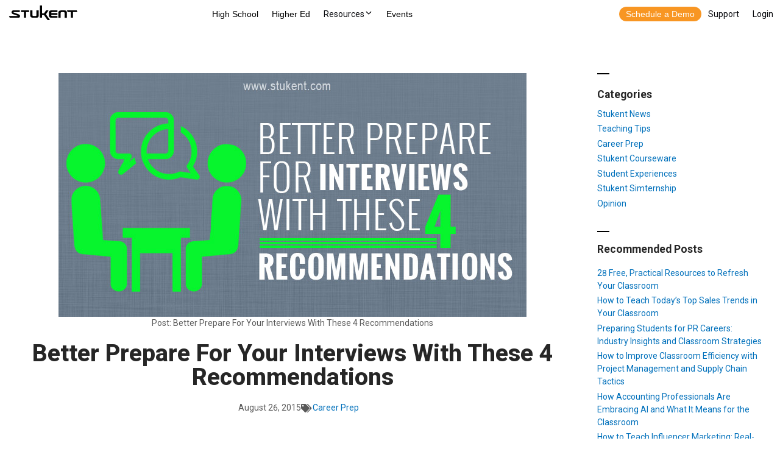

--- FILE ---
content_type: text/html; charset=UTF-8
request_url: https://www.stukent.com/blog/better-prepare-interviews-4-recommendations/
body_size: 26365
content:
<!doctype html>
<html lang="en-US" class="no-js">
	<head>
		<script charset="utf-8" type="text/javascript" src="//js.hsforms.net/forms/v2.js"></script>
		<!-- Global Navigation -->
		<script src="https://cdn.stukent.com/navigation/stukent-global-navigation.js?version=07302021-1"></script>
		<!-- END Global Navigation -->

		<!-- Google Tag Manager -->
		<!-- <script>(function(w,d,s,l,i){w[l]=w[l]||[];w[l].push({'gtm.start':
		new Date().getTime(),event:'gtm.js'});var f=d.getElementsByTagName(s)[0],
		j=d.createElement(s),dl=l!='dataLayer'?'&l='+l:'';j.async=true;j.src=
		'https://www.googletagmanager.com/gtm.js?id='+i+dl;f.parentNode.insertBefore(j,f);
		})(window,document,'script','dataLayer','GTM-K58DBD');</script> -->
		<!-- End Google Tag Manager -->
		<meta charset="UTF-8">
		<title>Better Prepare For Your Interviews With These 4 Recommendations - Stukent : Stukent</title>
        <base href='/'>
		

		<link href="//www.google-analytics.com" rel="dns-prefetch">
        <link href="https://www.stukent.com/wp-content/themes/stukent-theme/img/icons/favicon.svg" rel="shortcut icon">
        <link href="https://www.stukent.com/wp-content/themes/stukent-theme/img/icons/touch2.png" rel="apple-touch-icon-precomposed">

		<link rel="stylesheet" href="https://cdn.stukent.com/productcatalog/styles.css">
		<link rel="stylesheet" href="https://stukent.com/wp-content/themes/stukent-child-theme/_request-access/style.css">

		<link href="https://fonts.googleapis.com/css2?family=Roboto:wght@400;700;800;900&display=swap" rel="stylesheet">

		<meta http-equiv="X-UA-Compatible" content="IE=edge,chrome=1">
		<meta name="viewport" content="width=device-width, initial-scale=1.0">
		<meta name="facebook-domain-verification" content="feom8mtjf3sfpvm515iejo28rbxvwq" />
		<meta name='robots' content='index, follow, max-image-preview:large, max-snippet:-1, max-video-preview:-1' />
	<style>img:is([sizes="auto" i], [sizes^="auto," i]) { contain-intrinsic-size: 3000px 1500px }</style>
	
	<!-- This site is optimized with the Yoast SEO plugin v20.9 - https://yoast.com/wordpress/plugins/seo/ -->
	<link rel="canonical" href="https://www.stukent.com/blog/better-prepare-interviews-4-recommendations/" />
	<meta property="og:locale" content="en_US" />
	<meta property="og:type" content="article" />
	<meta property="og:title" content="Better Prepare For Your Interviews With These 4 Recommendations - Stukent" />
	<meta property="og:description" content="Over the course of my career, I’ve interviewed many entry-level candidates for digital marketing jobs. Going into these interviews, I don’t expect candidates to know the ins and outs of online marketing. Instead, I’m looking for candidates to show me, both through their answers and body language, how much getting this job would mean. The... View Article" />
	<meta property="og:url" content="https://www.stukent.com/blog/better-prepare-interviews-4-recommendations/" />
	<meta property="og:site_name" content="Stukent" />
	<meta property="article:published_time" content="2015-08-26T10:29:16+00:00" />
	<meta property="article:modified_time" content="2021-04-09T14:14:55+00:00" />
	<meta property="og:image" content="https://www.stukent.com/wp-content/uploads/2015/08/4-interview-recommendations-featured.jpg" />
	<meta property="og:image:width" content="768" />
	<meta property="og:image:height" content="400" />
	<meta property="og:image:type" content="image/jpeg" />
	<meta name="author" content="Andrew Leja" />
	<meta name="twitter:card" content="summary_large_image" />
	<meta name="twitter:label1" content="Written by" />
	<meta name="twitter:data1" content="Andrew Leja" />
	<meta name="twitter:label2" content="Est. reading time" />
	<meta name="twitter:data2" content="5 minutes" />
	<script type="application/ld+json" class="yoast-schema-graph">{"@context":"https://schema.org","@graph":[{"@type":"WebPage","@id":"https://www.stukent.com/blog/better-prepare-interviews-4-recommendations/","url":"https://www.stukent.com/blog/better-prepare-interviews-4-recommendations/","name":"Better Prepare For Your Interviews With These 4 Recommendations - Stukent","isPartOf":{"@id":"https://www.stukent.com/#website"},"primaryImageOfPage":{"@id":"https://www.stukent.com/blog/better-prepare-interviews-4-recommendations/#primaryimage"},"image":{"@id":"https://www.stukent.com/blog/better-prepare-interviews-4-recommendations/#primaryimage"},"thumbnailUrl":"https://www.stukent.com/wp-content/uploads/2015/08/4-interview-recommendations-featured.jpg","datePublished":"2015-08-26T10:29:16+00:00","dateModified":"2021-04-09T14:14:55+00:00","author":{"@id":"https://www.stukent.com/#/schema/person/deb28db65cdb01a303ebefc12bb22ba5"},"breadcrumb":{"@id":"https://www.stukent.com/blog/better-prepare-interviews-4-recommendations/#breadcrumb"},"inLanguage":"en-US","potentialAction":[{"@type":"ReadAction","target":["https://www.stukent.com/blog/better-prepare-interviews-4-recommendations/"]}]},{"@type":"ImageObject","inLanguage":"en-US","@id":"https://www.stukent.com/blog/better-prepare-interviews-4-recommendations/#primaryimage","url":"https://www.stukent.com/wp-content/uploads/2015/08/4-interview-recommendations-featured.jpg","contentUrl":"https://www.stukent.com/wp-content/uploads/2015/08/4-interview-recommendations-featured.jpg","width":768,"height":400,"caption":"4 interview recommendations"},{"@type":"BreadcrumbList","@id":"https://www.stukent.com/blog/better-prepare-interviews-4-recommendations/#breadcrumb","itemListElement":[{"@type":"ListItem","position":1,"name":"Home","item":"https://www.stukent.com/"},{"@type":"ListItem","position":2,"name":"Better Prepare For Your Interviews With These 4 Recommendations"}]},{"@type":"WebSite","@id":"https://www.stukent.com/#website","url":"https://www.stukent.com/","name":"Stukent","description":"","potentialAction":[{"@type":"SearchAction","target":{"@type":"EntryPoint","urlTemplate":"https://www.stukent.com/?s={search_term_string}"},"query-input":"required name=search_term_string"}],"inLanguage":"en-US"},{"@type":"Person","@id":"https://www.stukent.com/#/schema/person/deb28db65cdb01a303ebefc12bb22ba5","name":"Andrew Leja","image":{"@type":"ImageObject","inLanguage":"en-US","@id":"https://www.stukent.com/#/schema/person/image/","url":"https://secure.gravatar.com/avatar/6496061c9f5963adbcce50395ef4cf52690edf4430014ab460fe79dff305d526?s=96&d=mm&r=g","contentUrl":"https://secure.gravatar.com/avatar/6496061c9f5963adbcce50395ef4cf52690edf4430014ab460fe79dff305d526?s=96&d=mm&r=g","caption":"Andrew Leja"},"url":"https://www.stukent.com/blog/author/andrew-lejastukent-com/"}]}</script>
	<!-- / Yoast SEO plugin. -->


		<!-- This site uses the Google Analytics by MonsterInsights plugin v9.4.1 - Using Analytics tracking - https://www.monsterinsights.com/ -->
		<!-- Note: MonsterInsights is not currently configured on this site. The site owner needs to authenticate with Google Analytics in the MonsterInsights settings panel. -->
					<!-- No tracking code set -->
				<!-- / Google Analytics by MonsterInsights -->
		<script type="text/javascript">
/* <![CDATA[ */
window._wpemojiSettings = {"baseUrl":"https:\/\/s.w.org\/images\/core\/emoji\/16.0.1\/72x72\/","ext":".png","svgUrl":"https:\/\/s.w.org\/images\/core\/emoji\/16.0.1\/svg\/","svgExt":".svg","source":{"concatemoji":"https:\/\/www.stukent.com\/wp-includes\/js\/wp-emoji-release.min.js?ver=6.8.3"}};
/*! This file is auto-generated */
!function(s,n){var o,i,e;function c(e){try{var t={supportTests:e,timestamp:(new Date).valueOf()};sessionStorage.setItem(o,JSON.stringify(t))}catch(e){}}function p(e,t,n){e.clearRect(0,0,e.canvas.width,e.canvas.height),e.fillText(t,0,0);var t=new Uint32Array(e.getImageData(0,0,e.canvas.width,e.canvas.height).data),a=(e.clearRect(0,0,e.canvas.width,e.canvas.height),e.fillText(n,0,0),new Uint32Array(e.getImageData(0,0,e.canvas.width,e.canvas.height).data));return t.every(function(e,t){return e===a[t]})}function u(e,t){e.clearRect(0,0,e.canvas.width,e.canvas.height),e.fillText(t,0,0);for(var n=e.getImageData(16,16,1,1),a=0;a<n.data.length;a++)if(0!==n.data[a])return!1;return!0}function f(e,t,n,a){switch(t){case"flag":return n(e,"\ud83c\udff3\ufe0f\u200d\u26a7\ufe0f","\ud83c\udff3\ufe0f\u200b\u26a7\ufe0f")?!1:!n(e,"\ud83c\udde8\ud83c\uddf6","\ud83c\udde8\u200b\ud83c\uddf6")&&!n(e,"\ud83c\udff4\udb40\udc67\udb40\udc62\udb40\udc65\udb40\udc6e\udb40\udc67\udb40\udc7f","\ud83c\udff4\u200b\udb40\udc67\u200b\udb40\udc62\u200b\udb40\udc65\u200b\udb40\udc6e\u200b\udb40\udc67\u200b\udb40\udc7f");case"emoji":return!a(e,"\ud83e\udedf")}return!1}function g(e,t,n,a){var r="undefined"!=typeof WorkerGlobalScope&&self instanceof WorkerGlobalScope?new OffscreenCanvas(300,150):s.createElement("canvas"),o=r.getContext("2d",{willReadFrequently:!0}),i=(o.textBaseline="top",o.font="600 32px Arial",{});return e.forEach(function(e){i[e]=t(o,e,n,a)}),i}function t(e){var t=s.createElement("script");t.src=e,t.defer=!0,s.head.appendChild(t)}"undefined"!=typeof Promise&&(o="wpEmojiSettingsSupports",i=["flag","emoji"],n.supports={everything:!0,everythingExceptFlag:!0},e=new Promise(function(e){s.addEventListener("DOMContentLoaded",e,{once:!0})}),new Promise(function(t){var n=function(){try{var e=JSON.parse(sessionStorage.getItem(o));if("object"==typeof e&&"number"==typeof e.timestamp&&(new Date).valueOf()<e.timestamp+604800&&"object"==typeof e.supportTests)return e.supportTests}catch(e){}return null}();if(!n){if("undefined"!=typeof Worker&&"undefined"!=typeof OffscreenCanvas&&"undefined"!=typeof URL&&URL.createObjectURL&&"undefined"!=typeof Blob)try{var e="postMessage("+g.toString()+"("+[JSON.stringify(i),f.toString(),p.toString(),u.toString()].join(",")+"));",a=new Blob([e],{type:"text/javascript"}),r=new Worker(URL.createObjectURL(a),{name:"wpTestEmojiSupports"});return void(r.onmessage=function(e){c(n=e.data),r.terminate(),t(n)})}catch(e){}c(n=g(i,f,p,u))}t(n)}).then(function(e){for(var t in e)n.supports[t]=e[t],n.supports.everything=n.supports.everything&&n.supports[t],"flag"!==t&&(n.supports.everythingExceptFlag=n.supports.everythingExceptFlag&&n.supports[t]);n.supports.everythingExceptFlag=n.supports.everythingExceptFlag&&!n.supports.flag,n.DOMReady=!1,n.readyCallback=function(){n.DOMReady=!0}}).then(function(){return e}).then(function(){var e;n.supports.everything||(n.readyCallback(),(e=n.source||{}).concatemoji?t(e.concatemoji):e.wpemoji&&e.twemoji&&(t(e.twemoji),t(e.wpemoji)))}))}((window,document),window._wpemojiSettings);
/* ]]> */
</script>
<style id='wp-emoji-styles-inline-css' type='text/css'>

	img.wp-smiley, img.emoji {
		display: inline !important;
		border: none !important;
		box-shadow: none !important;
		height: 1em !important;
		width: 1em !important;
		margin: 0 0.07em !important;
		vertical-align: -0.1em !important;
		background: none !important;
		padding: 0 !important;
	}
</style>
<link rel='stylesheet' id='wp-block-library-css' href='https://www.stukent.com/wp-includes/css/dist/block-library/style.min.css?ver=6.8.3' media='all' />
<style id='classic-theme-styles-inline-css' type='text/css'>
/*! This file is auto-generated */
.wp-block-button__link{color:#fff;background-color:#32373c;border-radius:9999px;box-shadow:none;text-decoration:none;padding:calc(.667em + 2px) calc(1.333em + 2px);font-size:1.125em}.wp-block-file__button{background:#32373c;color:#fff;text-decoration:none}
</style>
<style id='global-styles-inline-css' type='text/css'>
:root{--wp--preset--aspect-ratio--square: 1;--wp--preset--aspect-ratio--4-3: 4/3;--wp--preset--aspect-ratio--3-4: 3/4;--wp--preset--aspect-ratio--3-2: 3/2;--wp--preset--aspect-ratio--2-3: 2/3;--wp--preset--aspect-ratio--16-9: 16/9;--wp--preset--aspect-ratio--9-16: 9/16;--wp--preset--color--black: #000000;--wp--preset--color--cyan-bluish-gray: #abb8c3;--wp--preset--color--white: #ffffff;--wp--preset--color--pale-pink: #f78da7;--wp--preset--color--vivid-red: #cf2e2e;--wp--preset--color--luminous-vivid-orange: #ff6900;--wp--preset--color--luminous-vivid-amber: #fcb900;--wp--preset--color--light-green-cyan: #7bdcb5;--wp--preset--color--vivid-green-cyan: #00d084;--wp--preset--color--pale-cyan-blue: #8ed1fc;--wp--preset--color--vivid-cyan-blue: #0693e3;--wp--preset--color--vivid-purple: #9b51e0;--wp--preset--gradient--vivid-cyan-blue-to-vivid-purple: linear-gradient(135deg,rgba(6,147,227,1) 0%,rgb(155,81,224) 100%);--wp--preset--gradient--light-green-cyan-to-vivid-green-cyan: linear-gradient(135deg,rgb(122,220,180) 0%,rgb(0,208,130) 100%);--wp--preset--gradient--luminous-vivid-amber-to-luminous-vivid-orange: linear-gradient(135deg,rgba(252,185,0,1) 0%,rgba(255,105,0,1) 100%);--wp--preset--gradient--luminous-vivid-orange-to-vivid-red: linear-gradient(135deg,rgba(255,105,0,1) 0%,rgb(207,46,46) 100%);--wp--preset--gradient--very-light-gray-to-cyan-bluish-gray: linear-gradient(135deg,rgb(238,238,238) 0%,rgb(169,184,195) 100%);--wp--preset--gradient--cool-to-warm-spectrum: linear-gradient(135deg,rgb(74,234,220) 0%,rgb(151,120,209) 20%,rgb(207,42,186) 40%,rgb(238,44,130) 60%,rgb(251,105,98) 80%,rgb(254,248,76) 100%);--wp--preset--gradient--blush-light-purple: linear-gradient(135deg,rgb(255,206,236) 0%,rgb(152,150,240) 100%);--wp--preset--gradient--blush-bordeaux: linear-gradient(135deg,rgb(254,205,165) 0%,rgb(254,45,45) 50%,rgb(107,0,62) 100%);--wp--preset--gradient--luminous-dusk: linear-gradient(135deg,rgb(255,203,112) 0%,rgb(199,81,192) 50%,rgb(65,88,208) 100%);--wp--preset--gradient--pale-ocean: linear-gradient(135deg,rgb(255,245,203) 0%,rgb(182,227,212) 50%,rgb(51,167,181) 100%);--wp--preset--gradient--electric-grass: linear-gradient(135deg,rgb(202,248,128) 0%,rgb(113,206,126) 100%);--wp--preset--gradient--midnight: linear-gradient(135deg,rgb(2,3,129) 0%,rgb(40,116,252) 100%);--wp--preset--font-size--small: 13px;--wp--preset--font-size--medium: 20px;--wp--preset--font-size--large: 36px;--wp--preset--font-size--x-large: 42px;--wp--preset--spacing--20: 0.44rem;--wp--preset--spacing--30: 0.67rem;--wp--preset--spacing--40: 1rem;--wp--preset--spacing--50: 1.5rem;--wp--preset--spacing--60: 2.25rem;--wp--preset--spacing--70: 3.38rem;--wp--preset--spacing--80: 5.06rem;--wp--preset--shadow--natural: 6px 6px 9px rgba(0, 0, 0, 0.2);--wp--preset--shadow--deep: 12px 12px 50px rgba(0, 0, 0, 0.4);--wp--preset--shadow--sharp: 6px 6px 0px rgba(0, 0, 0, 0.2);--wp--preset--shadow--outlined: 6px 6px 0px -3px rgba(255, 255, 255, 1), 6px 6px rgba(0, 0, 0, 1);--wp--preset--shadow--crisp: 6px 6px 0px rgba(0, 0, 0, 1);}:where(.is-layout-flex){gap: 0.5em;}:where(.is-layout-grid){gap: 0.5em;}body .is-layout-flex{display: flex;}.is-layout-flex{flex-wrap: wrap;align-items: center;}.is-layout-flex > :is(*, div){margin: 0;}body .is-layout-grid{display: grid;}.is-layout-grid > :is(*, div){margin: 0;}:where(.wp-block-columns.is-layout-flex){gap: 2em;}:where(.wp-block-columns.is-layout-grid){gap: 2em;}:where(.wp-block-post-template.is-layout-flex){gap: 1.25em;}:where(.wp-block-post-template.is-layout-grid){gap: 1.25em;}.has-black-color{color: var(--wp--preset--color--black) !important;}.has-cyan-bluish-gray-color{color: var(--wp--preset--color--cyan-bluish-gray) !important;}.has-white-color{color: var(--wp--preset--color--white) !important;}.has-pale-pink-color{color: var(--wp--preset--color--pale-pink) !important;}.has-vivid-red-color{color: var(--wp--preset--color--vivid-red) !important;}.has-luminous-vivid-orange-color{color: var(--wp--preset--color--luminous-vivid-orange) !important;}.has-luminous-vivid-amber-color{color: var(--wp--preset--color--luminous-vivid-amber) !important;}.has-light-green-cyan-color{color: var(--wp--preset--color--light-green-cyan) !important;}.has-vivid-green-cyan-color{color: var(--wp--preset--color--vivid-green-cyan) !important;}.has-pale-cyan-blue-color{color: var(--wp--preset--color--pale-cyan-blue) !important;}.has-vivid-cyan-blue-color{color: var(--wp--preset--color--vivid-cyan-blue) !important;}.has-vivid-purple-color{color: var(--wp--preset--color--vivid-purple) !important;}.has-black-background-color{background-color: var(--wp--preset--color--black) !important;}.has-cyan-bluish-gray-background-color{background-color: var(--wp--preset--color--cyan-bluish-gray) !important;}.has-white-background-color{background-color: var(--wp--preset--color--white) !important;}.has-pale-pink-background-color{background-color: var(--wp--preset--color--pale-pink) !important;}.has-vivid-red-background-color{background-color: var(--wp--preset--color--vivid-red) !important;}.has-luminous-vivid-orange-background-color{background-color: var(--wp--preset--color--luminous-vivid-orange) !important;}.has-luminous-vivid-amber-background-color{background-color: var(--wp--preset--color--luminous-vivid-amber) !important;}.has-light-green-cyan-background-color{background-color: var(--wp--preset--color--light-green-cyan) !important;}.has-vivid-green-cyan-background-color{background-color: var(--wp--preset--color--vivid-green-cyan) !important;}.has-pale-cyan-blue-background-color{background-color: var(--wp--preset--color--pale-cyan-blue) !important;}.has-vivid-cyan-blue-background-color{background-color: var(--wp--preset--color--vivid-cyan-blue) !important;}.has-vivid-purple-background-color{background-color: var(--wp--preset--color--vivid-purple) !important;}.has-black-border-color{border-color: var(--wp--preset--color--black) !important;}.has-cyan-bluish-gray-border-color{border-color: var(--wp--preset--color--cyan-bluish-gray) !important;}.has-white-border-color{border-color: var(--wp--preset--color--white) !important;}.has-pale-pink-border-color{border-color: var(--wp--preset--color--pale-pink) !important;}.has-vivid-red-border-color{border-color: var(--wp--preset--color--vivid-red) !important;}.has-luminous-vivid-orange-border-color{border-color: var(--wp--preset--color--luminous-vivid-orange) !important;}.has-luminous-vivid-amber-border-color{border-color: var(--wp--preset--color--luminous-vivid-amber) !important;}.has-light-green-cyan-border-color{border-color: var(--wp--preset--color--light-green-cyan) !important;}.has-vivid-green-cyan-border-color{border-color: var(--wp--preset--color--vivid-green-cyan) !important;}.has-pale-cyan-blue-border-color{border-color: var(--wp--preset--color--pale-cyan-blue) !important;}.has-vivid-cyan-blue-border-color{border-color: var(--wp--preset--color--vivid-cyan-blue) !important;}.has-vivid-purple-border-color{border-color: var(--wp--preset--color--vivid-purple) !important;}.has-vivid-cyan-blue-to-vivid-purple-gradient-background{background: var(--wp--preset--gradient--vivid-cyan-blue-to-vivid-purple) !important;}.has-light-green-cyan-to-vivid-green-cyan-gradient-background{background: var(--wp--preset--gradient--light-green-cyan-to-vivid-green-cyan) !important;}.has-luminous-vivid-amber-to-luminous-vivid-orange-gradient-background{background: var(--wp--preset--gradient--luminous-vivid-amber-to-luminous-vivid-orange) !important;}.has-luminous-vivid-orange-to-vivid-red-gradient-background{background: var(--wp--preset--gradient--luminous-vivid-orange-to-vivid-red) !important;}.has-very-light-gray-to-cyan-bluish-gray-gradient-background{background: var(--wp--preset--gradient--very-light-gray-to-cyan-bluish-gray) !important;}.has-cool-to-warm-spectrum-gradient-background{background: var(--wp--preset--gradient--cool-to-warm-spectrum) !important;}.has-blush-light-purple-gradient-background{background: var(--wp--preset--gradient--blush-light-purple) !important;}.has-blush-bordeaux-gradient-background{background: var(--wp--preset--gradient--blush-bordeaux) !important;}.has-luminous-dusk-gradient-background{background: var(--wp--preset--gradient--luminous-dusk) !important;}.has-pale-ocean-gradient-background{background: var(--wp--preset--gradient--pale-ocean) !important;}.has-electric-grass-gradient-background{background: var(--wp--preset--gradient--electric-grass) !important;}.has-midnight-gradient-background{background: var(--wp--preset--gradient--midnight) !important;}.has-small-font-size{font-size: var(--wp--preset--font-size--small) !important;}.has-medium-font-size{font-size: var(--wp--preset--font-size--medium) !important;}.has-large-font-size{font-size: var(--wp--preset--font-size--large) !important;}.has-x-large-font-size{font-size: var(--wp--preset--font-size--x-large) !important;}
:where(.wp-block-post-template.is-layout-flex){gap: 1.25em;}:where(.wp-block-post-template.is-layout-grid){gap: 1.25em;}
:where(.wp-block-columns.is-layout-flex){gap: 2em;}:where(.wp-block-columns.is-layout-grid){gap: 2em;}
:root :where(.wp-block-pullquote){font-size: 1.5em;line-height: 1.6;}
</style>
<link rel='stylesheet' id='tm_clicktotweet-css' href='https://www.stukent.com/wp-content/plugins/click-to-tweet-by-todaymade/assets/css/styles.css?ver=6.8.3' media='all' />
<link rel='stylesheet' id='ivory-search-styles-css' href='https://www.stukent.com/wp-content/plugins/add-search-to-menu/public/css/ivory-search.min.css?ver=5.5.9' media='all' />
<link rel='stylesheet' id='stukent-theme-css' href='https://www.stukent.com/wp-content/themes/stukent-theme/style.css?ver=6.8.3' media='all' />
<link rel='stylesheet' id='child-style-css' href='https://www.stukent.com/wp-content/themes/stukent-child-theme/style.css?ver=1.0.5' media='all' />
<link rel='stylesheet' id='slick-css-css' href='https://www.stukent.com/wp-content/themes/stukent-child-theme/slick.css?ver=6.8.3' media='all' />
<link rel='stylesheet' id='normalize-css' href='https://www.stukent.com/wp-content/themes/stukent-theme/normalize.css?ver=1.0' media='all' />
<link rel='stylesheet' id='html5blank-css' href='https://www.stukent.com/wp-content/themes/stukent-theme/style.css?ver=1.0' media='all' />
<link rel='stylesheet' id='elementor-frontend-css' href='https://www.stukent.com/wp-content/plugins/elementor/assets/css/frontend.min.css?ver=3.33.5' media='all' />
<link rel='stylesheet' id='widget-heading-css' href='https://www.stukent.com/wp-content/plugins/elementor/assets/css/widget-heading.min.css?ver=3.33.5' media='all' />
<link rel='stylesheet' id='e-animation-fadeIn-css' href='https://www.stukent.com/wp-content/plugins/elementor/assets/lib/animations/styles/fadeIn.min.css?ver=3.33.5' media='all' />
<link rel='stylesheet' id='e-popup-css' href='https://www.stukent.com/wp-content/plugins/elementor-pro/assets/css/conditionals/popup.min.css?ver=3.33.2' media='all' />
<link rel='stylesheet' id='widget-image-css' href='https://www.stukent.com/wp-content/plugins/elementor/assets/css/widget-image.min.css?ver=3.33.5' media='all' />
<link rel='stylesheet' id='widget-post-info-css' href='https://www.stukent.com/wp-content/plugins/elementor-pro/assets/css/widget-post-info.min.css?ver=3.33.2' media='all' />
<link rel='stylesheet' id='widget-icon-list-css' href='https://www.stukent.com/wp-content/plugins/elementor/assets/css/widget-icon-list.min.css?ver=3.33.5' media='all' />
<link rel='stylesheet' id='elementor-icons-shared-0-css' href='https://www.stukent.com/wp-content/plugins/elementor/assets/lib/font-awesome/css/fontawesome.min.css?ver=5.15.3' media='all' />
<link rel='stylesheet' id='elementor-icons-fa-regular-css' href='https://www.stukent.com/wp-content/plugins/elementor/assets/lib/font-awesome/css/regular.min.css?ver=5.15.3' media='all' />
<link rel='stylesheet' id='elementor-icons-fa-solid-css' href='https://www.stukent.com/wp-content/plugins/elementor/assets/lib/font-awesome/css/solid.min.css?ver=5.15.3' media='all' />
<link rel='stylesheet' id='widget-divider-css' href='https://www.stukent.com/wp-content/plugins/elementor/assets/css/widget-divider.min.css?ver=3.33.5' media='all' />
<link rel='stylesheet' id='swiper-css' href='https://www.stukent.com/wp-content/plugins/elementor/assets/lib/swiper/v8/css/swiper.min.css?ver=8.4.5' media='all' />
<link rel='stylesheet' id='e-swiper-css' href='https://www.stukent.com/wp-content/plugins/elementor/assets/css/conditionals/e-swiper.min.css?ver=3.33.5' media='all' />
<link rel='stylesheet' id='widget-posts-css' href='https://www.stukent.com/wp-content/plugins/elementor-pro/assets/css/widget-posts.min.css?ver=3.33.2' media='all' />
<link rel='stylesheet' id='e-animation-pulse-css' href='https://www.stukent.com/wp-content/plugins/elementor/assets/lib/animations/styles/e-animation-pulse.min.css?ver=3.33.5' media='all' />
<link rel='stylesheet' id='widget-social-icons-css' href='https://www.stukent.com/wp-content/plugins/elementor/assets/css/widget-social-icons.min.css?ver=3.33.5' media='all' />
<link rel='stylesheet' id='e-apple-webkit-css' href='https://www.stukent.com/wp-content/plugins/elementor/assets/css/conditionals/apple-webkit.min.css?ver=3.33.5' media='all' />
<link rel='stylesheet' id='elementor-icons-css' href='https://www.stukent.com/wp-content/plugins/elementor/assets/lib/eicons/css/elementor-icons.min.css?ver=5.44.0' media='all' />
<link rel='stylesheet' id='elementor-post-297-css' href='https://www.stukent.com/wp-content/uploads/elementor/css/post-297.css?ver=1765990237' media='all' />
<link rel='stylesheet' id='namogo-icons-css' href='https://www.stukent.com/wp-content/plugins/elementor-extras/assets/lib/nicons/css/nicons.css?ver=2.2.52' media='all' />
<link rel='stylesheet' id='elementor-extras-frontend-css' href='https://www.stukent.com/wp-content/plugins/elementor-extras/assets/css/frontend.min.css?ver=2.2.52' media='all' />
<link rel='stylesheet' id='elementor-post-49004-css' href='https://www.stukent.com/wp-content/uploads/elementor/css/post-49004.css?ver=1765990239' media='all' />
<link rel='stylesheet' id='elementor-post-49003-css' href='https://www.stukent.com/wp-content/uploads/elementor/css/post-49003.css?ver=1765990239' media='all' />
<link rel='stylesheet' id='elementor-post-48652-css' href='https://www.stukent.com/wp-content/uploads/elementor/css/post-48652.css?ver=1765990239' media='all' />
<link rel='stylesheet' id='elementor-post-47378-css' href='https://www.stukent.com/wp-content/uploads/elementor/css/post-47378.css?ver=1765990239' media='all' />
<link rel='stylesheet' id='elementor-post-47241-css' href='https://www.stukent.com/wp-content/uploads/elementor/css/post-47241.css?ver=1765990239' media='all' />
<link rel='stylesheet' id='elementor-post-45511-css' href='https://www.stukent.com/wp-content/uploads/elementor/css/post-45511.css?ver=1765990239' media='all' />
<link rel='stylesheet' id='elementor-post-45466-css' href='https://www.stukent.com/wp-content/uploads/elementor/css/post-45466.css?ver=1765990239' media='all' />
<link rel='stylesheet' id='elementor-post-651-css' href='https://www.stukent.com/wp-content/uploads/elementor/css/post-651.css?ver=1765990243' media='all' />
<link rel='stylesheet' id='eael-general-css' href='https://www.stukent.com/wp-content/plugins/essential-addons-for-elementor-lite/assets/front-end/css/view/general.min.css?ver=6.5.4' media='all' />
<link rel='stylesheet' id='ecs-styles-css' href='https://www.stukent.com/wp-content/plugins/ele-custom-skin/assets/css/ecs-style.css?ver=3.1.9' media='all' />
<link rel='stylesheet' id='elementor-post-29013-css' href='https://www.stukent.com/wp-content/uploads/elementor/css/post-29013.css?ver=1592517075' media='all' />
<link rel='stylesheet' id='elementor-gf-roboto-css' href='https://fonts.googleapis.com/css?family=Roboto:100,100italic,200,200italic,300,300italic,400,400italic,500,500italic,600,600italic,700,700italic,800,800italic,900,900italic&#038;display=auto' media='all' />
<link rel='stylesheet' id='elementor-gf-robotoslab-css' href='https://fonts.googleapis.com/css?family=Roboto+Slab:100,100italic,200,200italic,300,300italic,400,400italic,500,500italic,600,600italic,700,700italic,800,800italic,900,900italic&#038;display=auto' media='all' />
<link rel='stylesheet' id='elementor-gf-questrial-css' href='https://fonts.googleapis.com/css?family=Questrial:100,100italic,200,200italic,300,300italic,400,400italic,500,500italic,600,600italic,700,700italic,800,800italic,900,900italic&#038;display=auto' media='all' />
<link rel='stylesheet' id='elementor-icons-fa-brands-css' href='https://www.stukent.com/wp-content/plugins/elementor/assets/lib/font-awesome/css/brands.min.css?ver=5.15.3' media='all' />
<script type="text/javascript" src="https://www.stukent.com/wp-content/themes/stukent-theme/js/lib/conditionizr-4.3.0.min.js?ver=4.3.0" id="conditionizr-js"></script>
<script type="text/javascript" src="https://www.stukent.com/wp-content/themes/stukent-theme/js/lib/modernizr-2.7.1.min.js?ver=2.7.1" id="modernizr-js"></script>
<script type="text/javascript" src="https://www.stukent.com/wp-includes/js/jquery/jquery.min.js?ver=3.7.1" id="jquery-core-js"></script>
<script type="text/javascript" src="https://www.stukent.com/wp-includes/js/jquery/jquery-migrate.min.js?ver=3.4.1" id="jquery-migrate-js"></script>
<script type="text/javascript" src="https://www.stukent.com/wp-content/themes/stukent-theme/js/scripts.js?ver=1.0.0" id="html5blankscripts-js"></script>
<script type="text/javascript" id="ecs_ajax_load-js-extra">
/* <![CDATA[ */
var ecs_ajax_params = {"ajaxurl":"https:\/\/www.stukent.com\/wp-admin\/admin-ajax.php","posts":"{\"page\":0,\"name\":\"better-prepare-interviews-4-recommendations\",\"error\":\"\",\"m\":\"\",\"p\":0,\"post_parent\":\"\",\"subpost\":\"\",\"subpost_id\":\"\",\"attachment\":\"\",\"attachment_id\":0,\"pagename\":\"\",\"page_id\":0,\"second\":\"\",\"minute\":\"\",\"hour\":\"\",\"day\":0,\"monthnum\":0,\"year\":0,\"w\":0,\"category_name\":\"\",\"tag\":\"\",\"cat\":\"\",\"tag_id\":\"\",\"author\":\"\",\"author_name\":\"\",\"feed\":\"\",\"tb\":\"\",\"paged\":0,\"meta_key\":\"\",\"meta_value\":\"\",\"preview\":\"\",\"s\":\"\",\"sentence\":\"\",\"title\":\"\",\"fields\":\"all\",\"menu_order\":\"\",\"embed\":\"\",\"category__in\":[],\"category__not_in\":[],\"category__and\":[],\"post__in\":[],\"post__not_in\":[],\"post_name__in\":[],\"tag__in\":[],\"tag__not_in\":[],\"tag__and\":[],\"tag_slug__in\":[],\"tag_slug__and\":[],\"post_parent__in\":[],\"post_parent__not_in\":[],\"author__in\":[],\"author__not_in\":[],\"search_columns\":[],\"ignore_sticky_posts\":false,\"suppress_filters\":false,\"cache_results\":true,\"update_post_term_cache\":true,\"update_menu_item_cache\":false,\"lazy_load_term_meta\":true,\"update_post_meta_cache\":true,\"post_type\":\"\",\"posts_per_page\":10,\"nopaging\":false,\"comments_per_page\":\"50\",\"no_found_rows\":false,\"order\":\"DESC\"}"};
/* ]]> */
</script>
<script type="text/javascript" src="https://www.stukent.com/wp-content/plugins/ele-custom-skin/assets/js/ecs_ajax_pagination.js?ver=3.1.9" id="ecs_ajax_load-js"></script>
<script type="text/javascript" src="https://www.stukent.com/wp-content/plugins/ele-custom-skin/assets/js/ecs.js?ver=3.1.9" id="ecs-script-js"></script>
<link rel="https://api.w.org/" href="https://www.stukent.com/wp-json/" /><link rel="alternate" title="JSON" type="application/json" href="https://www.stukent.com/wp-json/wp/v2/posts/8977" /><link rel="alternate" title="oEmbed (JSON)" type="application/json+oembed" href="https://www.stukent.com/wp-json/oembed/1.0/embed?url=https%3A%2F%2Fwww.stukent.com%2Fblog%2Fbetter-prepare-interviews-4-recommendations%2F" />
<link rel="alternate" title="oEmbed (XML)" type="text/xml+oembed" href="https://www.stukent.com/wp-json/oembed/1.0/embed?url=https%3A%2F%2Fwww.stukent.com%2Fblog%2Fbetter-prepare-interviews-4-recommendations%2F&#038;format=xml" />
		<script type="text/javascript">
				(function(c,l,a,r,i,t,y){
					c[a]=c[a]||function(){(c[a].q=c[a].q||[]).push(arguments)};t=l.createElement(r);t.async=1;
					t.src="https://www.clarity.ms/tag/"+i+"?ref=wordpress";y=l.getElementsByTagName(r)[0];y.parentNode.insertBefore(t,y);
				})(window, document, "clarity", "script", "o5bku96n9v");
		</script>
		<meta name="generator" content="Elementor 3.33.5; features: additional_custom_breakpoints; settings: css_print_method-external, google_font-enabled, font_display-auto">
			<style>
				.e-con.e-parent:nth-of-type(n+4):not(.e-lazyloaded):not(.e-no-lazyload),
				.e-con.e-parent:nth-of-type(n+4):not(.e-lazyloaded):not(.e-no-lazyload) * {
					background-image: none !important;
				}
				@media screen and (max-height: 1024px) {
					.e-con.e-parent:nth-of-type(n+3):not(.e-lazyloaded):not(.e-no-lazyload),
					.e-con.e-parent:nth-of-type(n+3):not(.e-lazyloaded):not(.e-no-lazyload) * {
						background-image: none !important;
					}
				}
				@media screen and (max-height: 640px) {
					.e-con.e-parent:nth-of-type(n+2):not(.e-lazyloaded):not(.e-no-lazyload),
					.e-con.e-parent:nth-of-type(n+2):not(.e-lazyloaded):not(.e-no-lazyload) * {
						background-image: none !important;
					}
				}
			</style>
					<style type="text/css" id="wp-custom-css">
			/*Gravity Form - line-height for radio and check items*/
.BG_Bootstrap input[type='checkbox'] ~ label, .BG_Bootstrap input[type='radio'] ~ label {
    line-height: 1.2em !important;
}
/*Gravity Form - bold fied labels*/
.gform_wrapper label.gfield_label, .gform_wrapper legend.gfield_label {
    font-weight: 600!important;
}
/*Gravity Form - Round submit button*/
.BG_Bootstrap button, .BG_Bootstrap input[type=submit], .BG_Bootstrap input[type=button] {
    border-radius: 50px !important;
    -webkit-border-radius: 50px !important;
    -moz-border-radius: 50px !important;
    -ms-border-radius: 50px !important;
    -o-border-radius: 50px !important;
}


/* Radio Button Pills */
.radio-pills {
    display: inline-flex;
    align-items: stretch;
}
.radio-pills input {
    display: none;
}
.radio-pills label span {
    display: block;
    padding: 0.5em 1em;
    transition: 0.3s;
}
.radio-pills label input + span {
    border: 1px solid #EEE;
    cursor: pointer;
    color: #888;
    background: #FFF;
    height: 100%;
}
.radio-pills label input:not(:checked) + span:hover {
    background: #EEE;
}
.radio-pills label input:checked + span {
    cursor: default;
    background: #888;
    color: #FFF;
}
.radio-pills label:first-child span {
    border-radius: 0.25em 0 0 0.25em;
}
.radio-pills label:last-child span {
    border-radius: 0 0.25em 0.25em 0;
}
/*
.radio-pills label:not(:first-child) span {
    border-left: none;
}
*/
.radio-pills label:not(:last-child) span {
    border-right: none;
}


/* Post Filter Bar */
.post-filter-bar {
    display: flex;
    align-items: center;
    justify-content: center;
}
.post-filter-bar .input-block {
    display: flex;
    align-items: center;
    justify-content: center;
    margin: 0 0.5em;
}
.post-filter-bar .input-block > * {
    margin: 0 0.25em;
}
.post-filter-bar select {
    padding: 0.5em;
}
.post-filter-bar .radio-pills input + span {
    background: #FFF;
    border-color: #CCC;
}
.post-filter-bar .radio-pills input:checked + span {
    background: var(--e-global-color-primary);
    background: #0070bb;
}
@media (max-width: 767px) {
    .post-filter-bar {
        display: block;
    }
    .post-filter-bar .input-block {
        margin: 0.5em;
    }
}
@media (max-width:500px) {
    .post-filter-bar .input-block, 
    .post-filter-bar .input-block .filter-label {
        display: block;
    }
    .post-filter-bar select,
    .radio-pills label span {
        padding: 0.25em 0.5em;
    }
}		</style>
		<style type="text/css" media="screen">.is-menu path.search-icon-path { fill: #848484;}body .popup-search-close:after, body .search-close:after { border-color: #848484;}body .popup-search-close:before, body .search-close:before { border-color: #848484;}</style>
		<!-- Start of stukentchat Zendesk Widget script -->
		<!-- <script id="ze-snippet" src="https://static.zdassets.com/ekr/snippet.js?key=a83cd454-fcad-4bb9-8bd9-f3f58829470c"> </script> -->
		<!-- End of stukentchat Zendesk Widget script -->

		<!-- Start of UTM script --> 
		<script>
			const parameters = new URLSearchParams(document.location.search);
			const parameterKeys = ['utm_source', 'utm_medium', 'utm_campaign', 'utm_term', 'utm_content'];
			const expirationDate = new Date();
			expirationDate.setTime(expirationDate.getTime() + (365 * 24 * 60 * 60 * 1000)); // 1 year from now
			for (let index = 0; index < parameterKeys.length; index++) {
				const parameter = parameterKeys[index];
				if (parameters.get(parameter)) {
					document.cookie = `${parameter}=${parameters.get(parameter)}; expires= ${expirationDate.toUTCString()}; path=/`;
				}
			}
		</script>
		<!-- End of UTM script -->
		<!-- Reddit Pixel -->
		<script>
			!function(w,d){if(!w.rdt){var p=w.rdt=function(){p.sendEvent?p.sendEvent.apply(p,arguments):p.callQueue.push(arguments)};p.callQueue=[];var t=d.createElement("script");t.src="https://www.redditstatic.com/ads/pixel.js",t.async=!0;var s=d.getElementsByTagName("script")[0];s.parentNode.insertBefore(t,s)}}(window,document);rdt('init','a2_du67my6hdsw0', {"optOut":false,"useDecimalCurrencyValues":true,"aaid":"<AAID-HERE>","email":"<EMAIL-HERE>","externalId":"<EXTERNAL-ID-HERE>","idfa":"<IDFA-HERE>"});rdt('track', 'PageVisit');
		</script>
		<!-- DO NOT MODIFY UNLESS TO REPLACE A USER IDENTIFIER -->
		<!-- End Reddit Pixel -->
		<!-- FORM: HEAD SECTION -->
		<meta http-equiv="Content-Type" content="text/html; charset=utf-8" />
		<meta name="referrer" content="no-referrer-when-downgrade">
		<!-- THIS SCRIPT NEEDS TO BE LOADED FIRST BEFORE wforms.js -->
		<script type="text/javascript" data-for="FA__DOMContentLoadedEventDispatch" src="https://stukent.tfaforms.net/js/FA__DOMContentLoadedEventDispatcher.js" defer></script>
				<script type="text/javascript">
			document.addEventListener("FA__DOMContentLoaded", function(){
				const FORM_TIME_START = Math.floor((new Date).getTime()/1000);
				let formElement = document.getElementById("tfa_0");
				if (null === formElement) {
					formElement = document.getElementById("0");
				}
				let appendJsTimerElement = function(){
					let formTimeDiff = Math.floor((new Date).getTime()/1000) - FORM_TIME_START;
					let cumulatedTimeElement = document.getElementById("tfa_dbCumulatedTime");
					if (null !== cumulatedTimeElement) {
						let cumulatedTime = parseInt(cumulatedTimeElement.value);
						if (null !== cumulatedTime && cumulatedTime > 0) {
							formTimeDiff += cumulatedTime;
						}
					}
					let jsTimeInput = document.createElement("input");
					jsTimeInput.setAttribute("type", "hidden");
					jsTimeInput.setAttribute("value", formTimeDiff.toString());
					jsTimeInput.setAttribute("name", "tfa_dbElapsedJsTime");
					jsTimeInput.setAttribute("id", "tfa_dbElapsedJsTime");
					jsTimeInput.setAttribute("autocomplete", "off");
					if (null !== formElement) {
						formElement.appendChild(jsTimeInput);
					}
				};
				if (null !== formElement) {
					if(formElement.addEventListener){
						formElement.addEventListener('submit', appendJsTimerElement, false);
					} else if(formElement.attachEvent){
						formElement.attachEvent('onsubmit', appendJsTimerElement);
					}
				}
			});
		</script>
		<link href="https://stukent.tfaforms.net/dist/form-builder/5.0.0/wforms-layout.css?v=02490e5b6a0e9757fdb2e2757dcb42cc163100b1" rel="stylesheet" type="text/css" />
		<link href="https://stukent.tfaforms.net/uploads/themes/theme-31.css" rel="stylesheet" type="text/css" />
		<link href="https://stukent.tfaforms.net/dist/form-builder/5.0.0/wforms-jsonly.css?v=02490e5b6a0e9757fdb2e2757dcb42cc163100b1" rel="alternate stylesheet" title="This stylesheet activated by javascript" type="text/css" />
		<script type="text/javascript" src="https://stukent.tfaforms.net/wForms/3.11/js/wforms.js?v=02490e5b6a0e9757fdb2e2757dcb42cc163100b1"></script>
		<script type="text/javascript">
			wFORMS.behaviors.prefill.skip = false;
		</script>
			<script type="text/javascript" src="https://stukent.tfaforms.net/wForms/3.11/js/localization-en_US.js?v=02490e5b6a0e9757fdb2e2757dcb42cc163100b1"></script>
		<script>
			var FAoldJQ;
			if (typeof $ != 'undefined' && $.noConflict) FAoldJQ = $.noConflict(true);
		</script>
		<script src="https://stukent.tfaforms.net/dist/jquery/jquery.0416573c648d279fd758.js"></script>
		<script src="https://stukent.tfaforms.net/js/typeahead/v1.2.0/typeahead.bundle.js"></script>
		<script>
			var FA$ = $.noConflict(true);
			if (FAoldJQ) $ = FAoldJQ;
		</script>
		<link href="https://cdnjs.cloudflare.com/ajax/libs/font-awesome/4.4.0/css/font-awesome.min.css" rel="stylesheet" type="text/css" />
	</head>
	<body class="wp-singular post-template-default single single-post postid-8977 single-format-standard wp-theme-stukent-theme wp-child-theme-stukent-child-theme stukent-theme better-prepare-interviews-4-recommendations elementor-default elementor-template-full-width elementor-kit-297 elementor-page-651"> 
		<!-- Google Tag Manager (noscript) -->
		<!-- <noscript><iframe src="https://www.googletagmanager.com/ns.html?id=GTM-K58DBD"
		height="0" width="0" style="display:none;visibility:hidden"></iframe></noscript> -->
		<!-- End Google Tag Manager (noscript) -->

		<div class="wrapper">

			<header class="header clear" role="banner">

				<div id="nav-container" class="not-fixed">
					<global-navigation></global-navigation>
				</div>

            </header>
		<div data-elementor-type="single" data-elementor-id="651" class="elementor elementor-651 elementor-location-single post-8977 post type-post status-publish format-standard has-post-thumbnail hentry category-career-prep" data-elementor-post-type="elementor_library">
					<section class="elementor-section elementor-top-section elementor-element elementor-element-23e70dd elementor-section-boxed elementor-section-height-default elementor-section-height-default" data-id="23e70dd" data-element_type="section">
						<div class="elementor-container elementor-column-gap-wide">
					<div class="elementor-column elementor-col-66 elementor-top-column elementor-element elementor-element-3a4378d" data-id="3a4378d" data-element_type="column">
			<div class="elementor-widget-wrap elementor-element-populated">
						<div class="elementor-element elementor-element-b57a935 elementor-widget elementor-widget-theme-post-featured-image elementor-widget-image" data-id="b57a935" data-element_type="widget" data-widget_type="theme-post-featured-image.default">
				<div class="elementor-widget-container">
												<figure class="wp-caption">
										<img width="768" height="400" src="https://www.stukent.com/wp-content/uploads/2015/08/4-interview-recommendations-featured.jpg" class="attachment-full size-full wp-image-9037" alt="4 interview recommendations" srcset="https://www.stukent.com/wp-content/uploads/2015/08/4-interview-recommendations-featured.jpg 768w, https://www.stukent.com/wp-content/uploads/2015/08/4-interview-recommendations-featured-250x130.jpg 250w, https://www.stukent.com/wp-content/uploads/2015/08/4-interview-recommendations-featured-700x365.jpg 700w, https://www.stukent.com/wp-content/uploads/2015/08/4-interview-recommendations-featured-120x63.jpg 120w" sizes="(max-width: 768px) 100vw, 768px" />											<figcaption class="widget-image-caption wp-caption-text">Post: Better Prepare For Your Interviews With These 4 Recommendations</figcaption>
										</figure>
									</div>
				</div>
				<div class="elementor-element elementor-element-95650e3 elementor-widget elementor-widget-global elementor-global-121 elementor-widget-heading" data-id="95650e3" data-element_type="widget" data-widget_type="heading.default">
				<div class="elementor-widget-container">
					<h1 class="elementor-heading-title elementor-size-xl">Better Prepare For Your Interviews With These 4 Recommendations</h1>				</div>
				</div>
				<div class="elementor-element elementor-element-d77935e elementor-align-center elementor-widget elementor-widget-post-info" data-id="d77935e" data-element_type="widget" data-widget_type="post-info.default">
				<div class="elementor-widget-container">
							<ul class="elementor-inline-items elementor-icon-list-items elementor-post-info">
								<li class="elementor-icon-list-item elementor-repeater-item-a184fae elementor-inline-item" itemprop="datePublished">
										<span class="elementor-icon-list-icon">
															</span>
									<span class="elementor-icon-list-text elementor-post-info__item elementor-post-info__item--type-date">
										<time>August 26, 2015</time>					</span>
								</li>
				<li class="elementor-icon-list-item elementor-repeater-item-cc9e432 elementor-inline-item" itemprop="about">
										<span class="elementor-icon-list-icon">
								<i aria-hidden="true" class="fas fa-tags"></i>							</span>
									<span class="elementor-icon-list-text elementor-post-info__item elementor-post-info__item--type-terms">
										<span class="elementor-post-info__terms-list">
				<a href="https://www.stukent.com/blog/category/career-prep/" class="elementor-post-info__terms-list-item">Career Prep</a>				</span>
					</span>
								</li>
				</ul>
						</div>
				</div>
				<div class="elementor-element elementor-element-0e4c5e9 elementor-widget elementor-widget-html" data-id="0e4c5e9" data-element_type="widget" data-widget_type="html.default">
				<div class="elementor-widget-container">
					<script src="https://platform.linkedin.com/in.js" type="text/javascript">lang: en_US</script>				</div>
				</div>
				<div class="elementor-element elementor-element-408a4b3 elementor-widget elementor-widget-shortcode" data-id="408a4b3" data-element_type="widget" data-widget_type="shortcode.default">
				<div class="elementor-widget-container">
							<div class="elementor-shortcode"><div class='blog-share'><iframe src='https://www.facebook.com/plugins/share_button.php?href=https%3A%2F%2Fwww.stukent.com%2Fblog%2Fbetter-prepare-interviews-4-recommendations%2F&layout=button&size=large&width=73&height=28&appId' width='73' height='28' style='border:none;overflow:hidden' scrolling='no' frameborder='0' allowTransparency='true' allow='encrypted-media'></iframe><a href='https://twitter.com/share?ref_src=twsrc%5Etfw' class='twitter-share-button' data-size='large' data-text='Better Prepare For Your Interviews With These 4 Recommendations' data-url='https://www.stukent.com/blog/better-prepare-interviews-4-recommendations/' data-related='stukentapp' data-show-count='false'>Tweet</a><script async src='https://platform.twitter.com/widgets.js' charset='utf-8'></script><div class='linkedin-button'><script type='IN/Share' data-url='https://www.stukent.com/blog/better-prepare-interviews-4-recommendations/'></script></div></div></div>
						</div>
				</div>
				<div class="elementor-element elementor-element-dfbcc52 blog-content elementor-widget elementor-widget-theme-post-content" data-id="dfbcc52" data-element_type="widget" data-widget_type="theme-post-content.default">
				<div class="elementor-widget-container">
					<p>Over the course of my career, I’ve interviewed many entry-level candidates for digital marketing jobs. Going into these interviews, I don’t expect candidates to know the ins and outs of online marketing. Instead, I’m looking for candidates to show me, both through their answers and body language, how much getting this job would mean.</p>
<p>The tactical side of online marketing can be taught, but passion for your job is something that you either have or you don’t. What do I mean by passion? Here are a few characteristics:</p>
<ul>
<li>You see all tasks as learning opportunities, no matter how menial they may seem</li>
<li>You question and analyze your work in order to always be improving</li>
<li>You aren’t afraid to take an opposing view because you are confident in your rationale</li>
<li>You are genuinely excited about industry developments</li>
</ul>
<p>Granted, you can’t fully tell from the interview if candidates will have passion for their jobs, but there are signs. In this post, I’ll be highlighting four recommendations I have for entry-level candidates when interviewing. In fact, these recommendations are prevalent to candidates of all experience, but especially when breaking into the industry.</p>
<h2>Know Enough To Speak To The Position For Which You Are Applying</h2>
<p>&nbsp;</p>
<p>As I stated previously, I don’t expect candidates to know all the specifics of the position. I do expect that they will be able to speak to the job requirements and industry at a high level.</p>
<div class="tm-tweet-clear"></div>
<div class="tm-click-to-tweet">
<div class="tm-ctt-text"><a href="https://twitter.com/share?text=Tactical+can+be+taught,+but+passion+for+your+job+is+something+you+have+or+you+don't.&amp;via=stukentapp%20%40Matt_Umbro&amp;url=http://www.stukent.com/http://www.stukent.com/better-prepare-interviews-4-recommendations">Tactical can be taught, but passion for your job is something you have or you don’t.</a></div>
<p><a class="tm-ctt-btn" href="https://twitter.com/share?text=Tactical+can+be+taught,+but+passion+for+your+job+is+something+you+have+or+you+don't.&amp;via=stukentapp%20%40Matt_Umbro&amp;related=stukentapp&amp;url=http://www.stukent.com/better-prepare-interviews-4-recommendations">Click To Tweet</a></p>
<div class="tm-ctt-tip"></div>
</div>
<p>As an example, I once interviewed a candidate for an entry-level pay-per-click (PPC) position. The first question I asked was “What interests you about PPC?” I wasn’t able to get a clear answer from the candidate, even after I rephrased the question to tell me just one item of interest. How could I expect this candidate to show passion for his job if he didn’t even know why he wanted to be in this field? Needless to say, the interview ended shortly thereafter.</p>
<p>Even more so, not being able to speak to the position shows a lack of preparation on the candidate’s part. How can candidates complete quality work in a timely manner if they aren’t prepared for the interview? Being unprepared also shows a lack of respect to the interviewer. This person is taking time out of his/her day to interview the candidate. Make sure that time is worthwhile.</p>
<h2>Be Truthful</h2>
<p>&nbsp;</p>
<p>In our attempt to make resumes attractive to companies, sometimes embellishment occurs. For example, a candidate may say that he has run a Google AdWords account when in reality, he conducted keyword research and wrote ad copy, but didn’t manage on a day-to-day basis. I don’t find anything wrong with this embellishment as long as it doesn’t go overboard. I understand that candidates want to play up what they’ve done. The problem becomes when candidates aren’t truthful about their limitations.</p>
<p>If I were to see that a candidate has run an AdWords account, I would ask follow-up questions, such as:</p>
<ul>
<li>What were the goals of the account?</li>
<li>How did you segment your individual campaigns?</li>
<li>What tools did you use to research keywords?</li>
</ul>
<p>I’m not looking for the most specific answers in the world, but I do want to know some detail that shows me how you approached the account. I also want you to be honest. If you know the account goals and were responsible for keyword research, but not campaign segmentation, let me know! Being honest tells me that you are comfortable admitting your limitations, which leads to my next recommendation.</p>
<h2>Explain What Makes You Nervous About The Position</h2>
<p>&nbsp;</p>
<p>Most entry-level candidates are right out of school and have never held a full-time job. Transitioning from school to a career is a huge (and potentially scary) life step. I want to know what about the position worries them so we can set proper expectations.</p>
<p>One of the most common answers I receive is fear of speaking with clients. It’s one thing to speak with your own boss, but to explain processes and results to a paying customer can be intimidating. I’ll set the expectation with candidates that client interaction won’t occur for a while (usually at least a year). This way, they know they will have ample time to grow their own skills.</p>
<p>Asking this question also shows that the company cares about the potential employee’s success. In every job I’ve had, entry-level employees have always had a mentor who was available for on-demand questions and weekly meetings. Companies want to see their employees grow and are willing to put in the time and effort to make that happen. It all starts with honest feedback during the interview.</p>
<h2>Share Where You Find Your Information</h2>
<p>&nbsp;</p>
<p>I always like to ask candidates, entry-level and experienced, what blogs they read and where they learn about industry trends. Most digital marketing fields have at least three or four core information sources. Being in PPC, I tend to get my news from:</p>
<ul>
<li><a href="http://www.ppchero.com/" target="_blank" rel="noopener noreferrer">PPC Hero</a> (this blog is run by my employer, <a href="http://www.hanapinmarketing.com/" target="_blank" rel="noopener noreferrer">Hanapin Marketing</a>)</li>
<li><a href="http://searchengineland.com/library/paid-search" target="_blank" rel="noopener noreferrer">Search Engine Land’s</a> paid search section</li>
<li><a href="http://adwords.blogspot.com/" target="_blank" rel="noopener noreferrer">Inside AdWords</a> – Google’s official AdWords blog</li>
</ul>
<p>It’s always a red flag when candidates can’t name any sources. Going back to the first point, it shows that candidates haven’t taken the time to properly research the position and associated industry. To a certain extent, it also shows the inability to adapt. Digital marketing is always evolving and requires specialists to constantly review industry sources for the latest trends and ideas. Adaptability is a requirement of the job.</p>
<div class="tm-tweet-clear"></div>
<div class="tm-click-to-tweet">
<div class="tm-ctt-text"><a href="https://twitter.com/share?text=Adaptability+is+a+requirement+of+the+job.&amp;via=stukentapp%20%40Matt_Umbro&amp;url=http://www.stukent.com/http://www.stukent.com/better-prepare-interviews-4-recommendations">Adaptability is a requirement of the job.</a></div>
<p><a class="tm-ctt-btn" href="https://twitter.com/share?text=Adaptability+is+a+requirement+of+the+job.&amp;via=stukentapp%20%40Matt_Umbro&amp;related=stukentapp&amp;url=http://www.stukent.com/better-prepare-interviews-4-recommendations">Click To Tweet</a></p>
<div class="tm-ctt-tip"></div>
</div>
<h2>Final Thoughts</h2>
<p>At the end of the day, a successful interview requires that you be honest and have a strong desire for the position. If you don’t have these characteristics, there are many who will. Breaking into the digital marketing industry can be a challenge, but hopefully, these four recommendations will help as you interview.</p>
				</div>
				</div>
					</div>
		</div>
				<div class="elementor-column elementor-col-33 elementor-top-column elementor-element elementor-element-20010d7" data-id="20010d7" data-element_type="column">
			<div class="elementor-widget-wrap elementor-element-populated">
						<section class="elementor-section elementor-inner-section elementor-element elementor-element-39f80f8 elementor-section-full_width elementor-section-height-default elementor-section-height-default" data-id="39f80f8" data-element_type="section">
						<div class="elementor-container elementor-column-gap-no">
					<div class="elementor-column elementor-col-100 elementor-inner-column elementor-element elementor-element-8052fb3" data-id="8052fb3" data-element_type="column">
			<div class="elementor-widget-wrap elementor-element-populated">
						<div class="elementor-element elementor-element-dcc8ddf elementor-widget-divider--view-line elementor-widget elementor-widget-divider" data-id="dcc8ddf" data-element_type="widget" data-widget_type="divider.default">
				<div class="elementor-widget-container">
							<div class="elementor-divider">
			<span class="elementor-divider-separator">
						</span>
		</div>
						</div>
				</div>
				<div class="elementor-element elementor-element-dd38490 elementor-widget elementor-widget-wp-widget-categories" data-id="dd38490" data-element_type="widget" data-widget_type="wp-widget-categories.default">
				<div class="elementor-widget-container">
					<h5>Categories</h5>
			<ul>
					<li class="cat-item cat-item-179"><a href="https://www.stukent.com/blog/category/stukent-news/">Stukent News</a>
</li>
	<li class="cat-item cat-item-478"><a href="https://www.stukent.com/blog/category/teaching-tips/">Teaching Tips</a>
</li>
	<li class="cat-item cat-item-479"><a href="https://www.stukent.com/blog/category/career-prep/">Career Prep</a>
</li>
	<li class="cat-item cat-item-480"><a href="https://www.stukent.com/blog/category/stukent-courseware/">Stukent Courseware</a>
</li>
	<li class="cat-item cat-item-692"><a href="https://www.stukent.com/blog/category/student-experiences/">Student Experiences</a>
</li>
	<li class="cat-item cat-item-699"><a href="https://www.stukent.com/blog/category/stukent-simternship/">Stukent Simternship</a>
</li>
	<li class="cat-item cat-item-726"><a href="https://www.stukent.com/blog/category/opinion/">Opinion</a>
</li>
			</ul>

							</div>
				</div>
					</div>
		</div>
					</div>
		</section>
				<section class="elementor-section elementor-inner-section elementor-element elementor-element-56454ea elementor-section-full_width elementor-section-height-default elementor-section-height-default" data-id="56454ea" data-element_type="section">
						<div class="elementor-container elementor-column-gap-no">
					<div class="elementor-column elementor-col-100 elementor-inner-column elementor-element elementor-element-c93b388" data-id="c93b388" data-element_type="column">
			<div class="elementor-widget-wrap elementor-element-populated">
						<div class="elementor-element elementor-element-1a47170 elementor-widget-divider--view-line elementor-widget elementor-widget-divider" data-id="1a47170" data-element_type="widget" data-widget_type="divider.default">
				<div class="elementor-widget-container">
							<div class="elementor-divider">
			<span class="elementor-divider-separator">
						</span>
		</div>
						</div>
				</div>
				<div class="elementor-element elementor-element-61aebd6 elementor-widget elementor-widget-heading" data-id="61aebd6" data-element_type="widget" data-widget_type="heading.default">
				<div class="elementor-widget-container">
					<h5 class="elementor-heading-title elementor-size-default">Recommended Posts</h5>				</div>
				</div>
				<div class="elementor-element elementor-element-fd67f50 elementor-grid-1 elementor-posts--thumbnail-none elementor-grid-tablet-1 elementor-grid-mobile-1 elementor-widget elementor-widget-posts" data-id="fd67f50" data-element_type="widget" data-settings="{&quot;classic_columns&quot;:&quot;1&quot;,&quot;classic_row_gap&quot;:{&quot;unit&quot;:&quot;em&quot;,&quot;size&quot;:0.25,&quot;sizes&quot;:[]},&quot;classic_row_gap_tablet&quot;:{&quot;unit&quot;:&quot;em&quot;,&quot;size&quot;:&quot;&quot;,&quot;sizes&quot;:[]},&quot;classic_row_gap_mobile&quot;:{&quot;unit&quot;:&quot;em&quot;,&quot;size&quot;:&quot;&quot;,&quot;sizes&quot;:[]},&quot;classic_columns_tablet&quot;:&quot;1&quot;,&quot;classic_columns_mobile&quot;:&quot;1&quot;}" data-widget_type="posts.classic">
				<div class="elementor-widget-container">
							<div class="elementor-posts-container elementor-posts elementor-posts--skin-classic elementor-grid" role="list">
				<article class="elementor-post elementor-grid-item post-49460 post type-post status-publish format-standard has-post-thumbnail hentry category-opinion category-teaching-tips" role="listitem">
				<div class="elementor-post__text">
				<span class="elementor-post__title">
			<a href="https://www.stukent.com/blog/28-free-practical-resources-to-refresh-your-classroom/" >
				28 Free, Practical Resources to Refresh Your Classroom			</a>
		</span>
				</div>
				</article>
				<article class="elementor-post elementor-grid-item post-48862 post type-post status-publish format-standard has-post-thumbnail hentry category-career-prep category-teaching-tips tag-sales" role="listitem">
				<div class="elementor-post__text">
				<span class="elementor-post__title">
			<a href="https://www.stukent.com/blog/how-to-teach-todays-top-sales-trends-in-your-classroom/" >
				How to Teach Today’s Top Sales Trends in Your Classroom			</a>
		</span>
				</div>
				</article>
				<article class="elementor-post elementor-grid-item post-48785 post type-post status-publish format-standard has-post-thumbnail hentry category-career-prep category-teaching-tips tag-public-relations tag-career-prep" role="listitem">
				<div class="elementor-post__text">
				<span class="elementor-post__title">
			<a href="https://www.stukent.com/blog/preparing-students-for-pr-careers-industry-insights-and-classroom-strategies/" >
				Preparing Students for PR Careers: Industry Insights and Classroom Strategies			</a>
		</span>
				</div>
				</article>
				<article class="elementor-post elementor-grid-item post-48618 post type-post status-publish format-standard has-post-thumbnail hentry category-teaching-tips tag-classroom-efficiency tag-project-management" role="listitem">
				<div class="elementor-post__text">
				<span class="elementor-post__title">
			<a href="https://www.stukent.com/blog/how-to-improve-classroom-efficiency-with-project-management-and-supply-chain-tactics/" >
				How to Improve Classroom Efficiency with Project Management and Supply Chain Tactics			</a>
		</span>
				</div>
				</article>
				<article class="elementor-post elementor-grid-item post-48437 post type-post status-publish format-standard has-post-thumbnail hentry category-teaching-tips tag-accounting-education tag-accounting" role="listitem">
				<div class="elementor-post__text">
				<span class="elementor-post__title">
			<a href="https://www.stukent.com/blog/how-accounting-professionals-are-embracing-ai-and-what-it-means-for-the-classroom/" >
				How Accounting Professionals Are Embracing AI and What It Means for the Classroom			</a>
		</span>
				</div>
				</article>
				<article class="elementor-post elementor-grid-item post-48443 post type-post status-publish format-standard has-post-thumbnail hentry category-teaching-tips tag-social-media" role="listitem">
				<div class="elementor-post__text">
				<span class="elementor-post__title">
			<a href="https://www.stukent.com/blog/how-to-teach-influencer-marketing-real-world-strategies-for-the-college-classroom/" >
				How to Teach Influencer Marketing: Real-World Strategies for the College Classroom			</a>
		</span>
				</div>
				</article>
				</div>
		
						</div>
				</div>
					</div>
		</div>
					</div>
		</section>
					</div>
		</div>
					</div>
		</section>
				<section class="elementor-section elementor-top-section elementor-element elementor-element-81993c5 elementor-section-boxed elementor-section-height-default elementor-section-height-default" data-id="81993c5" data-element_type="section" data-settings="{&quot;background_background&quot;:&quot;classic&quot;}">
						<div class="elementor-container elementor-column-gap-wide">
					<div class="elementor-column elementor-col-100 elementor-top-column elementor-element elementor-element-dcfbee1" data-id="dcfbee1" data-element_type="column">
			<div class="elementor-widget-wrap elementor-element-populated">
						<div class="elementor-element elementor-element-d818150 elementor-widget elementor-widget-heading" data-id="d818150" data-element_type="widget" data-widget_type="heading.default">
				<div class="elementor-widget-container">
					<h2 class="elementor-heading-title elementor-size-default">Recent Posts</h2>				</div>
				</div>
				<div class="elementor-element elementor-element-7a1dd0f elementor-widget-divider--view-line elementor-widget elementor-widget-divider" data-id="7a1dd0f" data-element_type="widget" data-widget_type="divider.default">
				<div class="elementor-widget-container">
							<div class="elementor-divider">
			<span class="elementor-divider-separator">
						</span>
		</div>
						</div>
				</div>
				<div class="elementor-element elementor-element-8527144 elementor-grid-3 elementor-grid-tablet-2 elementor-grid-mobile-1 elementor-posts--thumbnail-top elementor-card-shadow-yes elementor-posts__hover-gradient elementor-widget elementor-widget-posts" data-id="8527144" data-element_type="widget" data-settings="{&quot;cards_masonry&quot;:&quot;yes&quot;,&quot;cards_columns&quot;:&quot;3&quot;,&quot;cards_columns_tablet&quot;:&quot;2&quot;,&quot;cards_columns_mobile&quot;:&quot;1&quot;,&quot;cards_row_gap&quot;:{&quot;unit&quot;:&quot;px&quot;,&quot;size&quot;:35,&quot;sizes&quot;:[]},&quot;cards_row_gap_tablet&quot;:{&quot;unit&quot;:&quot;px&quot;,&quot;size&quot;:&quot;&quot;,&quot;sizes&quot;:[]},&quot;cards_row_gap_mobile&quot;:{&quot;unit&quot;:&quot;px&quot;,&quot;size&quot;:&quot;&quot;,&quot;sizes&quot;:[]}}" data-widget_type="posts.cards">
				<div class="elementor-widget-container">
							<div class="elementor-posts-container elementor-posts elementor-posts--skin-cards elementor-grid" role="list">
				<article class="elementor-post elementor-grid-item post-49460 post type-post status-publish format-standard has-post-thumbnail hentry category-opinion category-teaching-tips" role="listitem">
			<div class="elementor-post__card">
				<a class="elementor-post__thumbnail__link" href="https://www.stukent.com/blog/28-free-practical-resources-to-refresh-your-classroom/" tabindex="-1" ><div class="elementor-post__thumbnail"><img width="250" height="141" src="https://www.stukent.com/wp-content/uploads/2026/01/28FreePractical-Resources_Blog-250x141.png" class="attachment-medium size-medium wp-image-49507" alt="" decoding="async" srcset="https://www.stukent.com/wp-content/uploads/2026/01/28FreePractical-Resources_Blog-250x141.png 250w, https://www.stukent.com/wp-content/uploads/2026/01/28FreePractical-Resources_Blog-700x394.png 700w, https://www.stukent.com/wp-content/uploads/2026/01/28FreePractical-Resources_Blog-768x432.png 768w, https://www.stukent.com/wp-content/uploads/2026/01/28FreePractical-Resources_Blog-1536x864.png 1536w, https://www.stukent.com/wp-content/uploads/2026/01/28FreePractical-Resources_Blog-2048x1153.png 2048w, https://www.stukent.com/wp-content/uploads/2026/01/28FreePractical-Resources_Blog-120x68.png 120w" sizes="(max-width: 250px) 100vw, 250px" /></div></a>
				<div class="elementor-post__text">
				<h3 class="elementor-post__title">
			<a href="https://www.stukent.com/blog/28-free-practical-resources-to-refresh-your-classroom/" >
				28 Free, Practical Resources to Refresh Your Classroom			</a>
		</h3>
				<div class="elementor-post__excerpt">
			After student assessments are gathered, grades are submitted, and preparations begin for the next term, many instructors take the time to reflect and make course		</div>
		
		<a class="elementor-post__read-more" href="https://www.stukent.com/blog/28-free-practical-resources-to-refresh-your-classroom/" aria-label="Read more about 28 Free, Practical Resources to Refresh Your Classroom" tabindex="-1" >
			Read More <i class="fas fa-chevron-circle-right"></i>		</a>

				</div>
					</div>
		</article>
				<article class="elementor-post elementor-grid-item post-48862 post type-post status-publish format-standard has-post-thumbnail hentry category-career-prep category-teaching-tips tag-sales" role="listitem">
			<div class="elementor-post__card">
				<a class="elementor-post__thumbnail__link" href="https://www.stukent.com/blog/how-to-teach-todays-top-sales-trends-in-your-classroom/" tabindex="-1" ><div class="elementor-post__thumbnail"><img width="250" height="141" src="https://www.stukent.com/wp-content/uploads/2025/08/Sales-trends-blog-250x141.png" class="attachment-medium size-medium wp-image-48936" alt="" decoding="async" srcset="https://www.stukent.com/wp-content/uploads/2025/08/Sales-trends-blog-250x141.png 250w, https://www.stukent.com/wp-content/uploads/2025/08/Sales-trends-blog-700x394.png 700w, https://www.stukent.com/wp-content/uploads/2025/08/Sales-trends-blog-768x432.png 768w, https://www.stukent.com/wp-content/uploads/2025/08/Sales-trends-blog-1536x864.png 1536w, https://www.stukent.com/wp-content/uploads/2025/08/Sales-trends-blog-2048x1152.png 2048w, https://www.stukent.com/wp-content/uploads/2025/08/Sales-trends-blog-120x67.png 120w" sizes="(max-width: 250px) 100vw, 250px" /></div></a>
				<div class="elementor-post__text">
				<h3 class="elementor-post__title">
			<a href="https://www.stukent.com/blog/how-to-teach-todays-top-sales-trends-in-your-classroom/" >
				How to Teach Today’s Top Sales Trends in Your Classroom			</a>
		</h3>
				<div class="elementor-post__excerpt">
			Wondering how to prepare students for what&#8217;s next in sales? In a Stukent® webinar, B.J. Allen, assistant professor of marketing at Brigham Young University and		</div>
		
		<a class="elementor-post__read-more" href="https://www.stukent.com/blog/how-to-teach-todays-top-sales-trends-in-your-classroom/" aria-label="Read more about How to Teach Today’s Top Sales Trends in Your Classroom" tabindex="-1" >
			Read More <i class="fas fa-chevron-circle-right"></i>		</a>

				</div>
					</div>
		</article>
				<article class="elementor-post elementor-grid-item post-48785 post type-post status-publish format-standard has-post-thumbnail hentry category-career-prep category-teaching-tips tag-public-relations tag-career-prep" role="listitem">
			<div class="elementor-post__card">
				<a class="elementor-post__thumbnail__link" href="https://www.stukent.com/blog/preparing-students-for-pr-careers-industry-insights-and-classroom-strategies/" tabindex="-1" ><div class="elementor-post__thumbnail"><img width="250" height="141" src="https://www.stukent.com/wp-content/uploads/2025/08/PR-Careers-blog-250x141.png" class="attachment-medium size-medium wp-image-48917" alt="Preparing Students for PR Careers: Industry Insights and Classroom Strategies Blog" decoding="async" srcset="https://www.stukent.com/wp-content/uploads/2025/08/PR-Careers-blog-250x141.png 250w, https://www.stukent.com/wp-content/uploads/2025/08/PR-Careers-blog-700x394.png 700w, https://www.stukent.com/wp-content/uploads/2025/08/PR-Careers-blog-768x432.png 768w, https://www.stukent.com/wp-content/uploads/2025/08/PR-Careers-blog-1536x864.png 1536w, https://www.stukent.com/wp-content/uploads/2025/08/PR-Careers-blog-2048x1152.png 2048w, https://www.stukent.com/wp-content/uploads/2025/08/PR-Careers-blog-120x67.png 120w" sizes="(max-width: 250px) 100vw, 250px" /></div></a>
				<div class="elementor-post__text">
				<h3 class="elementor-post__title">
			<a href="https://www.stukent.com/blog/preparing-students-for-pr-careers-industry-insights-and-classroom-strategies/" >
				Preparing Students for PR Careers: Industry Insights and Classroom Strategies			</a>
		</h3>
				<div class="elementor-post__excerpt">
			If you teach PR, you already know that yesterday’s strategies won’t cut it in today’s classrooms. Outdated textbooks don’t keep up with the industry&#8217;s pace,		</div>
		
		<a class="elementor-post__read-more" href="https://www.stukent.com/blog/preparing-students-for-pr-careers-industry-insights-and-classroom-strategies/" aria-label="Read more about Preparing Students for PR Careers: Industry Insights and Classroom Strategies" tabindex="-1" >
			Read More <i class="fas fa-chevron-circle-right"></i>		</a>

				</div>
					</div>
		</article>
				<article class="elementor-post elementor-grid-item post-48618 post type-post status-publish format-standard has-post-thumbnail hentry category-teaching-tips tag-classroom-efficiency tag-project-management" role="listitem">
			<div class="elementor-post__card">
				<a class="elementor-post__thumbnail__link" href="https://www.stukent.com/blog/how-to-improve-classroom-efficiency-with-project-management-and-supply-chain-tactics/" tabindex="-1" ><div class="elementor-post__thumbnail"><img width="250" height="141" src="https://www.stukent.com/wp-content/uploads/2025/06/Blog-Header_6-250x141.png" class="attachment-medium size-medium wp-image-48619" alt="How to Improve Classroom Efficiency With Project Management Tactics" decoding="async" srcset="https://www.stukent.com/wp-content/uploads/2025/06/Blog-Header_6-250x141.png 250w, https://www.stukent.com/wp-content/uploads/2025/06/Blog-Header_6-700x394.png 700w, https://www.stukent.com/wp-content/uploads/2025/06/Blog-Header_6-768x432.png 768w, https://www.stukent.com/wp-content/uploads/2025/06/Blog-Header_6-1536x864.png 1536w, https://www.stukent.com/wp-content/uploads/2025/06/Blog-Header_6-2048x1152.png 2048w, https://www.stukent.com/wp-content/uploads/2025/06/Blog-Header_6-120x68.png 120w" sizes="(max-width: 250px) 100vw, 250px" /></div></a>
				<div class="elementor-post__text">
				<h3 class="elementor-post__title">
			<a href="https://www.stukent.com/blog/how-to-improve-classroom-efficiency-with-project-management-and-supply-chain-tactics/" >
				How to Improve Classroom Efficiency with Project Management and Supply Chain Tactics			</a>
		</h3>
				<div class="elementor-post__excerpt">
			If your course schedule feels chaotic, your grading comes in waves, and your prep time never seems to shrink, you’re not alone. Teaching can quickly		</div>
		
		<a class="elementor-post__read-more" href="https://www.stukent.com/blog/how-to-improve-classroom-efficiency-with-project-management-and-supply-chain-tactics/" aria-label="Read more about How to Improve Classroom Efficiency with Project Management and Supply Chain Tactics" tabindex="-1" >
			Read More <i class="fas fa-chevron-circle-right"></i>		</a>

				</div>
					</div>
		</article>
				<article class="elementor-post elementor-grid-item post-48437 post type-post status-publish format-standard has-post-thumbnail hentry category-teaching-tips tag-accounting-education tag-accounting" role="listitem">
			<div class="elementor-post__card">
				<a class="elementor-post__thumbnail__link" href="https://www.stukent.com/blog/how-accounting-professionals-are-embracing-ai-and-what-it-means-for-the-classroom/" tabindex="-1" ><div class="elementor-post__thumbnail"><img width="250" height="141" src="https://www.stukent.com/wp-content/uploads/2025/06/AccountingAI-blogheader-250x141.png" class="attachment-medium size-medium wp-image-48576" alt="" decoding="async" srcset="https://www.stukent.com/wp-content/uploads/2025/06/AccountingAI-blogheader-250x141.png 250w, https://www.stukent.com/wp-content/uploads/2025/06/AccountingAI-blogheader-700x394.png 700w, https://www.stukent.com/wp-content/uploads/2025/06/AccountingAI-blogheader-768x432.png 768w, https://www.stukent.com/wp-content/uploads/2025/06/AccountingAI-blogheader-1536x864.png 1536w, https://www.stukent.com/wp-content/uploads/2025/06/AccountingAI-blogheader-2048x1152.png 2048w, https://www.stukent.com/wp-content/uploads/2025/06/AccountingAI-blogheader-120x68.png 120w" sizes="(max-width: 250px) 100vw, 250px" /></div></a>
				<div class="elementor-post__text">
				<h3 class="elementor-post__title">
			<a href="https://www.stukent.com/blog/how-accounting-professionals-are-embracing-ai-and-what-it-means-for-the-classroom/" >
				How Accounting Professionals Are Embracing AI and What It Means for the Classroom			</a>
		</h3>
				<div class="elementor-post__excerpt">
			Until recently, accounting circles talked about artificial intelligence (AI) as a future disruptor. Today, that disruption has arrived — and most accounting professionals are responding		</div>
		
		<a class="elementor-post__read-more" href="https://www.stukent.com/blog/how-accounting-professionals-are-embracing-ai-and-what-it-means-for-the-classroom/" aria-label="Read more about How Accounting Professionals Are Embracing AI and What It Means for the Classroom" tabindex="-1" >
			Read More <i class="fas fa-chevron-circle-right"></i>		</a>

				</div>
					</div>
		</article>
				<article class="elementor-post elementor-grid-item post-48443 post type-post status-publish format-standard has-post-thumbnail hentry category-teaching-tips tag-social-media" role="listitem">
			<div class="elementor-post__card">
				<a class="elementor-post__thumbnail__link" href="https://www.stukent.com/blog/how-to-teach-influencer-marketing-real-world-strategies-for-the-college-classroom/" tabindex="-1" ><div class="elementor-post__thumbnail"><img width="250" height="141" src="https://www.stukent.com/wp-content/uploads/2025/05/BlogHeader_InfluencerMarketingToolkit-100-250x141.jpg" class="attachment-medium size-medium wp-image-48459" alt="Illustration showing various aspects of influencer marketing, including people engaging with social media content, checking analytics, creating posts, shopping through mobile devices, and interacting with influencers. Bright, colorful cartoon-style visuals with elements like likes, followers, comments, and product promotions" decoding="async" srcset="https://www.stukent.com/wp-content/uploads/2025/05/BlogHeader_InfluencerMarketingToolkit-100-250x141.jpg 250w, https://www.stukent.com/wp-content/uploads/2025/05/BlogHeader_InfluencerMarketingToolkit-100-700x394.jpg 700w, https://www.stukent.com/wp-content/uploads/2025/05/BlogHeader_InfluencerMarketingToolkit-100-768x432.jpg 768w, https://www.stukent.com/wp-content/uploads/2025/05/BlogHeader_InfluencerMarketingToolkit-100-1536x864.jpg 1536w, https://www.stukent.com/wp-content/uploads/2025/05/BlogHeader_InfluencerMarketingToolkit-100-120x68.jpg 120w, https://www.stukent.com/wp-content/uploads/2025/05/BlogHeader_InfluencerMarketingToolkit-100.jpg 1920w" sizes="(max-width: 250px) 100vw, 250px" /></div></a>
				<div class="elementor-post__text">
				<h3 class="elementor-post__title">
			<a href="https://www.stukent.com/blog/how-to-teach-influencer-marketing-real-world-strategies-for-the-college-classroom/" >
				How to Teach Influencer Marketing: Real-World Strategies for the College Classroom			</a>
		</h3>
				<div class="elementor-post__excerpt">
			The global influencer marketing industry is projected to reach $33.5 billion in 2025, according to Statista. Social platforms such as TikTok, YouTube, and Instagram have		</div>
		
		<a class="elementor-post__read-more" href="https://www.stukent.com/blog/how-to-teach-influencer-marketing-real-world-strategies-for-the-college-classroom/" aria-label="Read more about How to Teach Influencer Marketing: Real-World Strategies for the College Classroom" tabindex="-1" >
			Read More <i class="fas fa-chevron-circle-right"></i>		</a>

				</div>
					</div>
		</article>
				</div>
		
						</div>
				</div>
					</div>
		</div>
					</div>
		</section>
				<section class="elementor-section elementor-top-section elementor-element elementor-element-434f231 elementor-section-stretched elementor-section-full_width elementor-section-height-default elementor-section-height-default" data-id="434f231" data-element_type="section" data-settings="{&quot;stretch_section&quot;:&quot;section-stretched&quot;,&quot;background_background&quot;:&quot;classic&quot;}">
						<div class="elementor-container elementor-column-gap-default">
					<div class="elementor-column elementor-col-100 elementor-top-column elementor-element elementor-element-39a68e6" data-id="39a68e6" data-element_type="column">
			<div class="elementor-widget-wrap elementor-element-populated">
						<div class="elementor-element elementor-element-66bb783 elementor-widget elementor-widget-text-editor" data-id="66bb783" data-element_type="widget" data-widget_type="text-editor.default">
				<div class="elementor-widget-container">
									<h2>Stay current with Stukent on social media!</h2>								</div>
				</div>
				<div class="elementor-element elementor-element-b28277d elementor-widget elementor-widget-text-editor" data-id="b28277d" data-element_type="widget" data-widget_type="text-editor.default">
				<div class="elementor-widget-container">
									<p style="text-align: center">Like this blog? Follow Stukent to stay up-to-date with <strong>new posts</strong>, <strong>webinars</strong>, <strong>free resources</strong>, <strong>product updates</strong>, and <strong>more</strong>!</p>								</div>
				</div>
				<div class="elementor-element elementor-element-2574d9e elementor-shape-circle elementor-grid-0 e-grid-align-center elementor-widget elementor-widget-social-icons" data-id="2574d9e" data-element_type="widget" data-widget_type="social-icons.default">
				<div class="elementor-widget-container">
							<div class="elementor-social-icons-wrapper elementor-grid" role="list">
							<span class="elementor-grid-item" role="listitem">
					<a class="elementor-icon elementor-social-icon elementor-social-icon-instagram elementor-animation-pulse elementor-repeater-item-8b334fa" href="https://www.instagram.com/stukent.inc/" target="_blank">
						<span class="elementor-screen-only">Instagram</span>
						<i aria-hidden="true" class="fab fa-instagram"></i>					</a>
				</span>
							<span class="elementor-grid-item" role="listitem">
					<a class="elementor-icon elementor-social-icon elementor-social-icon-X (formerly Twitter) elementor-animation-pulse elementor-repeater-item-0de84d7" href="https://twitter.com/StukentApp" target="_blank">
						<span class="elementor-screen-only">X (formerly Twitter)</span>
						<svg xmlns="http://www.w3.org/2000/svg" width="1200" height="1227" viewBox="0 0 1200 1227" fill="none"><path d="M714.163 519.284L1160.89 0H1055.03L667.137 450.887L357.328 0H0L468.492 681.821L0 1226.37H105.866L515.491 750.218L842.672 1226.37H1200L714.137 519.284H714.163ZM569.165 687.828L521.697 619.934L144.011 79.6944H306.615L611.412 515.685L658.88 583.579L1055.08 1150.3H892.476L569.165 687.854V687.828Z" fill="white"></path></svg>					</a>
				</span>
							<span class="elementor-grid-item" role="listitem">
					<a class="elementor-icon elementor-social-icon elementor-social-icon-facebook elementor-animation-pulse elementor-repeater-item-fcc2688" href="https://www.facebook.com/stukentapp/" target="_blank">
						<span class="elementor-screen-only">Facebook</span>
						<i aria-hidden="true" class="fab fa-facebook"></i>					</a>
				</span>
							<span class="elementor-grid-item" role="listitem">
					<a class="elementor-icon elementor-social-icon elementor-social-icon-linkedin elementor-animation-pulse elementor-repeater-item-e6b0052" href="https://www.linkedin.com/school/stukent/" target="_blank">
						<span class="elementor-screen-only">Linkedin</span>
						<i aria-hidden="true" class="fab fa-linkedin"></i>					</a>
				</span>
							<span class="elementor-grid-item" role="listitem">
					<a class="elementor-icon elementor-social-icon elementor-social-icon-youtube elementor-animation-pulse elementor-repeater-item-a2d934a" href="https://www.youtube.com/channel/UC8G15lrzAObhEz3ZE1rpR5g" target="_blank">
						<span class="elementor-screen-only">Youtube</span>
						<i aria-hidden="true" class="fab fa-youtube"></i>					</a>
				</span>
					</div>
						</div>
				</div>
					</div>
		</div>
					</div>
		</section>
				</div>
		            <footer>

                <script src="/wp-content/themes/stukent-child-theme/script.js"></script>
                <script src="https://cdnjs.cloudflare.com/ajax/libs/jquery.inputmask/3.1.60/inputmask/jquery.inputmask.js"></script>
                <script src="https://stukent.com/wp-content/themes/stukent-child-theme/_request-access/script.js"></script>
                <!-- <script src="https://cdn.stukent.com/access/request-access.js"></script> -->
                <script>
                    if (window.initiateRequestAccess){
                        window.initiateRequestAccess();
                    }
                </script>
                
                <script type="text/javascript">
                    _linkedin_partner_id = "2619732";
                    window._linkedin_data_partner_ids = window._linkedin_data_partner_ids || [];
                    window._linkedin_data_partner_ids.push(_linkedin_partner_id);
                </script>
                <script type="text/javascript">
                    (function(l) {
                    if (!l){window.lintrk = function(a,b){window.lintrk.q.push([a,b])};
                    window.lintrk.q=[]}
                    var s = document.getElementsByTagName("script")[0];
                    var b = document.createElement("script");
                    b.type = "text/javascript";b.async = true;
                    b.src = "https://snap.licdn.com/li.lms-analytics/insight.min.js";
                    s.parentNode.insertBefore(b, s);})(window.lintrk);
                </script>
                <noscript>
                    <img height="1" width="1" style="display:none;" alt="" src="https://px.ads.linkedin.com/collect/?pid=2619732&fmt=gif" />
                </noscript> 

                		<div data-elementor-type="section" data-elementor-id="37904" class="elementor elementor-37904" data-elementor-post-type="elementor_library">
					<footer class="elementor-section elementor-top-section elementor-element elementor-element-03709c8 elementor-section-boxed elementor-section-height-default elementor-section-height-default" data-id="03709c8" data-element_type="section" data-settings="{&quot;background_background&quot;:&quot;classic&quot;}">
						<div class="elementor-container elementor-column-gap-default">
					<div class="elementor-column elementor-col-100 elementor-top-column elementor-element elementor-element-d74def6" data-id="d74def6" data-element_type="column">
			<div class="elementor-widget-wrap elementor-element-populated">
						<section class="elementor-section elementor-inner-section elementor-element elementor-element-ef615c7 elementor-section-full_width elementor-section-height-default elementor-section-height-default" data-id="ef615c7" data-element_type="section">
						<div class="elementor-container elementor-column-gap-default">
					<div class="elementor-column elementor-col-20 elementor-inner-column elementor-element elementor-element-9c66ed4" data-id="9c66ed4" data-element_type="column">
			<div class="elementor-widget-wrap elementor-element-populated">
						<div class="elementor-element elementor-element-56cc744 elementor-widget elementor-widget-image" data-id="56cc744" data-element_type="widget" data-widget_type="image.default">
				<div class="elementor-widget-container">
																<a href="#">
							<img width="700" height="145" src="https://www.stukent.com/wp-content/uploads/2024/09/Stukent_Logo_2024_White_Web-700x145.png" class="attachment-large size-large wp-image-46988" alt="" srcset="https://www.stukent.com/wp-content/uploads/2024/09/Stukent_Logo_2024_White_Web-700x145.png 700w, https://www.stukent.com/wp-content/uploads/2024/09/Stukent_Logo_2024_White_Web-250x52.png 250w, https://www.stukent.com/wp-content/uploads/2024/09/Stukent_Logo_2024_White_Web-768x159.png 768w, https://www.stukent.com/wp-content/uploads/2024/09/Stukent_Logo_2024_White_Web-120x25.png 120w, https://www.stukent.com/wp-content/uploads/2024/09/Stukent_Logo_2024_White_Web.png 1440w" sizes="(max-width: 700px) 100vw, 700px" />								</a>
															</div>
				</div>
				<div class="elementor-element elementor-element-814e1c9 e-grid-align-left elementor-shape-rounded elementor-grid-0 elementor-widget elementor-widget-social-icons" data-id="814e1c9" data-element_type="widget" data-widget_type="social-icons.default">
				<div class="elementor-widget-container">
							<div class="elementor-social-icons-wrapper elementor-grid" role="list">
							<span class="elementor-grid-item" role="listitem">
					<a class="elementor-icon elementor-social-icon elementor-social-icon-linkedin elementor-repeater-item-d1cf488" href="https://www.linkedin.com/company/stukent/" target="_blank">
						<span class="elementor-screen-only">Linkedin</span>
						<i aria-hidden="true" class="fab fa-linkedin"></i>					</a>
				</span>
							<span class="elementor-grid-item" role="listitem">
					<a class="elementor-icon elementor-social-icon elementor-social-icon-facebook-f elementor-repeater-item-f4f789c" href="https://www.facebook.com/stukentapp/" target="_blank">
						<span class="elementor-screen-only">Facebook-f</span>
						<i aria-hidden="true" class="fab fa-facebook-f"></i>					</a>
				</span>
							<span class="elementor-grid-item" role="listitem">
					<a class="elementor-icon elementor-social-icon elementor-social-icon-instagram elementor-repeater-item-02f8034" href="https://www.instagram.com/stukent.inc/?hl=en" target="_blank">
						<span class="elementor-screen-only">Instagram</span>
						<i aria-hidden="true" class="fab fa-instagram"></i>					</a>
				</span>
							<span class="elementor-grid-item" role="listitem">
					<a class="elementor-icon elementor-social-icon elementor-social-icon-youtube elementor-repeater-item-29fb955" href="https://www.youtube.com/channel/UC8G15lrzAObhEz3ZE1rpR5g" target="_blank">
						<span class="elementor-screen-only">Youtube</span>
						<i aria-hidden="true" class="fab fa-youtube"></i>					</a>
				</span>
							<span class="elementor-grid-item" role="listitem">
					<a class="elementor-icon elementor-social-icon elementor-social-icon-threads elementor-repeater-item-1cca96b" href="https://www.threads.net/@stukent.inc" target="_blank">
						<span class="elementor-screen-only">Threads</span>
						<i aria-hidden="true" class="fab fa-threads"></i>					</a>
				</span>
							<span class="elementor-grid-item" role="listitem">
					<a class="elementor-icon elementor-social-icon elementor-social-icon-x-twitter elementor-repeater-item-68584a1" href="https://x.com/StukentApp" target="_blank">
						<span class="elementor-screen-only">X-twitter</span>
						<i aria-hidden="true" class="fab fa-x-twitter"></i>					</a>
				</span>
					</div>
						</div>
				</div>
				<div class="elementor-element elementor-element-234c53e elementor-widget elementor-widget-heading" data-id="234c53e" data-element_type="widget" data-widget_type="heading.default">
				<div class="elementor-widget-container">
					<h2 class="elementor-heading-title elementor-size-default">Contact Us</h2>				</div>
				</div>
				<div class="elementor-element elementor-element-563d39e elementor-icon-list--layout-traditional elementor-list-item-link-full_width elementor-widget elementor-widget-icon-list" data-id="563d39e" data-element_type="widget" data-widget_type="icon-list.default">
				<div class="elementor-widget-container">
							<ul class="elementor-icon-list-items">
							<li class="elementor-icon-list-item">
											<a href="tel:855-788-5368">

												<span class="elementor-icon-list-icon">
							<i aria-hidden="true" class="material-icons md-phone" data-md-icon="phone"></i>						</span>
										<span class="elementor-icon-list-text">855-788-5368</span>
											</a>
									</li>
								<li class="elementor-icon-list-item">
											<a href="mailto:support@stukent.com">

												<span class="elementor-icon-list-icon">
							<i aria-hidden="true" class="material-icons md-email" data-md-icon="email"></i>						</span>
										<span class="elementor-icon-list-text">support@stukent.com</span>
											</a>
									</li>
								<li class="elementor-icon-list-item">
											<a href="https://www.stukent.com/try-for-free">

												<span class="elementor-icon-list-icon">
							<i aria-hidden="true" class="material-icons md-laptop_chromebook" data-md-icon="laptop_chromebook"></i>						</span>
										<span class="elementor-icon-list-text">Try for Free</span>
											</a>
									</li>
								<li class="elementor-icon-list-item">
											<a href="/schedule-a-demo">

												<span class="elementor-icon-list-icon">
							<i aria-hidden="true" class="material-icons md-person" data-md-icon="person"></i>						</span>
										<span class="elementor-icon-list-text">Schedule a Demo</span>
											</a>
									</li>
						</ul>
						</div>
				</div>
					</div>
		</div>
				<div class="elementor-column elementor-col-20 elementor-inner-column elementor-element elementor-element-80996be" data-id="80996be" data-element_type="column">
			<div class="elementor-widget-wrap elementor-element-populated">
						<div class="elementor-element elementor-element-8e3954b elementor-widget elementor-widget-heading" data-id="8e3954b" data-element_type="widget" data-widget_type="heading.default">
				<div class="elementor-widget-container">
					<h2 class="elementor-heading-title elementor-size-default">Products</h2>				</div>
				</div>
				<div class="elementor-element elementor-element-3dcf8e6 elementor-icon-list--layout-traditional elementor-list-item-link-full_width elementor-widget elementor-widget-icon-list" data-id="3dcf8e6" data-element_type="widget" data-widget_type="icon-list.default">
				<div class="elementor-widget-container">
							<ul class="elementor-icon-list-items">
							<li class="elementor-icon-list-item">
											<a href="/higher-ed-subjects/">

											<span class="elementor-icon-list-text">Higher Ed</span>
											</a>
									</li>
								<li class="elementor-icon-list-item">
											<a href="https://cte.stukent.com/#4-pillars">

											<span class="elementor-icon-list-text">High School</span>
											</a>
									</li>
								<li class="elementor-icon-list-item">
											<a href="/simternships">

											<span class="elementor-icon-list-text">Simternships</span>
											</a>
									</li>
								<li class="elementor-icon-list-item">
											<a href="/stukent-certifications">

											<span class="elementor-icon-list-text">Certifications</span>
											</a>
									</li>
								<li class="elementor-icon-list-item">
											<a href="/pro-certifications">

											<span class="elementor-icon-list-text">Stukent PRO</span>
											</a>
									</li>
								<li class="elementor-icon-list-item">
											<a href="/become-a-sponsor">

											<span class="elementor-icon-list-text">Sponsorships</span>
											</a>
									</li>
								<li class="elementor-icon-list-item">
											<a href="/stukent-product-catalog">

											<span class="elementor-icon-list-text">Product Catalog</span>
											</a>
									</li>
						</ul>
						</div>
				</div>
					</div>
		</div>
				<div class="elementor-column elementor-col-20 elementor-inner-column elementor-element elementor-element-790ce19" data-id="790ce19" data-element_type="column">
			<div class="elementor-widget-wrap elementor-element-populated">
						<div class="elementor-element elementor-element-7ef3a67 elementor-widget elementor-widget-heading" data-id="7ef3a67" data-element_type="widget" data-widget_type="heading.default">
				<div class="elementor-widget-container">
					<h2 class="elementor-heading-title elementor-size-default">Resources</h2>				</div>
				</div>
				<div class="elementor-element elementor-element-f645b9e elementor-icon-list--layout-traditional elementor-list-item-link-full_width elementor-widget elementor-widget-icon-list" data-id="f645b9e" data-element_type="widget" data-widget_type="icon-list.default">
				<div class="elementor-widget-container">
							<ul class="elementor-icon-list-items">
							<li class="elementor-icon-list-item">
											<a href="/blog">

											<span class="elementor-icon-list-text">Blog</span>
											</a>
									</li>
								<li class="elementor-icon-list-item">
											<a href="/events/">

											<span class="elementor-icon-list-text">Events</span>
											</a>
									</li>
								<li class="elementor-icon-list-item">
											<a href="https://www.stukent.com/assignment-library/">

											<span class="elementor-icon-list-text">Assignment Library</span>
											</a>
									</li>
								<li class="elementor-icon-list-item">
											<a href="/webinars/">

											<span class="elementor-icon-list-text">Webinar Library</span>
											</a>
									</li>
								<li class="elementor-icon-list-item">
											<a href="/expert-sessions">

											<span class="elementor-icon-list-text">Expert Sessions</span>
											</a>
									</li>
								<li class="elementor-icon-list-item">
											<a href="/stukent-tools">

											<span class="elementor-icon-list-text">Instructor Tools</span>
											</a>
									</li>
								<li class="elementor-icon-list-item">
											<a href="/testimonials">

											<span class="elementor-icon-list-text">Testimonials</span>
											</a>
									</li>
								<li class="elementor-icon-list-item">
											<a href="/learning-management-system-integration">

											<span class="elementor-icon-list-text">LMS Integration</span>
											</a>
									</li>
						</ul>
						</div>
				</div>
					</div>
		</div>
				<div class="elementor-column elementor-col-20 elementor-inner-column elementor-element elementor-element-d66ac6b" data-id="d66ac6b" data-element_type="column">
			<div class="elementor-widget-wrap elementor-element-populated">
						<div class="elementor-element elementor-element-3eca083 elementor-widget elementor-widget-heading" data-id="3eca083" data-element_type="widget" data-widget_type="heading.default">
				<div class="elementor-widget-container">
					<h2 class="elementor-heading-title elementor-size-default">Support</h2>				</div>
				</div>
				<div class="elementor-element elementor-element-f1ac763 elementor-icon-list--layout-traditional elementor-list-item-link-full_width elementor-widget elementor-widget-icon-list" data-id="f1ac763" data-element_type="widget" data-widget_type="icon-list.default">
				<div class="elementor-widget-container">
							<ul class="elementor-icon-list-items">
							<li class="elementor-icon-list-item">
											<a href="https://stukenthelp.zendesk.com/hc/en-us">

											<span class="elementor-icon-list-text">Help Center</span>
											</a>
									</li>
								<li class="elementor-icon-list-item">
											<a href="/schedule-a-success-call">

											<span class="elementor-icon-list-text">Schedule Success Call</span>
											</a>
									</li>
								<li class="elementor-icon-list-item">
											<a href="/course-startup-guides">

											<span class="elementor-icon-list-text">Course Start-up Guides</span>
											</a>
									</li>
								<li class="elementor-icon-list-item">
											<a href="/product-updates">

											<span class="elementor-icon-list-text">Product Updates</span>
											</a>
									</li>
								<li class="elementor-icon-list-item">
											<a href="/refund-policy">

											<span class="elementor-icon-list-text">Refund Policy</span>
											</a>
									</li>
								<li class="elementor-icon-list-item">
											<a href="/isbn-page">

											<span class="elementor-icon-list-text">ISBN</span>
											</a>
									</li>
								<li class="elementor-icon-list-item">
											<a href="/contact-us">

											<span class="elementor-icon-list-text">Contact Us</span>
											</a>
									</li>
						</ul>
						</div>
				</div>
					</div>
		</div>
				<div class="elementor-column elementor-col-20 elementor-inner-column elementor-element elementor-element-acdbdcc" data-id="acdbdcc" data-element_type="column">
			<div class="elementor-widget-wrap elementor-element-populated">
						<div class="elementor-element elementor-element-c434ef3 elementor-widget elementor-widget-heading" data-id="c434ef3" data-element_type="widget" data-widget_type="heading.default">
				<div class="elementor-widget-container">
					<h2 class="elementor-heading-title elementor-size-default">Company</h2>				</div>
				</div>
				<div class="elementor-element elementor-element-2466d89 elementor-icon-list--layout-traditional elementor-list-item-link-full_width elementor-widget elementor-widget-icon-list" data-id="2466d89" data-element_type="widget" data-widget_type="icon-list.default">
				<div class="elementor-widget-container">
							<ul class="elementor-icon-list-items">
							<li class="elementor-icon-list-item">
											<a href="/what-is-stukent">

											<span class="elementor-icon-list-text">About Us</span>
											</a>
									</li>
								<li class="elementor-icon-list-item">
											<a href="/our-causes">

											<span class="elementor-icon-list-text">Impact</span>
											</a>
									</li>
								<li class="elementor-icon-list-item">
											<a href="https://www.stukent.com/innovation-partners/">

											<span class="elementor-icon-list-text">Innovation Partners</span>
											</a>
									</li>
								<li class="elementor-icon-list-item">
											<a href="/press">

											<span class="elementor-icon-list-text">Press</span>
											</a>
									</li>
								<li class="elementor-icon-list-item">
											<a href="/careers">

											<span class="elementor-icon-list-text">Careers</span>
											</a>
									</li>
								<li class="elementor-icon-list-item">
											<a href="https://trust.stukent.com/" target="_blank">

											<span class="elementor-icon-list-text">Trust Center</span>
											</a>
									</li>
						</ul>
						</div>
				</div>
					</div>
		</div>
					</div>
		</section>
					</div>
		</div>
					</div>
		</footer>
				<footer class="elementor-section elementor-top-section elementor-element elementor-element-6f74632 elementor-section-stretched elementor-section-boxed elementor-section-height-default elementor-section-height-default" data-id="6f74632" data-element_type="section" data-settings="{&quot;background_background&quot;:&quot;classic&quot;,&quot;stretch_section&quot;:&quot;section-stretched&quot;}">
						<div class="elementor-container elementor-column-gap-default">
					<div class="elementor-column elementor-col-100 elementor-top-column elementor-element elementor-element-7e55717" data-id="7e55717" data-element_type="column">
			<div class="elementor-widget-wrap elementor-element-populated">
						<div class="elementor-element elementor-element-a9de197 elementor-widget elementor-widget-icon-box" data-id="a9de197" data-element_type="widget" data-widget_type="icon-box.default">
				<div class="elementor-widget-container">
							<div class="elementor-icon-box-wrapper">

			
						<div class="elementor-icon-box-content">

									<h3 class="elementor-icon-box-title">
						<span  >
							© 2025 — Stukent Inc. All Rights Reserved						</span>
					</h3>
				
									<p class="elementor-icon-box-description">
						<a href="/privacy-policy" style="color:#fff">Privacy Policy</a> | <a href="/responsible-adoption-of-ai" style="color:#fff">Responsible Adoption of AI</a> | <a href="/sitemap" style="color:#fff">Sitemap</a> | <a href="/accessibility" style="color:#fff">Accessibility </a>| <a href="/terms-and-conditions" style="color:#fff">Terms &amp; Conditions</a>					</p>
				
			</div>
			
		</div>
						</div>
				</div>
				<div class="elementor-element elementor-element-ed88056 elementor-widget elementor-widget-text-editor" data-id="ed88056" data-element_type="widget" data-widget_type="text-editor.default">
				<div class="elementor-widget-container">
									<div class="Avida-Support" style="position: absolute;left: -9999px;top: -9999px;width: 1px;height: 1px;overflow: hidden">
<ul>
<li style="color:#ffffff00"><a href="https://aftertheharvestkc.org/donate/donate-produce/" rel="dofollow">SAKURAWIN</a></li>
<li style="color:#ffffff00"><a href="https://www.alexhernandeztriallaw.com/corpus-christi-personal-injury-lawyer/" rel="dofollow">https://www.alexhernandeztriallaw.com/corpus-christi-personal-injury-lawyer/</a></li>
<li style="color:#ffffff00"><a href="https://acuan288.com/" rel="dofollow">ACUAN288</a></li>
<li style="color:#ffffff00"><a href="https://acuan288.org/" rel="dofollow">ACUAN288</a></li>
<li style="color:#ffffff00"><a href="https://acuan288.net/" rel="dofollow">ACUAN288</a></li>
<li style="color:#ffffff00"><a href="https://cuan288.com/" rel="dofollow">CUAN288</a></li>
<li style="color:#ffffff00"><a href="https://pelletgrillsmoker.com/does-a-pellet-grill-smoker-need-electricity/" rel="dofollow">https://pelletgrillsmoker.com/does-a-pellet-grill-smoker-need-electricity/</a></li>
<li style="color:#ffffff00"><a href="https://us.paper-helper.org/citation-generator" rel="dofollow">https://us.paper-helper.org/citation-generator</a></li>
<li style="color:#ffffff00"><a href="https://essayspirit.com/college-paper-writing-service/" rel="dofollow">https://essayspirit.com/college-paper-writing-service/</a></li>
<li style="color:#ffffff00"><a href="https://eugeneooi.com/about/" rel="dofollow">https://eugeneooi.com/about/</a></li>
<li style="color:#ffffff00"><a href="https://flywriting.com/about-me/" rel="dofollow">https://flywriting.com/about-me/</a></li>
<li style="color:#ffffff00"><a href="https://appdevelopmenttexas.net/about-us/" rel="dofollow">https://appdevelopmenttexas.net/about-us/</a></li>
</ul>
</div>								</div>
				</div>
					</div>
		</div>
					</div>
		</footer>
				<footer class="elementor-section elementor-top-section elementor-element elementor-element-da1fec3 elementor-section-stretched elementor-section-boxed elementor-section-height-default elementor-section-height-default" data-id="da1fec3" data-element_type="section" data-settings="{&quot;background_background&quot;:&quot;classic&quot;,&quot;stretch_section&quot;:&quot;section-stretched&quot;}">
						<div class="elementor-container elementor-column-gap-default">
					<div class="elementor-column elementor-col-100 elementor-top-column elementor-element elementor-element-74fd298" data-id="74fd298" data-element_type="column">
			<div class="elementor-widget-wrap elementor-element-populated">
						<div class="elementor-element elementor-element-008f0b5 elementor-widget elementor-widget-image" data-id="008f0b5" data-element_type="widget" data-widget_type="image.default">
				<div class="elementor-widget-container">
															<img width="6790" height="573" src="https://www.stukent.com/wp-content/uploads/2024/09/Logo_Horizontal_White.png" class="attachment-full size-full wp-image-46987" alt="" srcset="https://www.stukent.com/wp-content/uploads/2024/09/Logo_Horizontal_White.png 6790w, https://www.stukent.com/wp-content/uploads/2024/09/Logo_Horizontal_White-250x21.png 250w, https://www.stukent.com/wp-content/uploads/2024/09/Logo_Horizontal_White-700x59.png 700w, https://www.stukent.com/wp-content/uploads/2024/09/Logo_Horizontal_White-768x65.png 768w, https://www.stukent.com/wp-content/uploads/2024/09/Logo_Horizontal_White-1536x130.png 1536w, https://www.stukent.com/wp-content/uploads/2024/09/Logo_Horizontal_White-2048x173.png 2048w, https://www.stukent.com/wp-content/uploads/2024/09/Logo_Horizontal_White-120x10.png 120w" sizes="(max-width: 6790px) 100vw, 6790px" />															</div>
				</div>
					</div>
		</div>
					</div>
		</footer>
				</div>
		
            </footer>
        </div>
        <!-- <div class='site-warning' style='position:fixed;bottom:0px;left:0px;width:100%;display:flex;flex-direction:column;color:white;justify-content:center;padding:30px 30px;background:#650000;align-items:center;'>
            <h2 style='color:white;'>We're aware of an issue with the navigation at the top of the page.</h2>
            <p style='max-width:800px;'>
                <span style='display: block;'>Due to an update in our security protocol, if this is your first time logging in since Wednesday, July 28th, you will be required to reset your password upon login. <b>To do so, please click "Forgot Your Password?" on the login page.</b></span>
                <a href='https://home.stukent.com' style='color:white; display: block; font-weight: bold; letter-spacing: 2px; text-align: center; font-size: 24px; text-decoration: underline; margin-top: 15px;'>CLICK HERE TO LOG IN</a>
            </p>
        </div> -->
        <!-- <div class='site-warning' style='position:fixed;bottom:0px;left:0px;width:100%;display:flex;flex-direction:column;color:white;justify-content:center;padding:15px;background:#219653;align-items:center;'>
            <h2 style='color:white;'>Auth0 Error Resolved</h2>
            <p style='max-width:800px;margin-bottom:0px;'>
            We are currently undergoing scheduled maintenance until approximately midnight MDT. During this time, you will not be able to access your courseware. We apologize for any inconvenience this may cause. Please contact us with any questions at <a style="color:white; text-decoration: underline;" href="mailto:VirtualTA@stukent.com">VirtualTA@stukent.com</a> or <a style="color:white; text-decoration: underline;" href="tel:(855)788-5368">(855) 788-5368</a>.
            </p>
        </div> -->
        <script type="speculationrules">
{"prefetch":[{"source":"document","where":{"and":[{"href_matches":"\/*"},{"not":{"href_matches":["\/wp-*.php","\/wp-admin\/*","\/wp-content\/uploads\/*","\/wp-content\/*","\/wp-content\/plugins\/*","\/wp-content\/themes\/stukent-child-theme\/*","\/wp-content\/themes\/stukent-theme\/*","\/*\\?(.+)"]}},{"not":{"selector_matches":"a[rel~=\"nofollow\"]"}},{"not":{"selector_matches":".no-prefetch, .no-prefetch a"}}]},"eagerness":"conservative"}]}
</script>
		<div data-elementor-type="popup" data-elementor-id="49004" class="elementor elementor-49004 elementor-location-popup" data-elementor-settings="{&quot;entrance_animation&quot;:&quot;fadeIn&quot;,&quot;exit_animation&quot;:&quot;fadeIn&quot;,&quot;entrance_animation_duration&quot;:{&quot;unit&quot;:&quot;px&quot;,&quot;size&quot;:&quot;1&quot;,&quot;sizes&quot;:[]},&quot;a11y_navigation&quot;:&quot;yes&quot;,&quot;triggers&quot;:{&quot;page_load&quot;:&quot;yes&quot;,&quot;page_load_delay&quot;:3},&quot;timing&quot;:{&quot;schedule_start_date&quot;:&quot;2025-12-15 00:00&quot;,&quot;schedule_end_date&quot;:&quot;2026-01-02 23:59&quot;,&quot;schedule&quot;:&quot;yes&quot;,&quot;times_period&quot;:&quot;week&quot;,&quot;times&quot;:&quot;yes&quot;,&quot;times_times&quot;:3,&quot;schedule_timezone&quot;:&quot;site&quot;,&quot;schedule_server_datetime&quot;:&quot;2026-01-23 19:53:54&quot;}}" data-elementor-post-type="elementor_library">
					<section class="elementor-section elementor-top-section elementor-element elementor-element-7716ec39 elementor-section-content-bottom elementor-reverse-tablet elementor-reverse-mobile elementor-section-full_width elementor-section-height-min-height elementor-section-height-default elementor-section-items-middle" data-id="7716ec39" data-element_type="section" data-settings="{&quot;background_background&quot;:&quot;classic&quot;}">
						<div class="elementor-container elementor-column-gap-no">
					<div class="elementor-column elementor-col-100 elementor-top-column elementor-element elementor-element-10824dd" data-id="10824dd" data-element_type="column">
			<div class="elementor-widget-wrap elementor-element-populated">
						<div class="elementor-element elementor-element-12508346 elementor-widget elementor-widget-heading" data-id="12508346" data-element_type="widget" data-widget_type="heading.default">
				<div class="elementor-widget-container">
					<h3 class="elementor-heading-title elementor-size-default">Office Closure | Winter Break</h3>				</div>
				</div>
				<div class="elementor-element elementor-element-1ff52516 elementor-widget-tablet__width-initial elementor-widget elementor-widget-text-editor" data-id="1ff52516" data-element_type="widget" data-widget_type="text-editor.default">
				<div class="elementor-widget-container">
									<p><span style="font-weight: 400">Please note that our offices will be closed for the Winter Break, <strong>Wednesday, December 24, 2025</strong>, through <strong>Friday, January 2, 2026</strong>.  </span></p><p><span style="font-weight: 400">During the break, Stukent Support will be monitoring incoming emails for urgent requests.  We will resume normal business hours and respond to all emails and voicemails in the order received beginning Saturday, January 3, 2026, at 6:00 PM MT. </span></p>								</div>
				</div>
					</div>
		</div>
					</div>
		</section>
				</div>
				<div data-elementor-type="popup" data-elementor-id="49003" class="elementor elementor-49003 elementor-location-popup" data-elementor-settings="{&quot;entrance_animation&quot;:&quot;fadeIn&quot;,&quot;exit_animation&quot;:&quot;fadeIn&quot;,&quot;entrance_animation_duration&quot;:{&quot;unit&quot;:&quot;px&quot;,&quot;size&quot;:&quot;1&quot;,&quot;sizes&quot;:[]},&quot;a11y_navigation&quot;:&quot;yes&quot;,&quot;triggers&quot;:{&quot;page_load&quot;:&quot;yes&quot;,&quot;page_load_delay&quot;:3},&quot;timing&quot;:{&quot;schedule_start_date&quot;:&quot;2025-11-17 00:00&quot;,&quot;schedule_end_date&quot;:&quot;2025-11-28 23:59&quot;,&quot;schedule&quot;:&quot;yes&quot;,&quot;times_period&quot;:&quot;week&quot;,&quot;times&quot;:&quot;yes&quot;,&quot;times_times&quot;:3,&quot;schedule_timezone&quot;:&quot;site&quot;,&quot;schedule_server_datetime&quot;:&quot;2026-01-23 19:53:54&quot;}}" data-elementor-post-type="elementor_library">
					<section class="elementor-section elementor-top-section elementor-element elementor-element-7716ec39 elementor-section-content-bottom elementor-reverse-tablet elementor-reverse-mobile elementor-section-full_width elementor-section-height-min-height elementor-section-height-default elementor-section-items-middle" data-id="7716ec39" data-element_type="section" data-settings="{&quot;background_background&quot;:&quot;classic&quot;}">
						<div class="elementor-container elementor-column-gap-no">
					<div class="elementor-column elementor-col-100 elementor-top-column elementor-element elementor-element-10824dd" data-id="10824dd" data-element_type="column">
			<div class="elementor-widget-wrap elementor-element-populated">
						<div class="elementor-element elementor-element-12508346 elementor-widget elementor-widget-heading" data-id="12508346" data-element_type="widget" data-widget_type="heading.default">
				<div class="elementor-widget-container">
					<h3 class="elementor-heading-title elementor-size-default">Office Closure | Thanksgiving</h3>				</div>
				</div>
				<div class="elementor-element elementor-element-1ff52516 elementor-widget-tablet__width-initial elementor-widget elementor-widget-text-editor" data-id="1ff52516" data-element_type="widget" data-widget_type="text-editor.default">
				<div class="elementor-widget-container">
									<p><span style="font-weight: 400">Please note that our offices will be closed on <strong>Thursday, November 27th, and Friday, November 28th</strong>, in observance of Thanksgiving Day.</span></p><p><span style="font-weight: 400">We will resume normal business hours beginning Saturday November 30th, at 10:00 AM MT. </span></p>								</div>
				</div>
					</div>
		</div>
					</div>
		</section>
				</div>
				<div data-elementor-type="popup" data-elementor-id="48652" class="elementor elementor-48652 elementor-location-popup" data-elementor-settings="{&quot;entrance_animation&quot;:&quot;fadeIn&quot;,&quot;exit_animation&quot;:&quot;fadeIn&quot;,&quot;entrance_animation_duration&quot;:{&quot;unit&quot;:&quot;px&quot;,&quot;size&quot;:&quot;1&quot;,&quot;sizes&quot;:[]},&quot;a11y_navigation&quot;:&quot;yes&quot;,&quot;triggers&quot;:{&quot;page_load&quot;:&quot;yes&quot;,&quot;page_load_delay&quot;:3},&quot;timing&quot;:{&quot;schedule_start_date&quot;:&quot;2025-08-25 00:00&quot;,&quot;schedule_end_date&quot;:&quot;2025-09-01 23:59&quot;,&quot;schedule&quot;:&quot;yes&quot;,&quot;times_times&quot;:2,&quot;times_period&quot;:&quot;day&quot;,&quot;times&quot;:&quot;yes&quot;,&quot;schedule_timezone&quot;:&quot;site&quot;,&quot;schedule_server_datetime&quot;:&quot;2026-01-23 19:53:54&quot;}}" data-elementor-post-type="elementor_library">
					<section class="elementor-section elementor-top-section elementor-element elementor-element-7716ec39 elementor-section-content-bottom elementor-reverse-tablet elementor-reverse-mobile elementor-section-full_width elementor-section-height-min-height elementor-section-height-default elementor-section-items-middle" data-id="7716ec39" data-element_type="section" data-settings="{&quot;background_background&quot;:&quot;classic&quot;}">
						<div class="elementor-container elementor-column-gap-no">
					<div class="elementor-column elementor-col-100 elementor-top-column elementor-element elementor-element-10824dd" data-id="10824dd" data-element_type="column">
			<div class="elementor-widget-wrap elementor-element-populated">
						<div class="elementor-element elementor-element-12508346 elementor-widget elementor-widget-heading" data-id="12508346" data-element_type="widget" data-widget_type="heading.default">
				<div class="elementor-widget-container">
					<h3 class="elementor-heading-title elementor-size-default">Office Closure | Labor Day</h3>				</div>
				</div>
				<div class="elementor-element elementor-element-1ff52516 elementor-widget-tablet__width-initial elementor-widget elementor-widget-text-editor" data-id="1ff52516" data-element_type="widget" data-widget_type="text-editor.default">
				<div class="elementor-widget-container">
									<p><span style="font-weight: 400">Please note that our offices will be closed on <strong>Monday September 1, 2025 </strong> in observance of Labor Day.</span></p><p><span style="font-weight: 400">We will resume normal business hours and respond to all emails and voicemails beginning Tuesday, September 2nd, at 6:00 AM MT. </span></p>								</div>
				</div>
					</div>
		</div>
					</div>
		</section>
				</div>
				<div data-elementor-type="popup" data-elementor-id="47378" class="elementor elementor-47378 elementor-location-popup" data-elementor-settings="{&quot;a11y_navigation&quot;:&quot;yes&quot;,&quot;triggers&quot;:[],&quot;timing&quot;:[]}" data-elementor-post-type="elementor_library">
					<section class="elementor-section elementor-top-section elementor-element elementor-element-204977c elementor-section-boxed elementor-section-height-default elementor-section-height-default" data-id="204977c" data-element_type="section">
						<div class="elementor-container elementor-column-gap-default">
					<div class="elementor-column elementor-col-100 elementor-top-column elementor-element elementor-element-57082ab" data-id="57082ab" data-element_type="column">
			<div class="elementor-widget-wrap elementor-element-populated">
						<div class="elementor-element elementor-element-824343b elementor-widget elementor-widget-html" data-id="824343b" data-element_type="widget" data-widget_type="html.default">
				<div class="elementor-widget-container">
					<div class="wistia_responsive_padding" style="padding:56.25% 0 0 0;position:relative;"><div class="wistia_responsive_wrapper" style="height:100%;left:0;position:absolute;top:0;width:100%;"><iframe src="https://fast.wistia.net/embed/iframe/j0gvx2west?seo=true&videoFoam=true" title="Google Classroom Walkthrough Video" allow="autoplay; fullscreen" allowtransparency="true" frameborder="0" scrolling="no" class="wistia_embed" name="wistia_embed" msallowfullscreen width="100%" height="100%"></iframe></div></div>
<script src="https://fast.wistia.net/assets/external/E-v1.js" async></script>				</div>
				</div>
					</div>
		</div>
					</div>
		</section>
				</div>
				<div data-elementor-type="popup" data-elementor-id="47241" class="elementor elementor-47241 elementor-location-popup" data-elementor-settings="{&quot;entrance_animation&quot;:&quot;fadeIn&quot;,&quot;exit_animation&quot;:&quot;fadeIn&quot;,&quot;entrance_animation_duration&quot;:{&quot;unit&quot;:&quot;px&quot;,&quot;size&quot;:1.1,&quot;sizes&quot;:[]},&quot;open_selector&quot;:&quot;a[href=\&quot;#schoology-guideflow\&quot;]&quot;,&quot;a11y_navigation&quot;:&quot;yes&quot;,&quot;triggers&quot;:[],&quot;timing&quot;:[]}" data-elementor-post-type="elementor_library">
					<section class="elementor-section elementor-top-section elementor-element elementor-element-73a598b elementor-section-full_width elementor-section-height-default elementor-section-height-default" data-id="73a598b" data-element_type="section">
						<div class="elementor-container elementor-column-gap-default">
					<div class="elementor-column elementor-col-100 elementor-top-column elementor-element elementor-element-7227542" data-id="7227542" data-element_type="column">
			<div class="elementor-widget-wrap elementor-element-populated">
						<div class="elementor-element elementor-element-a802d09 elementor-widget elementor-widget-html" data-id="a802d09" data-element_type="widget" data-widget_type="html.default">
				<div class="elementor-widget-container">
					
<div style="position: relative; padding-bottom:calc(48.66385372714487% + 50px); height: 0;">
<iframe id="dkd394zcgp" src="https://app.guideflow.com/embed/dkd394zcgp" width="100%" height="100%" style="overflow:hidden;position:absolute;border:none" scrolling="no" allow="clipboard-read; clipboard-write" webkitallowfullscreen mozallowfullscreen allowfullscreen allowtransparency="true"></iframe>
</div>
				</div>
				</div>
					</div>
		</div>
					</div>
		</section>
				</div>
				<div data-elementor-type="popup" data-elementor-id="45511" class="elementor elementor-45511 elementor-location-popup" data-elementor-settings="{&quot;a11y_navigation&quot;:&quot;yes&quot;,&quot;triggers&quot;:[],&quot;timing&quot;:[]}" data-elementor-post-type="elementor_library">
					<section class="elementor-section elementor-top-section elementor-element elementor-element-ea93d26 elementor-section-boxed elementor-section-height-default elementor-section-height-default" data-id="ea93d26" data-element_type="section">
						<div class="elementor-container elementor-column-gap-default">
					<div class="elementor-column elementor-col-100 elementor-top-column elementor-element elementor-element-4468acd" data-id="4468acd" data-element_type="column">
			<div class="elementor-widget-wrap elementor-element-populated">
						<div class="elementor-element elementor-element-01983d4 elementor-widget__width-initial elementor-widget elementor-widget-html" data-id="01983d4" data-element_type="widget" data-widget_type="html.default">
				<div class="elementor-widget-container">
					<iframe src="https://stukent.tfaforms.net/3?tfa_9=01tDn000005ZOEfIAO"  height="950" width="300" title="description"></iframe>				</div>
				</div>
					</div>
		</div>
					</div>
		</section>
				</div>
				<div data-elementor-type="popup" data-elementor-id="45466" class="elementor elementor-45466 elementor-location-popup" data-elementor-settings="{&quot;entrance_animation&quot;:&quot;fadeIn&quot;,&quot;exit_animation&quot;:&quot;fadeIn&quot;,&quot;entrance_animation_duration&quot;:{&quot;unit&quot;:&quot;px&quot;,&quot;size&quot;:1.1,&quot;sizes&quot;:[]},&quot;open_selector&quot;:&quot;a[href=\&quot;#schoology-guideflow\&quot;]&quot;,&quot;a11y_navigation&quot;:&quot;yes&quot;,&quot;triggers&quot;:[],&quot;timing&quot;:[]}" data-elementor-post-type="elementor_library">
					<section class="elementor-section elementor-top-section elementor-element elementor-element-73a598b elementor-section-full_width elementor-section-height-default elementor-section-height-default" data-id="73a598b" data-element_type="section">
						<div class="elementor-container elementor-column-gap-default">
					<div class="elementor-column elementor-col-100 elementor-top-column elementor-element elementor-element-7227542" data-id="7227542" data-element_type="column">
			<div class="elementor-widget-wrap elementor-element-populated">
						<div class="elementor-element elementor-element-a802d09 elementor-widget elementor-widget-html" data-id="a802d09" data-element_type="widget" data-widget_type="html.default">
				<div class="elementor-widget-container">
					
<div style="position: relative; padding-bottom:calc(56.25% + 50px); height: 0;">
<iframe src="https://app.guideflow.com/embed/np1nnwmuzk" width="100%" height="100%" style="overflow:hidden;position:absolute;border:none" scrolling="no" allow="clipboard-read; clipboard-write" webkitallowfullscreen mozallowfullscreen allowfullscreen allowtransparency="true"></iframe>
</div>
				</div>
				</div>
					</div>
		</div>
					</div>
		</section>
				</div>
					<script>
				const lazyloadRunObserver = () => {
					const lazyloadBackgrounds = document.querySelectorAll( `.e-con.e-parent:not(.e-lazyloaded)` );
					const lazyloadBackgroundObserver = new IntersectionObserver( ( entries ) => {
						entries.forEach( ( entry ) => {
							if ( entry.isIntersecting ) {
								let lazyloadBackground = entry.target;
								if( lazyloadBackground ) {
									lazyloadBackground.classList.add( 'e-lazyloaded' );
								}
								lazyloadBackgroundObserver.unobserve( entry.target );
							}
						});
					}, { rootMargin: '200px 0px 200px 0px' } );
					lazyloadBackgrounds.forEach( ( lazyloadBackground ) => {
						lazyloadBackgroundObserver.observe( lazyloadBackground );
					} );
				};
				const events = [
					'DOMContentLoaded',
					'elementor/lazyload/observe',
				];
				events.forEach( ( event ) => {
					document.addEventListener( event, lazyloadRunObserver );
				} );
			</script>
			<link rel='stylesheet' id='elementor-post-37904-css' href='https://www.stukent.com/wp-content/uploads/elementor/css/post-37904.css?ver=1767740070' media='all' />
<link rel='stylesheet' id='widget-icon-box-css' href='https://www.stukent.com/wp-content/plugins/elementor/assets/css/widget-icon-box.min.css?ver=3.33.5' media='all' />
<link rel='stylesheet' id='elementor-icons-material-design-icons-css' href='https://www.stukent.com/wp-content/plugins/material-design-icons-for-elementor/assets/material-icons/css/material-icons-regular.css?ver=1.5.1' media='all' />
<script type="text/javascript" src="https://www.stukent.com/wp-includes/js/comment-reply.min.js?ver=6.8.3" id="comment-reply-js" async="async" data-wp-strategy="async"></script>
<script type="text/javascript" src="https://www.stukent.com/wp-content/plugins/dynamicconditions/Public/js/dynamic-conditions-public.js?ver=1.7.5" id="dynamic-conditions-js"></script>
<script type="text/javascript" src="https://www.stukent.com/wp-content/plugins/elementor/assets/js/webpack.runtime.min.js?ver=3.33.5" id="elementor-webpack-runtime-js"></script>
<script type="text/javascript" src="https://www.stukent.com/wp-content/plugins/elementor/assets/js/frontend-modules.min.js?ver=3.33.5" id="elementor-frontend-modules-js"></script>
<script type="text/javascript" src="https://www.stukent.com/wp-includes/js/jquery/ui/core.min.js?ver=1.13.3" id="jquery-ui-core-js"></script>
<script type="text/javascript" id="elementor-frontend-js-extra">
/* <![CDATA[ */
var EAELImageMaskingConfig = {"svg_dir_url":"https:\/\/www.stukent.com\/wp-content\/plugins\/essential-addons-for-elementor-lite\/assets\/front-end\/img\/image-masking\/svg-shapes\/"};
/* ]]> */
</script>
<script type="text/javascript" id="elementor-frontend-js-before">
/* <![CDATA[ */
var elementorFrontendConfig = {"environmentMode":{"edit":false,"wpPreview":false,"isScriptDebug":false},"i18n":{"shareOnFacebook":"Share on Facebook","shareOnTwitter":"Share on Twitter","pinIt":"Pin it","download":"Download","downloadImage":"Download image","fullscreen":"Fullscreen","zoom":"Zoom","share":"Share","playVideo":"Play Video","previous":"Previous","next":"Next","close":"Close","a11yCarouselPrevSlideMessage":"Previous slide","a11yCarouselNextSlideMessage":"Next slide","a11yCarouselFirstSlideMessage":"This is the first slide","a11yCarouselLastSlideMessage":"This is the last slide","a11yCarouselPaginationBulletMessage":"Go to slide"},"is_rtl":false,"breakpoints":{"xs":0,"sm":480,"md":768,"lg":1025,"xl":1440,"xxl":1600},"responsive":{"breakpoints":{"mobile":{"label":"Mobile Portrait","value":767,"default_value":767,"direction":"max","is_enabled":true},"mobile_extra":{"label":"Mobile Landscape","value":880,"default_value":880,"direction":"max","is_enabled":false},"tablet":{"label":"Tablet Portrait","value":1024,"default_value":1024,"direction":"max","is_enabled":true},"tablet_extra":{"label":"Tablet Landscape","value":1200,"default_value":1200,"direction":"max","is_enabled":false},"laptop":{"label":"Laptop","value":1366,"default_value":1366,"direction":"max","is_enabled":false},"widescreen":{"label":"Widescreen","value":2400,"default_value":2400,"direction":"min","is_enabled":false}},"hasCustomBreakpoints":false},"version":"3.33.5","is_static":false,"experimentalFeatures":{"additional_custom_breakpoints":true,"theme_builder_v2":true,"home_screen":true,"global_classes_should_enforce_capabilities":true,"e_variables":true,"cloud-library":true,"e_opt_in_v4_page":true,"import-export-customization":true,"e_pro_variables":true},"urls":{"assets":"https:\/\/www.stukent.com\/wp-content\/plugins\/elementor\/assets\/","ajaxurl":"https:\/\/www.stukent.com\/wp-admin\/admin-ajax.php","uploadUrl":"https:\/\/www.stukent.com\/wp-content\/uploads"},"nonces":{"floatingButtonsClickTracking":"9d92df46f7"},"swiperClass":"swiper","settings":{"page":[],"editorPreferences":[]},"kit":{"active_breakpoints":["viewport_mobile","viewport_tablet"],"global_image_lightbox":"yes","lightbox_enable_counter":"yes","lightbox_enable_fullscreen":"yes","lightbox_enable_zoom":"yes","lightbox_enable_share":"yes","lightbox_title_src":"title","lightbox_description_src":"description"},"post":{"id":8977,"title":"Better%20Prepare%20For%20Your%20Interviews%20With%20These%204%20Recommendations%20-%20Stukent","excerpt":"\n\t\t\t\t\t\t","featuredImage":"https:\/\/www.stukent.com\/wp-content\/uploads\/2015\/08\/4-interview-recommendations-featured-700x365.jpg"}};
/* ]]> */
</script>
<script type="text/javascript" src="https://www.stukent.com/wp-content/plugins/elementor/assets/js/frontend.min.js?ver=3.33.5" id="elementor-frontend-js"></script>
<script type="text/javascript" src="https://www.stukent.com/wp-content/plugins/elementor/assets/lib/swiper/v8/swiper.min.js?ver=8.4.5" id="swiper-js"></script>
<script type="text/javascript" src="https://www.stukent.com/wp-includes/js/imagesloaded.min.js?ver=5.0.0" id="imagesloaded-js"></script>
<script type="text/javascript" id="eael-general-js-extra">
/* <![CDATA[ */
var localize = {"ajaxurl":"https:\/\/www.stukent.com\/wp-admin\/admin-ajax.php","nonce":"6699fa1a20","i18n":{"added":"Added ","compare":"Compare","loading":"Loading..."},"eael_translate_text":{"required_text":"is a required field","invalid_text":"Invalid","billing_text":"Billing","shipping_text":"Shipping","fg_mfp_counter_text":"of"},"page_permalink":"https:\/\/www.stukent.com\/blog\/better-prepare-interviews-4-recommendations\/","cart_redirectition":"","cart_page_url":"","el_breakpoints":{"mobile":{"label":"Mobile Portrait","value":767,"default_value":767,"direction":"max","is_enabled":true},"mobile_extra":{"label":"Mobile Landscape","value":880,"default_value":880,"direction":"max","is_enabled":false},"tablet":{"label":"Tablet Portrait","value":1024,"default_value":1024,"direction":"max","is_enabled":true},"tablet_extra":{"label":"Tablet Landscape","value":1200,"default_value":1200,"direction":"max","is_enabled":false},"laptop":{"label":"Laptop","value":1366,"default_value":1366,"direction":"max","is_enabled":false},"widescreen":{"label":"Widescreen","value":2400,"default_value":2400,"direction":"min","is_enabled":false}}};
/* ]]> */
</script>
<script type="text/javascript" src="https://www.stukent.com/wp-content/plugins/essential-addons-for-elementor-lite/assets/front-end/js/view/general.min.js?ver=6.5.4" id="eael-general-js"></script>
<script type="text/javascript" id="ivory-search-scripts-js-extra">
/* <![CDATA[ */
var IvorySearchVars = {"is_analytics_enabled":"1"};
/* ]]> */
</script>
<script type="text/javascript" src="https://www.stukent.com/wp-content/plugins/add-search-to-menu/public/js/ivory-search.min.js?ver=5.5.9" id="ivory-search-scripts-js"></script>
<script type="text/javascript" src="https://www.stukent.com/wp-content/plugins/elementor-pro/assets/js/webpack-pro.runtime.min.js?ver=3.33.2" id="elementor-pro-webpack-runtime-js"></script>
<script type="text/javascript" src="https://www.stukent.com/wp-includes/js/dist/hooks.min.js?ver=4d63a3d491d11ffd8ac6" id="wp-hooks-js"></script>
<script type="text/javascript" src="https://www.stukent.com/wp-includes/js/dist/i18n.min.js?ver=5e580eb46a90c2b997e6" id="wp-i18n-js"></script>
<script type="text/javascript" id="wp-i18n-js-after">
/* <![CDATA[ */
wp.i18n.setLocaleData( { 'text direction\u0004ltr': [ 'ltr' ] } );
/* ]]> */
</script>
<script type="text/javascript" id="elementor-pro-frontend-js-before">
/* <![CDATA[ */
var ElementorProFrontendConfig = {"ajaxurl":"https:\/\/www.stukent.com\/wp-admin\/admin-ajax.php","nonce":"4b39041cfa","urls":{"assets":"https:\/\/www.stukent.com\/wp-content\/plugins\/elementor-pro\/assets\/","rest":"https:\/\/www.stukent.com\/wp-json\/"},"settings":{"lazy_load_background_images":true},"popup":{"hasPopUps":true},"shareButtonsNetworks":{"facebook":{"title":"Facebook","has_counter":true},"twitter":{"title":"Twitter"},"linkedin":{"title":"LinkedIn","has_counter":true},"pinterest":{"title":"Pinterest","has_counter":true},"reddit":{"title":"Reddit","has_counter":true},"vk":{"title":"VK","has_counter":true},"odnoklassniki":{"title":"OK","has_counter":true},"tumblr":{"title":"Tumblr"},"digg":{"title":"Digg"},"skype":{"title":"Skype"},"stumbleupon":{"title":"StumbleUpon","has_counter":true},"mix":{"title":"Mix"},"telegram":{"title":"Telegram"},"pocket":{"title":"Pocket","has_counter":true},"xing":{"title":"XING","has_counter":true},"whatsapp":{"title":"WhatsApp"},"email":{"title":"Email"},"print":{"title":"Print"},"x-twitter":{"title":"X"},"threads":{"title":"Threads"}},"facebook_sdk":{"lang":"en_US","app_id":""},"lottie":{"defaultAnimationUrl":"https:\/\/www.stukent.com\/wp-content\/plugins\/elementor-pro\/modules\/lottie\/assets\/animations\/default.json"}};
/* ]]> */
</script>
<script type="text/javascript" src="https://www.stukent.com/wp-content/plugins/elementor-pro/assets/js/frontend.min.js?ver=3.33.2" id="elementor-pro-frontend-js"></script>
<script type="text/javascript" src="https://www.stukent.com/wp-content/plugins/elementor-pro/assets/js/elements-handlers.min.js?ver=3.33.2" id="pro-elements-handlers-js"></script>
<script type="text/javascript" src="//cdnjs.cloudflare.com/ajax/libs/gsap/2.1.3/TweenMax.min.js" id="gsap-js-js"></script>
<script type="text/javascript" id="elementor-extras-frontend-js-extra">
/* <![CDATA[ */
var elementorExtrasFrontendConfig = {"urls":{"assets":"https:\/\/www.stukent.com\/wp-content\/plugins\/elementor-extras\/assets\/"},"refreshableWidgets":["ee-offcanvas.classic","ee-popup.classic","gallery-slider.default","media-carousel.default","image-carousel.default","slides.default"]};
/* ]]> */
</script>
<script type="text/javascript" src="https://www.stukent.com/wp-content/plugins/elementor-extras/assets/js/frontend.min.js?ver=2.2.52" id="elementor-extras-frontend-js"></script>
<script type="text/javascript" src="https://www.stukent.com/wp-content/plugins/elementor-extras/assets/lib/parallax-gallery/parallax-gallery.min.js?ver=1.0.0" id="parallax-gallery-js"></script>
<script type="text/javascript" src="https://www.stukent.com/wp-content/plugins/elementor-extras/assets/lib/hotips/hotips.min.js?ver=1.1.0" id="hotips-js"></script>
    <script>(function(){function c(){var b=a.contentDocument||a.contentWindow.document;if(b){var d=b.createElement('script');d.innerHTML="window.__CF$cv$params={r:'9c2d9edae8abb1bb',t:'MTc2OTIzNzY3Ny4wMDAwMDA='};var a=document.createElement('script');a.nonce='';a.src='/cdn-cgi/challenge-platform/scripts/jsd/main.js';document.getElementsByTagName('head')[0].appendChild(a);";b.getElementsByTagName('head')[0].appendChild(d)}}if(document.body){var a=document.createElement('iframe');a.height=1;a.width=1;a.style.position='absolute';a.style.top=0;a.style.left=0;a.style.border='none';a.style.visibility='hidden';document.body.appendChild(a);if('loading'!==document.readyState)c();else if(window.addEventListener)document.addEventListener('DOMContentLoaded',c);else{var e=document.onreadystatechange||function(){};document.onreadystatechange=function(b){e(b);'loading'!==document.readyState&&(document.onreadystatechange=e,c())}}}})();</script></body>
</html>


--- FILE ---
content_type: text/html; charset=UTF-8
request_url: https://stukent.tfaforms.net/3?tfa_9=01tDn000005ZOEfIAO
body_size: 5452
content:
<!DOCTYPE HTML>
<html lang="en-US">
<head>

    <title></title>

        <meta name="viewport" content="width=device-width, initial-scale=1.0" />

    
        <meta http-equiv="Content-Type" content="text/html; charset=utf-8" />
    <meta name="referrer" content="no-referrer-when-downgrade">
    <!-- THIS SCRIPT NEEDS TO BE LOADED FIRST BEFORE wforms.js -->
    <script type="text/javascript" data-for="FA__DOMContentLoadedEventDispatch" src="https://stukent.tfaforms.net/js/FA__DOMContentLoadedEventDispatcher.js" defer></script>
            <script type="text/javascript">
        document.addEventListener("FA__DOMContentLoaded", function(){
            const FORM_TIME_START = Math.floor((new Date).getTime()/1000);
            let formElement = document.getElementById("tfa_0");
            if (null === formElement) {
                formElement = document.getElementById("0");
            }
            let appendJsTimerElement = function(){
                let formTimeDiff = Math.floor((new Date).getTime()/1000) - FORM_TIME_START;
                let cumulatedTimeElement = document.getElementById("tfa_dbCumulatedTime");
                if (null !== cumulatedTimeElement) {
                    let cumulatedTime = parseInt(cumulatedTimeElement.value);
                    if (null !== cumulatedTime && cumulatedTime > 0) {
                        formTimeDiff += cumulatedTime;
                    }
                }
                let jsTimeInput = document.createElement("input");
                jsTimeInput.setAttribute("type", "hidden");
                jsTimeInput.setAttribute("value", formTimeDiff.toString());
                jsTimeInput.setAttribute("name", "tfa_dbElapsedJsTime");
                jsTimeInput.setAttribute("id", "tfa_dbElapsedJsTime");
                jsTimeInput.setAttribute("autocomplete", "off");
                if (null !== formElement) {
                    formElement.appendChild(jsTimeInput);
                }
            };
            if (null !== formElement) {
                if(formElement.addEventListener){
                    formElement.addEventListener('submit', appendJsTimerElement, false);
                } else if(formElement.attachEvent){
                    formElement.attachEvent('onsubmit', appendJsTimerElement);
                }
            }
        });
    </script>

    <link href="https://stukent.tfaforms.net/dist/form-builder/5.0.0/wforms-layout.css?v=08a9c9c2b5c27ca0ddf91becc4ec7cb860fc6d6a" rel="stylesheet" type="text/css" />

    <link href="https://stukent.tfaforms.net/uploads/themes/theme-32.css" rel="stylesheet" type="text/css" />
    <link href="https://stukent.tfaforms.net/dist/form-builder/5.0.0/wforms-jsonly.css?v=08a9c9c2b5c27ca0ddf91becc4ec7cb860fc6d6a" rel="alternate stylesheet" title="This stylesheet activated by javascript" type="text/css" />
    <script type="text/javascript" src="https://stukent.tfaforms.net/wForms/3.11/js/wforms.js?v=08a9c9c2b5c27ca0ddf91becc4ec7cb860fc6d6a"></script>
    <script type="text/javascript">
        if(wFORMS.behaviors.prefill) wFORMS.behaviors.prefill.skip = true;
    </script>
    <script type="text/javascript" src="https://stukent.tfaforms.net/wForms/3.11/js/localization-en_US.js?v=08a9c9c2b5c27ca0ddf91becc4ec7cb860fc6d6a"></script>
    <script>
        var FAoldJQ;
        if (typeof $ != 'undefined' && $.noConflict) FAoldJQ = $.noConflict(true);
    </script>
    <script src="https://stukent.tfaforms.net/dist/jquery/jquery.0416573c648d279fd758.js"></script>
    <script src="https://stukent.tfaforms.net/js/typeahead/v1.2.0/typeahead.bundle.js"></script>
    <script>
        var FA$ = $.noConflict(true);
        if (FAoldJQ) $ = FAoldJQ;
    </script>

    <link href="https://cdnjs.cloudflare.com/ajax/libs/font-awesome/4.4.0/css/font-awesome.min.css" rel="stylesheet" type="text/css" />

            
    
    </head>
<body class="default wFormWebPage" >


    <div id="tfaContent">
        <div class="wFormContainer" >
    <div class="wFormHeader"></div>
    <style type="text/css">
                #tfa_1,
                *[id^="tfa_1["] {
                    width: 284px !important;
                }
                #tfa_1-D,
                *[id^="tfa_1["][class~="field-container-D"] {
                    width: auto !important;
                }
            
                #tfa_2,
                *[id^="tfa_2["] {
                    width: 284px !important;
                }
                #tfa_2-D,
                *[id^="tfa_2["][class~="field-container-D"] {
                    width: auto !important;
                }
            
                #tfa_4,
                *[id^="tfa_4["] {
                    width: 284px !important;
                }
                #tfa_4-D,
                *[id^="tfa_4["][class~="field-container-D"] {
                    width: auto !important;
                }
            
                #tfa_338,
                *[id^="tfa_338["] {
                    width: 284px !important;
                }
                #tfa_338-D,
                *[id^="tfa_338["][class~="field-container-D"] {
                    width: auto !important;
                }
            
                #tfa_16,
                *[id^="tfa_16["] {
                    width: 284px !important;
                }
                #tfa_16-D,
                *[id^="tfa_16["][class~="field-container-D"] {
                    width: auto !important;
                }
            
                #tfa_16-L,
                label[id^="tfa_16["] {
                    width: 294px !important;
                    min-width: 0px;
                }
            
                #tfa_26,
                *[id^="tfa_26["] {
                    width: 284px !important;
                }
                #tfa_26-D,
                *[id^="tfa_26["][class~="field-container-D"] {
                    width: auto !important;
                }
            
                #tfa_264,
                *[id^="tfa_264["] {
                    width: 284px !important;
                }
                #tfa_264-D,
                *[id^="tfa_264["][class~="field-container-D"] {
                    width: auto !important;
                }
            
                #tfa_341,
                *[id^="tfa_341["] {
                    width: 284px !important;
                }
                #tfa_341-D,
                *[id^="tfa_341["][class~="field-container-D"] {
                    width: auto !important;
                }
            
                #tfa_342,
                *[id^="tfa_342["] {
                    width: 284px !important;
                }
                #tfa_342-D,
                *[id^="tfa_342["][class~="field-container-D"] {
                    width: auto !important;
                }
            
                #tfa_330,
                *[id^="tfa_330["] {
                    width: 284px !important;
                }
                #tfa_330-D,
                *[id^="tfa_330["][class~="field-container-D"] {
                    width: auto !important;
                }
            
                #tfa_343,
                *[id^="tfa_343["] {
                    width: 284px !important;
                }
                #tfa_343-D,
                *[id^="tfa_343["][class~="field-container-D"] {
                    width: auto !important;
                }
            
                #tfa_5,
                *[id^="tfa_5["] {
                    width: 284px !important;
                }
                #tfa_5-D,
                *[id^="tfa_5["][class~="field-container-D"] {
                    width: auto !important;
                }
            
                #tfa_9-L,
                label[id^="tfa_9["] {
                    width: 300px !important;
                    min-width: 0px;
                }
            </style><div class=""><div class="wForm" id="3-WRPR" data-language="en_US" dir="ltr">
<div class="codesection" id="code-3"><style type="text/css">
.wForm .wfPagingButtons, .wForm .actions { width: 100% !important; text-align: center;
}
  input#26, input#264, input#341, input#342, input#343 {
    padding-left: 24px !important;
  }
</style>

<script>

  function getCookie(name) {
  const cookies = document.cookie.split(';');
  for (let i = 0; i < cookies.length; i++) {
    const cookie = cookies[i].trim();
    if (cookie.startsWith(name + '=')) {
      return decodeURIComponent(cookie.substring(name.length + 1));
    }
  }
  return null;
}

  const source = getCookie("utm_source");
  if (source) {
    const input = document.getElementsByName("tfa_345")[0];
    if (input) {
      input.value = source;
    }
  }
const medium = getCookie("utm_medium");
  if (medium) {
    const input = document.getElementsByName("tfa_346")[0];
    if (input) {
      input.value = medium;
    }
  }
  const campaign = getCookie("utm_campaign");
  if (campaign) {
    const input = document.getElementsByName("tfa_347")[0];
    if (input) {
      input.value = campaign;
    }
  }
  const term = getCookie("utm_term");
  if (term) {
    const input = document.getElementsByName("tfa_350")[0];
    if (input) {
      input.value = term;
    }
  }
  const content = getCookie("utm_content");
  if (content) {
    const input = document.getElementsByName("tfa_349")[0];
    if (input) {
      input.value = content;
    }
  }
</script></div>
<form method="post" action="https://stukent.tfaforms.net/api_v2/workflow/processor" class="hintsBelow labelsAbove" id="3">
<div id="tfa_351" class="section inline group">
<div class="oneField field-container-D  labelsAbove  " id="tfa_1-D">
<label id="tfa_1-L" class="label preField reqMark" for="tfa_1">First Name</label><br><div class="inputWrapper"><input aria-required="true" type="text" id="tfa_1" name="tfa_1" value="" title="First Name" class="required"></div>
</div>
<div class="oneField field-container-D    " id="tfa_2-D">
<label id="tfa_2-L" class="label preField reqMark" for="tfa_2">Last Name</label><br><div class="inputWrapper"><input aria-required="true" type="text" id="tfa_2" name="tfa_2" value="" title="Last Name" class="required"></div>
</div>
<div class="oneField field-container-D    " id="tfa_4-D">
<label id="tfa_4-L" class="label preField reqMark" for="tfa_4">Email Address</label><br><div class="inputWrapper">
<input aria-required="true" type="text" id="tfa_4" name="tfa_4" value="" aria-describedby="tfa_4-HH" title="Email Address" class="validate-email required"><span class="field-hint-inactive" id="tfa_4-H"><span id="tfa_4-HH" class="hint">Please enter your work/school email address.</span></span>
</div>
</div>
<div class="oneField field-container-D    " id="tfa_338-D">
<label id="tfa_338-L" class="label preField " for="tfa_338">Phone Number</label><br><div class="inputWrapper"><input type="text" id="tfa_338" name="tfa_338" value="" title="Phone Number" class=""></div>
</div>
<div class="oneField field-container-D  labelsAbove hintsBelow " id="tfa_16-D">
<label id="tfa_16-L" class="label preField reqMark" for="tfa_16"><span style="font-size: 14.5px;">Higher education or high school?</span></label><br><div class="inputWrapper"><select aria-required="true" id="tfa_16" name="tfa_16" title="Higher education or high school?" class="required"><option value="">Please select...</option>
<option value="tfa_17" id="tfa_17" data-conditionals="#tfa_341" class="">Higher Education</option>
<option value="tfa_18" id="tfa_18" data-conditionals="#tfa_330,#tfa_342" class="">High School</option></select></div>
</div>
<div class="oneField field-container-D    " id="tfa_26-D">
<label id="tfa_26-L" class="label preField reqMark" for="tfa_26">School Country</label><br><div class="inputWrapper">
<input aria-required="true" type="text" id="tfa_26" name="tfa_26" value="" data-conditionals="#tfa_264,#tfa_343,#tfa_342,#tfa_341" title="School Country" data-dataset-allow-free-responses="0" data-dataset-clear-cache="1" autocomplete="off" data-dataset-parameters="undefined" data-dataset-timestamp="1724103284" data-dataset-id="deb7caa1-cb3e-4ad1-a529-cd38b7ff09f3" data-dataset-map="" data-dataset-type="salesforce-picklist" data-dataset-url="https://stukent.tfaforms.net/api_v2/datasets" class="required wfAutosuggest"><i class="fa fa-spinner fa-pulse fa-fw tt-spinner"></i><i class="fa fa-search tt-search" aria-hidden="true"></i><i class="fa fa-times-circle tt-clear no-input" tabindex="0" aria-label="Clear field" role="button"></i>
</div>
</div>
<div class="oneField field-container-D    " id="tfa_264-D">
<label id="tfa_264-L" class="label preField reqMark" for="tfa_264">State</label><br><div class="inputWrapper">
<input aria-required="true" type="text" id="tfa_264" name="tfa_264" value="" data-condition="`#tfa_26,equals,United States`" data-conditionals="#tfa_342,#tfa_341" title="State" data-dataset-allow-free-responses="0" data-dataset-clear-cache="1" autocomplete="off" data-dataset-parameters="undefined" data-dataset-timestamp="1724101500" data-dataset-id="00c0c29e-29e0-42fa-9900-42bf7553bb88" data-dataset-map="" data-dataset-type="salesforce-picklist" data-dataset-url="https://stukent.tfaforms.net/api_v2/datasets" class="required wfAutosuggest"><i class="fa fa-spinner fa-pulse fa-fw tt-spinner"></i><i class="fa fa-search tt-search" aria-hidden="true"></i><i class="fa fa-times-circle tt-clear no-input" tabindex="0" aria-label="Clear field" role="button"></i>
</div>
</div>
<div class="oneField field-container-D    " id="tfa_341-D">
<label id="tfa_341-L" class="label preField reqMark" for="tfa_341">College/University</label><br><div class="inputWrapper">
<input aria-required="true" type="text" id="tfa_341" name="tfa_341" value="" data-condition="`#tfa_17` AND `#tfa_26,equals,United States` AND `#tfa_264,notEquals,0`" title="College/University" data-dataset-allow-free-responses="1" data-dataset-clear-cache="1" autocomplete="off" data-dataset-parameters="tfa_341 tfa_264" data-dataset-timestamp="1722557142" data-dataset-id="6ae88a48-81ea-4351-96bc-cd836d896b46" data-dataset-map="" data-dataset-type="salesforce-picklist" data-dataset-url="https://stukent.tfaforms.net/api_v2/datasets" class="required wfAutosuggest"><i class="fa fa-spinner fa-pulse fa-fw tt-spinner"></i><i class="fa fa-search tt-search" aria-hidden="true"></i><i class="fa fa-times-circle tt-clear no-input" tabindex="0" aria-label="Clear field" role="button"></i>
</div>
</div>
<div class="oneField field-container-D    " id="tfa_342-D">
<label id="tfa_342-L" class="label preField reqMark" for="tfa_342">High School</label><br><div class="inputWrapper">
<input aria-required="true" type="text" id="tfa_342" name="tfa_342" value="" data-condition="`#tfa_18` AND `#tfa_26,equals,United States` AND `#tfa_264,notEndsWith,0`" title="High School" data-dataset-allow-free-responses="1" data-dataset-clear-cache="1" autocomplete="off" data-dataset-parameters="tfa_342 tfa_264" data-dataset-timestamp="1722557373" data-dataset-id="339a3b68-7594-4b7a-8461-d234e2e45bf3" data-dataset-map="" data-dataset-type="salesforce-picklist" data-dataset-url="https://stukent.tfaforms.net/api_v2/datasets" class="required wfAutosuggest"><i class="fa fa-spinner fa-pulse fa-fw tt-spinner"></i><i class="fa fa-search tt-search" aria-hidden="true"></i><i class="fa fa-times-circle tt-clear no-input" tabindex="0" aria-label="Clear field" role="button"></i>
</div>
</div>
<div class="oneField field-container-D     wf-acl-hidden" id="tfa_330-D">
<label id="tfa_330-L" class="label preField " for="tfa_330">School District</label><br><div class="inputWrapper"><input type="text" id="tfa_330" name="tfa_330" value="" data-condition="`#tfa_18`" title="School District" class=""></div>
</div>
<div class="oneField field-container-D    " id="tfa_343-D">
<label id="tfa_343-L" class="label preField reqMark" for="tfa_343">School</label><br><div class="inputWrapper">
<input aria-required="true" type="text" id="tfa_343" name="tfa_343" value="" data-condition="`#tfa_26,notEquals,United States`" title="School" data-dataset-allow-free-responses="1" data-dataset-clear-cache="1" autocomplete="off" data-dataset-parameters="tfa_343" data-dataset-timestamp="1722557678" data-dataset-id="252a2e3f-e762-482e-80dd-1d71df0b0177" data-dataset-map="" data-dataset-type="salesforce-picklist" data-dataset-url="https://stukent.tfaforms.net/api_v2/datasets" class="required wfAutosuggest"><i class="fa fa-spinner fa-pulse fa-fw tt-spinner"></i><i class="fa fa-search tt-search" aria-hidden="true"></i><i class="fa fa-times-circle tt-clear no-input" tabindex="0" aria-label="Clear field" role="button"></i>
</div>
</div>
<div class="oneField field-container-D  labelsAbove hintsTooltip " id="tfa_5-D">
<label id="tfa_5-L" class="label preField reqMark" for="tfa_5">Are you a student or an Instructor/Admin?</label><br><div class="inputWrapper">
<select aria-required="true" id="tfa_5" name="tfa_5" title="Are you a student or an Instructor/Admin?" aria-describedby="tfa_5-HH" class="required"><option value="">Please select...</option>
<option value="tfa_6" id="tfa_6" class="">Instructor/Admin</option>
<option value="tfa_7" id="tfa_7" class="">Student</option></select><span class="field-hint-inactive" id="tfa_5-H"><span id="tfa_5-HH" class="hint">If you are a student trying to get access to these products in your course, reach out to support@stukent.com.</span><button id="tfa_5-HH-close-button" class="field-hint-close-button" type="button" tabindex="-1" aria-hidden="true" aria-label="Close">
                    x
                </button></span>
</div>
</div>
</div>
<div id="tfa_12" class="section inline group">
<div class="oneField field-container-D     wf-acl-hidden" id="tfa_9-D">
<label id="tfa_9-L" class="label preField " for="tfa_9">Product 1</label><br><div class="inputWrapper"><input type="text" id="tfa_9" name="tfa_9" value="01tDn000005ZOEfIAO" title="Product 1" class=""></div>
</div>
<div class="oneField field-container-D     wf-acl-hidden" id="tfa_11-D">
<label id="tfa_11-L" class="label preField " for="tfa_11">Product 2</label><br><div class="inputWrapper"><input type="text" id="tfa_11" name="tfa_11" value="" title="Product 2" class=""></div>
</div>
<div class="oneField field-container-D     wf-acl-hidden" id="tfa_334-D">
<label id="tfa_334-L" class="label preField " for="tfa_334">Product 3</label><br><div class="inputWrapper"><input type="text" id="tfa_334" name="tfa_334" value="" title="Product 3" class=""></div>
</div>
<div class="oneField field-container-D     wf-acl-hidden" id="tfa_335-D">
<label id="tfa_335-L" class="label preField " for="tfa_335">Product 4</label><br><div class="inputWrapper"><input type="text" id="tfa_335" name="tfa_335" value="" title="Product 4" class=""></div>
</div>
<div class="oneField field-container-D     wf-acl-hidden" id="tfa_327-D">
<label id="tfa_327-L" class="label preField " for="tfa_327">Requested Access</label><br><div class="inputWrapper"><input type="text" id="tfa_327" name="tfa_327" value="TRUE" default="TRUE" title="Requested Access" class=""></div>
</div>
<div class="oneField field-container-D     wf-acl-hidden" id="tfa_336-D">
<label id="tfa_336-L" class="label preField " for="tfa_336">SS Owned</label><br><div class="inputWrapper"><input type="text" id="tfa_336" name="tfa_336" value="TRUE" default="TRUE" title="SS Owned" class=""></div>
</div>
</div>
<div id="tfa_340" class="section inline group">
<div class="oneField field-container-D     wf-acl-hidden" id="tfa_337-D">
<label id="tfa_337-L" class="label preField " for="tfa_337">Form Name</label><br><div class="inputWrapper"><input type="text" id="tfa_337" name="tfa_337" value="Access Request" default="Access Request" title="Form Name" class=""></div>
</div>
<div class="oneField field-container-D     wf-acl-hidden" id="tfa_339-D">
<label id="tfa_339-L" class="label preField " for="tfa_339"><span id="docs-internal-guid-be2abc53-7fff-a346-65c1-ebba02758038"><span style="font-size: 11pt; font-family: Arial, sans-serif; color: rgb(0, 0, 0); background-color: transparent; font-variant-numeric: normal; font-variant-east-asian: normal; font-variant-alternates: normal; font-variant-position: normal; vertical-align: baseline; white-space-collapse: preserve;">Request Access Trigger</span></span></label><br><div class="inputWrapper"><input type="text" id="tfa_339" name="tfa_339" value="TRUE" default="TRUE" title="Request Access Trigger" class=""></div>
</div>
</div>
<div class="oneField field-container-D     wf-acl-hidden" id="tfa_345-D">
<label id="tfa_345-L" class="label preField " for="tfa_345"><span style="font-family: Montserrat, sans-serif; font-size: 14.4px; background-color: rgb(255, 255, 255);">Campaign Source</span></label><br><div class="inputWrapper"><input type="text" id="tfa_345" name="tfa_345" value="" title="Campaign Source" class=""></div>
</div>
<div class="oneField field-container-D     wf-acl-hidden" id="tfa_346-D">
<label id="tfa_346-L" class="label preField " for="tfa_346"><span style="font-family: Montserrat, sans-serif; font-size: 14.4px; background-color: rgb(255, 255, 255);">Campaign Medium</span></label><br><div class="inputWrapper"><input type="text" id="tfa_346" name="tfa_346" value="" title="Campaign Medium" class=""></div>
</div>
<div class="oneField field-container-D     wf-acl-hidden" id="tfa_347-D">
<label id="tfa_347-L" class="label preField " for="tfa_347"><span style="font-family: Montserrat, sans-serif; font-size: 14.4px; background-color: rgb(255, 255, 255);">Campaign Name</span></label><br><div class="inputWrapper"><input type="text" id="tfa_347" name="tfa_347" value="" title="Campaign Name" class=""></div>
</div>
<div class="oneField field-container-D     wf-acl-hidden" id="tfa_350-D">
<label id="tfa_350-L" class="label preField " for="tfa_350">Campaign Term</label><br><div class="inputWrapper"><input type="text" id="tfa_350" name="tfa_350" value="" title="Campaign Term" class=""></div>
</div>
<div class="oneField field-container-D     wf-acl-hidden" id="tfa_349-D">
<label id="tfa_349-L" class="label preField " for="tfa_349">Campaign Content</label><br><div class="inputWrapper"><input type="text" id="tfa_349" name="tfa_349" value="" title="Campaign Content" class=""></div>
</div>
<div class="htmlSection" id="tfa_348"><div class="htmlContent" id="tfa_348-HTML"><p class="p1" style="font-variant-numeric: normal; font-variant-east-asian: normal; font-variant-alternates: normal; font-size-adjust: none; font-kerning: auto; font-optical-sizing: auto; font-feature-settings: normal; font-variation-settings: normal; font-variant-position: normal; font-stretch: normal; font-size: 13px; line-height: normal; font-family: &quot;Helvetica Neue&quot;; color: rgb(0, 0, 0);">I authorize Stukent to keep me informed about its products, services, and events through emails and phone calls. My data will be handled according to the <a href="https://www.stukent.com/privacy-policy/" target="_blank">Privacy Policy</a>.<span class="Apple-converted-space">&nbsp;</span></p></div></div>
<div class="actions" id="3-A" data-contentid="submit_button"><input type="submit" data-label="Submit" class="primaryAction" id="submit_button" value="Submit"></div>
<div style="clear:both"></div>
<input type="hidden" value="104-5be52b712d8873e5fd9720ea87061f28" name="tfa_dbCounters" id="tfa_dbCounters" autocomplete="off"><input type="hidden" value="3" name="tfa_dbFormId" id="tfa_dbFormId"><input type="hidden" value="" name="tfa_dbResponseId" id="tfa_dbResponseId"><input type="hidden" value="41b01c04cd7e5a3c1cc35b1cc7a116fb" name="tfa_dbControl" id="tfa_dbControl"><input type="hidden" value="" name="tfa_dbWorkflowSessionUuid" id="tfa_dbWorkflowSessionUuid"><input type="hidden" value="1769237682" name="tfa_dbTimeStarted" id="tfa_dbTimeStarted" autocomplete="off"><input type="hidden" value="https://www.stukent.com/blog/better-prepare-interviews-4-recommendations/" name="tfa_referrer" id="tfa_referrer"><input type="hidden" value="75" name="tfa_dbVersionId" id="tfa_dbVersionId"><input type="hidden" value="" name="tfa_switchedoff" id="tfa_switchedoff">
</form>
</div></div><div class="wFormFooter"><p class="supportInfo"><a target="new" class="contactInfoLink" href="https://stukent.tfaforms.net/forms/help/3" data-testid="contact-info-link">Contact Information</a><br></p></div>
  <p class="supportInfo" >
      </p>
 </div>

<script
    id="analytics-collector-script"
    type="text/javascript"
    src="https://stukent.tfaforms.net/dist/analytics/data-collector.e86d94bd97a6d88cf5db.js"
    data-customer-id="173329"
    data-endpoint="https://analytics.formassembly.com/v1/traces"
></script>

    </div>

        <script src='https://stukent.tfaforms.net/js/iframe_message_helper_internal.js?v=2'></script>

</body>
</html>


--- FILE ---
content_type: text/html;charset=UTF-8
request_url: https://app.guideflow.com/embed/np1nnwmuzk
body_size: 10714
content:
<!DOCTYPE html><html lang="en" data-beasties-container><head>
    <meta charset="utf-8">
    <title>Schoology LMS Integration - Guideflow</title>
    <base href="/">
    <meta name="viewport" content="width=device-width, initial-scale=1.0, maximum-scale=1.0, user-scalable=no">
    <style>
      .js-disabled-alert {
        background-color: #f44336;
        color: white;
        padding: 15px;
        text-align: center;
        font-weight: bold;
        position: fixed;
        top: 0;
        left: 0;
        right: 0;
        z-index: 9999;
        box-shadow: 0 2px 4px rgba(0, 0, 0, 0.2);
      }
    </style>
    <link rel="apple-touch-icon" sizes="180x180" href="/assets/images/favicon/apple-touch-icon.png">
    <link rel="icon" type="image/png" sizes="32x32" href="/assets/images/favicon/favicon-32x32.png">
    <link rel="icon" type="image/png" sizes="16x16" href="/assets/images/favicon/favicon-16x16.png">
    <link rel="manifest" href="/assets/images/favicon/site.webmanifest">
    <link rel="mask-icon" href="/assets/images/favicon/safari-pinned-tab.svg" color="#5bbad5">
    <link rel="shortcut icon" href="/assets/images/favicon/favicon.ico">
    <meta name="msapplication-TileColor" content="#da532c">
    <meta name="msapplication-config" content="/assets/images/favicon/browserconfig.xml">
    <!--    <link rel="apple-touch-icon" sizes="180x180" href="/assets/images/interactive-demo-favicon/apple-touch-icon.png">-->
    <!--    <link rel="icon" type="image/png" sizes="32x32" href="/assets/images/interactive-demo-favicon/favicon-32x32.png">-->
    <!--    <link rel="icon" type="image/png" sizes="16x16" href="/assets/images/interactive-demo-favicon/favicon-16x16.png">-->
    <!--    <link rel="manifest" href="/assets/images/interactive-demo-favicon/site.webmanifest">-->
    <!--    <link rel="mask-icon" href="/assets/images/interactive-demo-favicon/safari-pinned-tab.svg" color="#5bbad5">-->
    <!--    <link rel="shortcut icon" href="/assets/images/interactive-demo-favicon/favicon.ico">-->
    <!--    <meta name="msapplication-TileColor" content="#da532c">-->
    <!--    <meta name="msapplication-config" content="/assets/images/interactive-demo-favicon/browserconfig.xml">-->
    <!--    <meta name="theme-color" content="#ffffff">-->
    <link rel="stylesheet" href="/assets/inter/inter.css">
    <link rel="stylesheet" href="https://cdn.jsdelivr.net/gh/lipis/flag-icons@7.5.0/css/flag-icons.min.css">

    <link rel="preconnect" href="https://fonts.googleapis.com">
    <link rel="preconnect" href="https://fonts.gstatic.com" crossorigin>
    <link rel="preconnect" href="https://imagedelivery.net">
    <script src="https://browser.sentry-cdn.com/7.64.0/bundle.tracing.replay.min.js"></script>
    <script>
      // Send logs before Angular initialization
      const urlParams = new URLSearchParams(window?.location?.search);
      const debugMode = urlParams?.get('debug') === 'true';

      // Initialize Sentry to catch early runtime errors
      if (debugMode) {
        // Get environment variables
        const sentryDsn =
          'https://8a26098e3b6ecf9ec4940923e15ef0f9@o1424931.ingest.us.sentry.io/4508885407432704';

        // Initialize Sentry
        Sentry.init({
          dsn: sentryDsn,
          integrations: [new Sentry.BrowserTracing(), new Sentry.Replay()],
          // Tracing
          tracesSampleRate: 1.0, //  Capture 100% of the transactions
          // Set 'tracePropagationTargets' to control for which URLs distributed tracing should be enabled
          tracePropagationTargets: ['localhost', /^https:\/\/app\.guideflow\.com\/v1/],
          // Session Replay
          replaysSessionSampleRate: 0.1, // This sets the sample rate at 10%
          replaysOnErrorSampleRate: 1.0, // If you're not already sampling the entire session, change the sample rate to 100% when sampling sessions where errors occur.
        });

        // Send log
        fetch('/v1/flow/log', {
          method: 'POST',
          body: JSON.stringify({
            log: {
              log: 'App started',
              url: window.location.href,
            },
          }),
          headers: {
            'Content-Type': 'application/json',
          },
        });

        // Add global error handler
        window.onerror = function (message, source, lineno, colno, error) {
          Sentry.captureException(error || new Error(message));
          return false;
        };
      }
    </script>
  <style>:root{--primary-50: #eff6ff;--primary-100: #dbeafe;--primary-200: #bfdbfe;--primary-300: #93c5fd;--primary-400: #60a5fa;--primary-500: #3b82f6;--primary-600: #2563eb;--primary-700: #1d4ed8;--primary-800: #1e40af;--primary-900: #1e3a8a;--secondary-50: #f5f3ff;--secondary-100: #ede9fe;--secondary-200: #ddd6fe;--secondary-300: #c4b5fd;--secondary-400: #a78bfa;--secondary-500: #8b5cf6;--secondary-600: #7c3aed;--secondary-700: #6d28d9;--secondary-800: #5b21b6;--secondary-900: #4c1d95;--basic-50: #f9fafb;--basic-100: #f3f4f6;--basic-200: #e5e7eb;--basic-300: #d1d5db;--basic-400: #9ca3af;--basic-500: #6b7280;--basic-600: #4b5563;--basic-700: #374151;--basic-800: #1f2937;--basic-900: #111827;--danger-50: #fef2f2;--danger-100: #fee2e2;--danger-200: #fecaca;--danger-300: #fca5a5;--danger-400: #f87171;--danger-500: #ef4444;--danger-600: #dc2626;--danger-700: #b91c1c;--danger-800: #991b1b;--danger-900: #7f1d1d;--success-50: #f0fdf4;--success-100: #dcfce7;--success-200: #bbf7d0;--success-300: #86efac;--success-400: #4ade80;--success-500: #22c55e;--success-600: #16a34a;--success-700: #15803d;--success-800: #166534;--success-900: #14532d;--warning-50: #fefce8;--warning-100: #fef9c3;--warning-200: #fef08a;--warning-300: #fde047;--warning-400: #facc15;--warning-500: #eab308;--warning-600: #ca8a04;--warning-700: #a16207;--warning-800: #854d0e;--warning-900: #713f12;--info-50: #eff6ff;--info-100: #dbeafe;--info-200: #bfdbfe;--info-300: #93c5fd;--info-400: #60a5fa;--info-500: #3b82f6;--info-600: #2563eb;--info-700: #1d4ed8;--info-800: #1e40af;--info-900: #1e3a8a;--neutral-200: #e5e5e5;--neutral: #F8FAFE;--button-border-radius: .625rem;--input-border-radius: .625rem}*,:before,:after{box-sizing:border-box;border-width:0;border-style:solid;border-color:#e5e7eb}:before,:after{--tw-content: ""}html{line-height:1.5;-webkit-text-size-adjust:100%;-moz-tab-size:4;tab-size:4;font-family:ui-sans-serif,system-ui,sans-serif,"Apple Color Emoji","Segoe UI Emoji",Segoe UI Symbol,"Noto Color Emoji";font-feature-settings:normal;font-variation-settings:normal;-webkit-tap-highlight-color:transparent}body{margin:0;line-height:inherit}*,:before,:after{--tw-border-spacing-x: 0;--tw-border-spacing-y: 0;--tw-translate-x: 0;--tw-translate-y: 0;--tw-rotate: 0;--tw-skew-x: 0;--tw-skew-y: 0;--tw-scale-x: 1;--tw-scale-y: 1;--tw-pan-x: ;--tw-pan-y: ;--tw-pinch-zoom: ;--tw-scroll-snap-strictness: proximity;--tw-gradient-from-position: ;--tw-gradient-via-position: ;--tw-gradient-to-position: ;--tw-ordinal: ;--tw-slashed-zero: ;--tw-numeric-figure: ;--tw-numeric-spacing: ;--tw-numeric-fraction: ;--tw-ring-inset: ;--tw-ring-offset-width: 0px;--tw-ring-offset-color: #fff;--tw-ring-color: rgb(59 130 246 / .5);--tw-ring-offset-shadow: 0 0 #0000;--tw-ring-shadow: 0 0 #0000;--tw-shadow: 0 0 #0000;--tw-shadow-colored: 0 0 #0000;--tw-blur: ;--tw-brightness: ;--tw-contrast: ;--tw-grayscale: ;--tw-hue-rotate: ;--tw-invert: ;--tw-saturate: ;--tw-sepia: ;--tw-drop-shadow: ;--tw-backdrop-blur: ;--tw-backdrop-brightness: ;--tw-backdrop-contrast: ;--tw-backdrop-grayscale: ;--tw-backdrop-hue-rotate: ;--tw-backdrop-invert: ;--tw-backdrop-opacity: ;--tw-backdrop-saturate: ;--tw-backdrop-sepia: ;--tw-contain-size: ;--tw-contain-layout: ;--tw-contain-paint: ;--tw-contain-style: }:root{--onboarding-size: 14.4px;--slide-border-color: rgba(17, 24, 39, .07);--share-modal-width: 800px;--share-modal-width-700: 700px;--share-modal-width-750: 750px}body{font-family:Inter var,ui-sans-serif,system-ui,-apple-system,BlinkMacSystemFont,Segoe UI,Roboto,Helvetica Neue,Arial,Noto Sans,sans-serif,"Apple Color Emoji","Segoe UI Emoji",Segoe UI Symbol,"Noto Color Emoji"!important;-webkit-font-smoothing:antialiased}:root{--progress-start-color: #5b0dd9;--progress-end-color: #cd1cad;--cta-transition-duration: 1s}body{position:relative;overflow:hidden;touch-action:pan-x pan-y}div{outline-color:var(--primary-500)}html,body{width:100%;height:100%}*,*:before,*:after{box-sizing:border-box}html{font-family:sans-serif;line-height:1.15;-webkit-text-size-adjust:100%;-ms-text-size-adjust:100%;-ms-overflow-style:scrollbar;-webkit-tap-highlight-color:rgba(0,0,0,0)}@-ms-viewport{width:device-width}body{margin:0;color:#000000d9;font-size:14px;font-family:-apple-system,BlinkMacSystemFont,Segoe UI,Roboto,Helvetica Neue,Arial,Noto Sans,sans-serif,"Apple Color Emoji","Segoe UI Emoji",Segoe UI Symbol,"Noto Color Emoji";font-variant:tabular-nums;line-height:1.5715;background-color:#fff;font-feature-settings:"tnum"}html{--antd-wave-shadow-color: #3b82f6;--scroll-bar: 0}
</style><link rel="stylesheet" href="/player-resource/styles-6FQQU5DM.css" media="print" onload="this.media='all'"><noscript><link rel="stylesheet" href="/player-resource/styles-6FQQU5DM.css"></noscript><style ng-app-id="serverApp">[_nghost-serverApp-c1256739943]{display:block;width:100%;height:100%}</style><link rel="preload" as="image" fetchpriority="high" imagesrcset="https://imagedelivery.net/3hUPPjjvQwbonHSo_ltx4g/cf79cf03-cbc0-45d1-069f-ebdac4e78700/width=16,fit=scale-down 16w, https://imagedelivery.net/3hUPPjjvQwbonHSo_ltx4g/cf79cf03-cbc0-45d1-069f-ebdac4e78700/width=32,fit=scale-down 32w, https://imagedelivery.net/3hUPPjjvQwbonHSo_ltx4g/cf79cf03-cbc0-45d1-069f-ebdac4e78700/width=48,fit=scale-down 48w, https://imagedelivery.net/3hUPPjjvQwbonHSo_ltx4g/cf79cf03-cbc0-45d1-069f-ebdac4e78700/width=64,fit=scale-down 64w, https://imagedelivery.net/3hUPPjjvQwbonHSo_ltx4g/cf79cf03-cbc0-45d1-069f-ebdac4e78700/width=96,fit=scale-down 96w, https://imagedelivery.net/3hUPPjjvQwbonHSo_ltx4g/cf79cf03-cbc0-45d1-069f-ebdac4e78700/width=128,fit=scale-down 128w, https://imagedelivery.net/3hUPPjjvQwbonHSo_ltx4g/cf79cf03-cbc0-45d1-069f-ebdac4e78700/width=256,fit=scale-down 256w, https://imagedelivery.net/3hUPPjjvQwbonHSo_ltx4g/cf79cf03-cbc0-45d1-069f-ebdac4e78700/width=384,fit=scale-down 384w, https://imagedelivery.net/3hUPPjjvQwbonHSo_ltx4g/cf79cf03-cbc0-45d1-069f-ebdac4e78700/width=640,fit=scale-down 640w, https://imagedelivery.net/3hUPPjjvQwbonHSo_ltx4g/cf79cf03-cbc0-45d1-069f-ebdac4e78700/width=750,fit=scale-down 750w, https://imagedelivery.net/3hUPPjjvQwbonHSo_ltx4g/cf79cf03-cbc0-45d1-069f-ebdac4e78700/width=828,fit=scale-down 828w, https://imagedelivery.net/3hUPPjjvQwbonHSo_ltx4g/cf79cf03-cbc0-45d1-069f-ebdac4e78700/width=1080,fit=scale-down 1080w, https://imagedelivery.net/3hUPPjjvQwbonHSo_ltx4g/cf79cf03-cbc0-45d1-069f-ebdac4e78700/width=1200,fit=scale-down 1200w, https://imagedelivery.net/3hUPPjjvQwbonHSo_ltx4g/cf79cf03-cbc0-45d1-069f-ebdac4e78700/width=1920,fit=scale-down 1920w, https://imagedelivery.net/3hUPPjjvQwbonHSo_ltx4g/cf79cf03-cbc0-45d1-069f-ebdac4e78700/width=2048,fit=scale-down 2048w, https://imagedelivery.net/3hUPPjjvQwbonHSo_ltx4g/cf79cf03-cbc0-45d1-069f-ebdac4e78700/width=3840,fit=scale-down 3840w" sizes="(resolution: 1dppx) 200vw, 100vw" data-owner="guideflow" data-unique-key="undefinedhttps://imagedelivery.net/3hUPPjjvQwbonHSo_ltx4g/cf79cf03-cbc0-45d1-069f-ebdac4e78700/width=16,fit=scale-down 16w, https://imagedelivery.net/3hUPPjjvQwbonHSo_ltx4g/cf79cf03-cbc0-45d1-069f-ebdac4e78700/width=32,fit=scale-down 32w, https://imagedelivery.net/3hUPPjjvQwbonHSo_ltx4g/cf79cf03-cbc0-45d1-069f-ebdac4e78700/width=48,fit=scale-down 48w, https://imagedelivery.net/3hUPPjjvQwbonHSo_ltx4g/cf79cf03-cbc0-45d1-069f-ebdac4e78700/width=64,fit=scale-down 64w, https://imagedelivery.net/3hUPPjjvQwbonHSo_ltx4g/cf79cf03-cbc0-45d1-069f-ebdac4e78700/width=96,fit=scale-down 96w, https://imagedelivery.net/3hUPPjjvQwbonHSo_ltx4g/cf79cf03-cbc0-45d1-069f-ebdac4e78700/width=128,fit=scale-down 128w, https://imagedelivery.net/3hUPPjjvQwbonHSo_ltx4g/cf79cf03-cbc0-45d1-069f-ebdac4e78700/width=256,fit=scale-down 256w, https://imagedelivery.net/3hUPPjjvQwbonHSo_ltx4g/cf79cf03-cbc0-45d1-069f-ebdac4e78700/width=384,fit=scale-down 384w, https://imagedelivery.net/3hUPPjjvQwbonHSo_ltx4g/cf79cf03-cbc0-45d1-069f-ebdac4e78700/width=640,fit=scale-down 640w, https://imagedelivery.net/3hUPPjjvQwbonHSo_ltx4g/cf79cf03-cbc0-45d1-069f-ebdac4e78700/width=750,fit=scale-down 750w, https://imagedelivery.net/3hUPPjjvQwbonHSo_ltx4g/cf79cf03-cbc0-45d1-069f-ebdac4e78700/width=828,fit=scale-down 828w, https://imagedelivery.net/3hUPPjjvQwbonHSo_ltx4g/cf79cf03-cbc0-45d1-069f-ebdac4e78700/width=1080,fit=scale-down 1080w, https://imagedelivery.net/3hUPPjjvQwbonHSo_ltx4g/cf79cf03-cbc0-45d1-069f-ebdac4e78700/width=1200,fit=scale-down 1200w, https://imagedelivery.net/3hUPPjjvQwbonHSo_ltx4g/cf79cf03-cbc0-45d1-069f-ebdac4e78700/width=1920,fit=scale-down 1920w, https://imagedelivery.net/3hUPPjjvQwbonHSo_ltx4g/cf79cf03-cbc0-45d1-069f-ebdac4e78700/width=2048,fit=scale-down 2048w, https://imagedelivery.net/3hUPPjjvQwbonHSo_ltx4g/cf79cf03-cbc0-45d1-069f-ebdac4e78700/width=3840,fit=scale-down 3840w"><link rel="preload" as="image" fetchpriority="high" imagesrcset="https://imagedelivery.net/3hUPPjjvQwbonHSo_ltx4g/668fac60-48ba-4f74-34de-a8944726b600/width=16,fit=scale-down 16w, https://imagedelivery.net/3hUPPjjvQwbonHSo_ltx4g/668fac60-48ba-4f74-34de-a8944726b600/width=32,fit=scale-down 32w, https://imagedelivery.net/3hUPPjjvQwbonHSo_ltx4g/668fac60-48ba-4f74-34de-a8944726b600/width=48,fit=scale-down 48w, https://imagedelivery.net/3hUPPjjvQwbonHSo_ltx4g/668fac60-48ba-4f74-34de-a8944726b600/width=64,fit=scale-down 64w, https://imagedelivery.net/3hUPPjjvQwbonHSo_ltx4g/668fac60-48ba-4f74-34de-a8944726b600/width=96,fit=scale-down 96w, https://imagedelivery.net/3hUPPjjvQwbonHSo_ltx4g/668fac60-48ba-4f74-34de-a8944726b600/width=128,fit=scale-down 128w, https://imagedelivery.net/3hUPPjjvQwbonHSo_ltx4g/668fac60-48ba-4f74-34de-a8944726b600/width=256,fit=scale-down 256w, https://imagedelivery.net/3hUPPjjvQwbonHSo_ltx4g/668fac60-48ba-4f74-34de-a8944726b600/width=384,fit=scale-down 384w, https://imagedelivery.net/3hUPPjjvQwbonHSo_ltx4g/668fac60-48ba-4f74-34de-a8944726b600/width=640,fit=scale-down 640w, https://imagedelivery.net/3hUPPjjvQwbonHSo_ltx4g/668fac60-48ba-4f74-34de-a8944726b600/width=750,fit=scale-down 750w, https://imagedelivery.net/3hUPPjjvQwbonHSo_ltx4g/668fac60-48ba-4f74-34de-a8944726b600/width=828,fit=scale-down 828w, https://imagedelivery.net/3hUPPjjvQwbonHSo_ltx4g/668fac60-48ba-4f74-34de-a8944726b600/width=1080,fit=scale-down 1080w, https://imagedelivery.net/3hUPPjjvQwbonHSo_ltx4g/668fac60-48ba-4f74-34de-a8944726b600/width=1200,fit=scale-down 1200w, https://imagedelivery.net/3hUPPjjvQwbonHSo_ltx4g/668fac60-48ba-4f74-34de-a8944726b600/width=1920,fit=scale-down 1920w, https://imagedelivery.net/3hUPPjjvQwbonHSo_ltx4g/668fac60-48ba-4f74-34de-a8944726b600/width=2048,fit=scale-down 2048w, https://imagedelivery.net/3hUPPjjvQwbonHSo_ltx4g/668fac60-48ba-4f74-34de-a8944726b600/width=3840,fit=scale-down 3840w" sizes="(resolution: 1dppx) 200vw, 100vw" data-owner="guideflow" data-unique-key="undefinedhttps://imagedelivery.net/3hUPPjjvQwbonHSo_ltx4g/668fac60-48ba-4f74-34de-a8944726b600/width=16,fit=scale-down 16w, https://imagedelivery.net/3hUPPjjvQwbonHSo_ltx4g/668fac60-48ba-4f74-34de-a8944726b600/width=32,fit=scale-down 32w, https://imagedelivery.net/3hUPPjjvQwbonHSo_ltx4g/668fac60-48ba-4f74-34de-a8944726b600/width=48,fit=scale-down 48w, https://imagedelivery.net/3hUPPjjvQwbonHSo_ltx4g/668fac60-48ba-4f74-34de-a8944726b600/width=64,fit=scale-down 64w, https://imagedelivery.net/3hUPPjjvQwbonHSo_ltx4g/668fac60-48ba-4f74-34de-a8944726b600/width=96,fit=scale-down 96w, https://imagedelivery.net/3hUPPjjvQwbonHSo_ltx4g/668fac60-48ba-4f74-34de-a8944726b600/width=128,fit=scale-down 128w, https://imagedelivery.net/3hUPPjjvQwbonHSo_ltx4g/668fac60-48ba-4f74-34de-a8944726b600/width=256,fit=scale-down 256w, https://imagedelivery.net/3hUPPjjvQwbonHSo_ltx4g/668fac60-48ba-4f74-34de-a8944726b600/width=384,fit=scale-down 384w, https://imagedelivery.net/3hUPPjjvQwbonHSo_ltx4g/668fac60-48ba-4f74-34de-a8944726b600/width=640,fit=scale-down 640w, https://imagedelivery.net/3hUPPjjvQwbonHSo_ltx4g/668fac60-48ba-4f74-34de-a8944726b600/width=750,fit=scale-down 750w, https://imagedelivery.net/3hUPPjjvQwbonHSo_ltx4g/668fac60-48ba-4f74-34de-a8944726b600/width=828,fit=scale-down 828w, https://imagedelivery.net/3hUPPjjvQwbonHSo_ltx4g/668fac60-48ba-4f74-34de-a8944726b600/width=1080,fit=scale-down 1080w, https://imagedelivery.net/3hUPPjjvQwbonHSo_ltx4g/668fac60-48ba-4f74-34de-a8944726b600/width=1200,fit=scale-down 1200w, https://imagedelivery.net/3hUPPjjvQwbonHSo_ltx4g/668fac60-48ba-4f74-34de-a8944726b600/width=1920,fit=scale-down 1920w, https://imagedelivery.net/3hUPPjjvQwbonHSo_ltx4g/668fac60-48ba-4f74-34de-a8944726b600/width=2048,fit=scale-down 2048w, https://imagedelivery.net/3hUPPjjvQwbonHSo_ltx4g/668fac60-48ba-4f74-34de-a8944726b600/width=3840,fit=scale-down 3840w"><meta name="title" content="Schoology LMS Integration"><meta name="description" content="Guideflow empowers remote teams (Sales, Support, Onboarding, Marketing) to create interactive demos &amp; guides in seconds to boost their productivity &amp; conversion rate!"><meta property="og:type" content="website"><meta property="og:title" content="Schoology LMS Integration"><meta property="og:description" content="Guideflow empowers remote teams (Sales, Support, Onboarding, Marketing) to create interactive demos &amp; guides in seconds to boost their productivity &amp; conversion rate!"><meta property="og:image" content="https://imagedelivery.net/3hUPPjjvQwbonHSo_ltx4g/cf79cf03-cbc0-45d1-069f-ebdac4e78700/4k"><meta property="twitter:card" content="player"><meta property="twitter:title" content="Schoology LMS Integration"><meta property="twitter:description" content="Guideflow empowers remote teams (Sales, Support, Onboarding, Marketing) to create interactive demos &amp; guides in seconds to boost their productivity &amp; conversion rate!"><meta property="twitter:image" content="https://imagedelivery.net/3hUPPjjvQwbonHSo_ltx4g/cf79cf03-cbc0-45d1-069f-ebdac4e78700/4k"><meta property="twitter:site" content="@guideflow"><meta property="twitter:creator" content="@guideflow"><meta property="twitter:player" content="/embed/np1nnwmuzk"><meta property="twitter:player:stream" content="/embed/np1nnwmuzk"><meta property="twitter:player:width" content="480"><meta property="twitter:player:height" content="323"><link rel="iframely app" type="text/html" href="/embed/np1nnwmuzk" media="aspect-ratio: 1600/900; padding-bottom: 47"><link rel="alternate" type="application/json+oembed" href="https://guideflow-api-eu-5cv4uu2lra-ew.a.run.app/v1/oembed?url=/embed/np1nnwmuzk&amp;format=json" title="Schoology LMS Integration"></head>
  <body style="background: none"><!--nghm-->
    <noscript>
      <div class="js-disabled-alert">
        JavaScript is disabled in your browser. Please enable JavaScript to use all features of Guideflow.
      </div>
    </noscript>
    <flowapp-root ng-version="19.2.4" ngh="1" ng-server-context="ssr"><router-outlet></router-outlet><flowapp-player-embed _nghost-serverapp-c1256739943 style="overflow: hidden;" ngh="0"><!----></flowapp-player-embed><!----></flowapp-root>
  <link rel="modulepreload" href="/player-resource/chunk-UIGSC6SA.js"><link rel="modulepreload" href="/player-resource/chunk-EWWOW72S.js"><link rel="modulepreload" href="/player-resource/chunk-HWTHRASE.js"><link rel="modulepreload" href="/player-resource/chunk-R7ZCIJCS.js"><link rel="modulepreload" href="/player-resource/chunk-UYB2FLAM.js"><link rel="modulepreload" href="/player-resource/chunk-6HFKERN7.js"><link rel="modulepreload" href="/player-resource/chunk-VCJUQKAY.js"><link rel="modulepreload" href="/player-resource/chunk-FYHHNQT3.js"><link rel="modulepreload" href="/player-resource/chunk-BYD7QZQN.js"><link rel="modulepreload" href="/player-resource/chunk-Y72ZTOXV.js"><script src="/player-resource/polyfills-LKESJD2S.js" type="module"></script><script src="/player-resource/main-EA7Y2YFG.js" type="module"></script>

<script id="serverApp-state" type="application/json">{"flow":{"flow":{"id":14868,"createdAt":"2024-03-14T20:28:28.686Z","workspaceId":966,"name":"Schoology LMS Integration","nameTranslations":null,"folderId":12391,"status":"Finished","type":"Flow","isPublic":true,"userId":1351,"publicId":"1pz55q6tvp","settings":{"general":{"autoplay":{"loop":false,"enabled":false,"duration":3},"background":{"color":"#2D3AF8","image":null,"enabled":false,"activeType":"color"},"browserMode":{"enabled":true,"website":"My Guideflow","browserMode":"light"},"wrapperStyle":"ROUNDED","isShadowEnabled":false,"isMobileViewEnabled":false},"overlays":{"end":{"data":{"form":{"content":{"items":[{"id":"d568cec9-0197-440a-b0c7-beaee238d3f2","type":"form-control","subType":"generic-control-item","dataType":"string","required":false,"placeholder":"First Name","internalName":"firstName","representationType":"text"},{"id":"a4b36600-9823-4853-aa50-847b551ead73","type":"form-control","subType":"generic-control-item","dataType":"string","required":false,"placeholder":"Email","internalName":"email","representationType":"text"}],"webhookUrl":null,"confirmation":{"link":"","title":"I agree to...","enable":false},"successMessage":"Thank you","secondaryButtonUrl":null,"submitButtonCaption":"Submit","secondaryButtonCaption":null}},"embed":{"content":{"type":"Eloqua","embedText":null,"embedFormId":null,"contentHeight":300}},"modal":{"content":{"items":[],"pictureUrl":"","submitButton":"Restart","secondaryButtonUrl":"https://www.stukent.com/support","secondaryButtonCaption":"Stukent Support"}}},"text":"\u003Cp class=\"m-0\">If you need additional help, please contact Stukent Support.\u003C/p>","title":"Your Stukent course is now linked with Schoology!","video":{"enabled":false,"autoplay":false,"provider":"","uploadUrl":null,"activeType":"url","externalUrl":null,"recordedUrl":null},"design":{"blur":10,"shape":"SLIGHTLY_ROUNDED","width":300,"opacity":50,"buttonColor":"#3b82f6","overlayColor":"#c9c9c9","overlayEnabled":true,"verticalMargin":24,"backgroundColor":"#ffffff","horizontalMargin":24,"customMarginsEnabled":false,"secondaryButtonColor":"#ffffff","customAppearanceEnable":false},"enabled":true,"activeType":"modal"},"start":{"data":{"form":{"content":{"items":[{"id":"23e4290b-90f2-4660-9b8b-6ad1dd798728","type":"form-control","subType":"generic-control-item","dataType":"string","required":false,"placeholder":"First Name","internalName":"firstName","representationType":"text"},{"id":"6c4c398c-0f61-4dd7-bc16-df2453420b0d","type":"form-control","subType":"generic-control-item","dataType":"string","required":false,"placeholder":"Email","internalName":"email","representationType":"text"}],"webhookUrl":null,"confirmation":{"link":"","title":"I agree to...","enable":false},"submitButtonCaption":"Submit"}},"embed":{"content":{"type":"Eloqua","embedText":null,"embedFormId":null,"contentHeight":300}},"modal":{"content":{"items":[],"pictureUrl":"","submitButton":"Start","secondaryButtonUrl":"","secondaryButtonCaption":null}}},"text":"\u003Cp class=\"m-0\">Learn how to link Stukent with Schoology LMS. Get your grade book synced with your student's progress from their Stukent quizzes and Simternship rounds.\u003C/p>","title":"Schoology LMS Integration","video":{"enabled":false,"autoplay":false,"provider":"","uploadUrl":null,"activeType":"url","externalUrl":null,"recordedUrl":null},"design":{"blur":10,"shape":"SLIGHTLY_ROUNDED","width":300,"opacity":50,"buttonColor":"#3b82f6","overlayColor":"#c9c9c9","overlayEnabled":true,"verticalMargin":24,"backgroundColor":"#ffffff","horizontalMargin":24,"customMarginsEnabled":false,"secondaryButtonColor":"#ffffff","customAppearanceEnable":false},"enabled":true,"activeType":"modal"}},"checkList":{"title":"","enabled":false,"launcher":"","position":"BottomRight","description":""},"activeType":"point","ctaSettings":{"point":{"shape":"SLIGHTLY_ROUNDED","hideArrow":false,"pointColor":"#3b82f6","hotspotStyle":"thin","openByDefault":true,"popupPosition":null,"customHotspotSize":40,"customHotspotSizeEnable":false},"ctaText":{"text":"Click Here","enabled":false},"walkthrough":{"shape":"SLIGHTLY_ROUNDED","avatarUrl":null,"buttonColor":"#3b82f6","buttonShape":"SLIGHTLY_ROUNDED","avatarEnabled":false,"popupPosition":null,"cutoutBorderColor":"#3b82f6","currentStepBgColor":"#eff6ff","customOverlayColor":"#000000","stepsNumberEnabled":true,"customOverlayEnabled":false,"customOverlayOpacity":50,"cutoutBorderColorEnabled":false}},"primaryColor":"#3b82f6","activeThemeId":null,"isCustomTheme":false,"overlaySettings":{"blur":10,"shape":"SLIGHTLY_ROUNDED","width":300,"opacity":50,"buttonColor":"#3b82f6","overlayColor":"#c9c9c9","overlayEnabled":true,"verticalMargin":24,"backgroundColor":"#ffffff","horizontalMargin":24,"customMarginsEnabled":false,"secondaryButtonColor":"#ffffff"},"metadataSettings":{"title":"","enabled":false,"previewUrl":""},"checkListSettings":{"blur":10,"color":"#3b82f6","shape":"SLIGHTLY_ROUNDED","search":false,"opacity":50,"progressBar":true,"taskCounter":true,"overlayColor":"#c9c9c9","overlayEnabled":true,"checklistNumber":true}},"deletedAt":null,"deletedBy":null,"hasHtmlSteps":false,"tags":[],"slides":[{"id":547904,"createdAt":"2024-03-14T20:31:05.460Z","deletedAt":null,"deleted":false,"hidden":false,"flowId":14868,"orderId":1,"slideKind":"Slide","imageUrl":"https://imagedelivery.net/3hUPPjjvQwbonHSo_ltx4g/cf79cf03-cbc0-45d1-069f-ebdac4e78700/4k","videoUrl":null,"videoStart":null,"videoEnd":null,"videoSpeed":null,"posterUrl":null,"width":1600,"height":900,"workspaceId":966,"data":{"link":null,"title":"Step","tools":[{"data":{"data":{"point":{"data":{"x":18.635904499540867,"y":36.757625216770386,"text":"\u003Cp class=\"m-0\">First, find your course in Schoology and select&nbsp;\u003C/p>"},"customAppearance":{"enabled":false,"settings":{"shape":"SLIGHTLY_ROUNDED","hideArrow":false,"pointColor":"#3b82f6","hotspotStyle":"thin","openByDefault":true,"popupPosition":null,"customHotspotSize":40,"customHotspotSizeEnable":false}}},"walkthrough":{"data":{"x":12.421487603305788,"y":4.522595123941663,"text":"\u003Cp class=\"m-0\">First, find your course in Schoology and select&nbsp;\u003C/p>","width":12.428833792470158,"height":64.47006018565745,"useOffset":false,"backButtonText":"Back","nextButtonText":"Next"},"customAppearance":{"enabled":false,"settings":{"shape":"SLIGHTLY_ROUNDED","avatarUrl":null,"buttonColor":"#3b82f6","buttonShape":"SLIGHTLY_ROUNDED","avatarEnabled":false,"popupPosition":null,"cutoutBorderColor":"#3b82f6","currentStepBgColor":"#eff6ff","customOverlayColor":"#000000","stepsNumberEnabled":true,"customOverlayEnabled":false,"customOverlayOpacity":50,"cutoutBorderColorEnabled":false}}}},"activeType":"point"},"type":"cta","zIndex":10000}],"favicon":"undefined","website":"undefined","settings":{"html":{"scale":false,"scroll":true,"shadowRootStyles":[],"navigationTriggers":[]},"panZoom":{"x":0,"y":0,"width":0,"height":0,"enabled":false},"videoSlide":{"muted":false,"autoplayEnabled":true,"controlsEnabled":true}},"websiteUrl":"undefined","description":null,"videoTransition":true},"videoStatus":"Empty","sourceId":"cf79cf03-cbc0-45d1-069f-ebdac4e78700","htmlContentHash":null,"domain":null,"avatarVideoId":null,"avatarVideoUrl":null,"avatarVideoStatus":"Empty"},{"id":547906,"createdAt":"2024-03-14T20:31:19.729Z","deletedAt":null,"deleted":false,"hidden":false,"flowId":14868,"orderId":2,"slideKind":"Slide","imageUrl":"https://imagedelivery.net/3hUPPjjvQwbonHSo_ltx4g/668fac60-48ba-4f74-34de-a8944726b600/4k","videoUrl":null,"videoStart":null,"videoEnd":null,"videoSpeed":null,"posterUrl":null,"width":1600,"height":900,"workspaceId":966,"data":{"link":null,"title":"Step","tools":[{"data":{"data":{"point":{"data":{"x":18.9623507805326,"y":68.28011833112312,"text":"\u003Cp class=\"m-0\">First, Find your course inside Schoology and select \"Stukent\" on the left sidebar.\u003C/p>","offsetX":0,"offsetY":0,"elementSelector":""},"customAppearance":{"enabled":false,"settings":{"shape":"SLIGHTLY_ROUNDED","hideArrow":false,"pointColor":"#3b82f6","hotspotStyle":"thin","openByDefault":true,"popupPosition":null,"customHotspotSize":40,"customHotspotSizeEnable":false}}},"walkthrough":{"data":{"x":11.4623507805326,"y":63.28011833112312,"text":"\u003Cp class=\"m-0\">First, Find your course inside Schoology and select \"Stukent\" on the left sidebar.\u003C/p>","width":15,"height":10,"offsetX":0,"offsetY":0,"useOffset":false,"backButtonText":"Back","nextButtonText":"Next","elementSelector":""},"customAppearance":{"enabled":false,"settings":{"shape":"SLIGHTLY_ROUNDED","avatarUrl":null,"buttonColor":"#3b82f6","buttonShape":"SLIGHTLY_ROUNDED","avatarEnabled":false,"popupPosition":null,"cutoutBorderColor":"#3b82f6","currentStepBgColor":"#eff6ff","customOverlayColor":"#000000","stepsNumberEnabled":true,"customOverlayEnabled":false,"customOverlayOpacity":50,"cutoutBorderColorEnabled":false}}}},"activeType":"point"},"type":"cta","zIndex":10000}],"favicon":"undefined","website":"undefined","settings":{"html":{"scale":false,"scroll":true,"shadowRootStyles":[],"navigationTriggers":[]},"panZoom":{"x":0,"y":0,"width":0,"height":0,"enabled":false},"videoSlide":{"muted":false,"autoplayEnabled":true,"controlsEnabled":true}},"websiteUrl":"undefined","description":null,"videoTransition":true},"videoStatus":"Empty","sourceId":"668fac60-48ba-4f74-34de-a8944726b600","htmlContentHash":null,"domain":null,"avatarVideoId":null,"avatarVideoUrl":null,"avatarVideoStatus":"Empty"},{"id":547908,"createdAt":"2024-03-14T20:31:29.142Z","deletedAt":null,"deleted":false,"hidden":false,"flowId":14868,"orderId":3,"slideKind":"Slide","imageUrl":"https://imagedelivery.net/3hUPPjjvQwbonHSo_ltx4g/cf74516a-cc18-412e-73dc-91b481affb00/4k","videoUrl":null,"videoStart":null,"videoEnd":null,"videoSpeed":null,"posterUrl":null,"width":1600,"height":900,"workspaceId":966,"data":{"link":null,"title":"Step","tools":[{"data":{"data":{"point":{"data":{"x":26.584022038567493,"y":51.1425073956952,"text":"\u003Cp class=\"m-0\">Your course materials should show up here. Select the course you would like to link.\u003C/p>\u003Cp class=\"m-0\">\u003C/p>\u003Cp class=\"m-0\">If your course is not listed, try clicking the \"Refresh List\" button.&nbsp;\u003C/p>","offsetX":0,"offsetY":0,"elementSelector":""},"customAppearance":{"enabled":false,"settings":{"shape":"SLIGHTLY_ROUNDED","hideArrow":false,"pointColor":"#3b82f6","hotspotStyle":"thin","openByDefault":true,"popupPosition":"top","customHotspotSize":40,"customHotspotSizeEnable":false}}},"walkthrough":{"data":{"x":19.084022038567493,"y":46.1425073956952,"text":"\u003Cp class=\"m-0\">Your course materials should show up here. Select the course you would like to link.\u003C/p>\u003Cp class=\"m-0\">\u003C/p>\u003Cp class=\"m-0\">If your course is not listed, try clicking the \"Refresh List\" button.&nbsp;\u003C/p>","width":15,"height":10,"offsetX":0,"offsetY":0,"useOffset":false,"backButtonText":"Back","nextButtonText":"Next","elementSelector":""},"customAppearance":{"enabled":false,"settings":{"shape":"SLIGHTLY_ROUNDED","avatarUrl":null,"buttonColor":"#3b82f6","buttonShape":"SLIGHTLY_ROUNDED","avatarEnabled":false,"popupPosition":"top","cutoutBorderColor":"#3b82f6","currentStepBgColor":"#eff6ff","customOverlayColor":"#000000","stepsNumberEnabled":true,"customOverlayEnabled":false,"customOverlayOpacity":50,"cutoutBorderColorEnabled":false}}}},"activeType":"point"},"type":"cta","zIndex":10000}],"favicon":"undefined","website":"undefined","settings":{"html":{"scale":false,"scroll":true,"shadowRootStyles":[],"navigationTriggers":[]},"panZoom":{"x":0,"y":0,"width":0,"height":0,"enabled":false},"videoSlide":{"muted":false,"autoplayEnabled":true,"controlsEnabled":true}},"websiteUrl":"undefined","description":null,"videoTransition":true},"videoStatus":"Empty","sourceId":"cf74516a-cc18-412e-73dc-91b481affb00","htmlContentHash":null,"domain":null,"avatarVideoId":null,"avatarVideoUrl":null,"avatarVideoStatus":"Empty"},{"id":547934,"createdAt":"2024-03-14T21:13:22.379Z","deletedAt":null,"deleted":false,"hidden":false,"flowId":14868,"orderId":4,"slideKind":"Slide","imageUrl":"https://imagedelivery.net/3hUPPjjvQwbonHSo_ltx4g/cf74516a-cc18-412e-73dc-91b481affb00/4k","videoUrl":null,"videoStart":null,"videoEnd":null,"videoSpeed":null,"posterUrl":null,"width":1600,"height":900,"workspaceId":966,"data":{"link":null,"title":"Step","tools":[{"data":{"data":{"point":{"data":{"x":84.06795224977043,"y":66.32153422421707,"text":"\u003Cp class=\"m-0\">Once your course is selected, click \"Link Course\"&nbsp;\u003C/p>","offsetX":0,"offsetY":0,"elementSelector":""},"customAppearance":{"enabled":false,"settings":{"shape":"SLIGHTLY_ROUNDED","hideArrow":false,"pointColor":"#3b82f6","hotspotStyle":"thin","openByDefault":true,"popupPosition":"top","customHotspotSize":40,"customHotspotSizeEnable":false}}},"walkthrough":{"data":{"x":76.56795224977043,"y":61.321534224217075,"text":"\u003Cp class=\"m-0\">Once your course is selected, click \"Link Course\"&nbsp;\u003C/p>","width":15,"height":10,"offsetX":0,"offsetY":0,"useOffset":false,"backButtonText":"Back","nextButtonText":"Next","elementSelector":""},"customAppearance":{"enabled":false,"settings":{"shape":"SLIGHTLY_ROUNDED","avatarUrl":null,"buttonColor":"#3b82f6","buttonShape":"SLIGHTLY_ROUNDED","avatarEnabled":false,"popupPosition":"top","cutoutBorderColor":"#3b82f6","currentStepBgColor":"#eff6ff","customOverlayColor":"#000000","stepsNumberEnabled":true,"customOverlayEnabled":false,"customOverlayOpacity":50,"cutoutBorderColorEnabled":false}}}},"activeType":"point"},"type":"cta","zIndex":10000}],"favicon":"undefined","website":"undefined","settings":{"html":{"scale":false,"scroll":true,"shadowRootStyles":[],"navigationTriggers":[]},"panZoom":{"x":0,"y":0,"width":0,"height":0,"enabled":false},"videoSlide":{"muted":false,"autoplayEnabled":true,"controlsEnabled":true}},"websiteUrl":"undefined","description":null,"videoTransition":true},"videoStatus":"Empty","sourceId":"cf74516a-cc18-412e-73dc-91b481affb00","htmlContentHash":null,"domain":null,"avatarVideoId":null,"avatarVideoUrl":null,"avatarVideoStatus":"Empty"},{"id":547918,"createdAt":"2024-03-14T20:32:29.914Z","deletedAt":null,"deleted":false,"hidden":false,"flowId":14868,"orderId":5,"slideKind":"Slide","imageUrl":"https://imagedelivery.net/3hUPPjjvQwbonHSo_ltx4g/bf669a89-65c9-4073-9dfe-44121f0f0400/4k","videoUrl":null,"videoStart":null,"videoEnd":null,"videoSpeed":null,"posterUrl":null,"width":1600,"height":900,"workspaceId":966,"data":{"link":null,"title":"Step","tools":[{"data":{"data":{"point":{"data":{"x":13.911845730027549,"y":17.356931551565847,"text":"\u003Cp class=\"m-0\">Now your course is linked! Click \"Materials\" on the left sidebar to continue linking your course\u003C/p>","offsetX":0,"offsetY":0,"elementSelector":""},"customAppearance":{"enabled":false,"settings":{"shape":"SLIGHTLY_ROUNDED","hideArrow":false,"pointColor":"#3b82f6","hotspotStyle":"thin","openByDefault":true,"popupPosition":"bottom","customHotspotSize":40,"customHotspotSizeEnable":false}}},"walkthrough":{"data":{"x":6.411845730027549,"y":12.356931551565847,"text":"\u003Cp class=\"m-0\">Now your course is linked! Click \"Materials\" on the left sidebar to continue linking your course\u003C/p>","width":15,"height":10,"offsetX":0,"offsetY":0,"useOffset":false,"backButtonText":"Back","nextButtonText":"Next","elementSelector":""},"customAppearance":{"enabled":false,"settings":{"shape":"SLIGHTLY_ROUNDED","avatarUrl":null,"buttonColor":"#3b82f6","buttonShape":"SLIGHTLY_ROUNDED","avatarEnabled":false,"popupPosition":"bottom","cutoutBorderColor":"#3b82f6","currentStepBgColor":"#eff6ff","customOverlayColor":"#000000","stepsNumberEnabled":true,"customOverlayEnabled":false,"customOverlayOpacity":50,"cutoutBorderColorEnabled":false}}}},"activeType":"point"},"type":"cta","zIndex":10000}],"favicon":"undefined","website":"undefined","settings":{"html":{"scale":false,"scroll":true,"shadowRootStyles":[],"navigationTriggers":[]},"panZoom":{"x":0,"y":0,"width":0,"height":0,"enabled":false},"videoSlide":{"muted":false,"autoplayEnabled":true,"controlsEnabled":true}},"websiteUrl":"undefined","description":null,"videoTransition":true},"videoStatus":"Empty","sourceId":"bf669a89-65c9-4073-9dfe-44121f0f0400","htmlContentHash":null,"domain":null,"avatarVideoId":null,"avatarVideoUrl":null,"avatarVideoStatus":"Empty"},{"id":547922,"createdAt":"2024-03-14T20:32:47.550Z","deletedAt":null,"deleted":false,"hidden":false,"flowId":14868,"orderId":6,"slideKind":"Slide","imageUrl":"https://imagedelivery.net/3hUPPjjvQwbonHSo_ltx4g/7e05c60c-cd8f-4200-863c-0ca0fbf78700/4k","videoUrl":null,"videoStart":null,"videoEnd":null,"videoSpeed":null,"posterUrl":null,"width":1600,"height":900,"workspaceId":966,"data":{"link":null,"title":"Step","tools":[{"data":{"data":{"point":{"data":{"x":47.06152433425161,"y":26.98663674385392,"text":"\u003Cp class=\"m-0\">Go to the \"Add Materials\" drop-down menu and select \"Stukent\"\u003C/p>","offsetX":0,"offsetY":0,"elementSelector":""},"customAppearance":{"enabled":false,"settings":{"shape":"SLIGHTLY_ROUNDED","hideArrow":false,"pointColor":"#3b82f6","hotspotStyle":"thin","openByDefault":true,"popupPosition":null,"customHotspotSize":40,"customHotspotSizeEnable":false}}},"walkthrough":{"data":{"x":39.56152433425161,"y":21.98663674385392,"text":"\u003Cp class=\"m-0\">Go to the \"Add Materials\" drop-down menu and select \"Stukent\"\u003C/p>","width":15,"height":10,"offsetX":0,"offsetY":0,"useOffset":false,"backButtonText":"Back","nextButtonText":"Next","elementSelector":""},"customAppearance":{"enabled":false,"settings":{"shape":"SLIGHTLY_ROUNDED","avatarUrl":null,"buttonColor":"#3b82f6","buttonShape":"SLIGHTLY_ROUNDED","avatarEnabled":false,"popupPosition":null,"cutoutBorderColor":"#3b82f6","currentStepBgColor":"#eff6ff","customOverlayColor":"#000000","stepsNumberEnabled":true,"customOverlayEnabled":false,"customOverlayOpacity":50,"cutoutBorderColorEnabled":false}}}},"activeType":"point"},"type":"cta","zIndex":10000}],"favicon":"undefined","website":"undefined","settings":{"html":{"scale":false,"scroll":true,"shadowRootStyles":[],"navigationTriggers":[]},"panZoom":{"x":0,"y":0,"width":0,"height":0,"enabled":false},"videoSlide":{"muted":false,"autoplayEnabled":true,"controlsEnabled":true}},"websiteUrl":"undefined","description":null,"videoTransition":true},"videoStatus":"Empty","sourceId":"7e05c60c-cd8f-4200-863c-0ca0fbf78700","htmlContentHash":null,"domain":null,"avatarVideoId":null,"avatarVideoUrl":null,"avatarVideoStatus":"Empty"},{"id":547924,"createdAt":"2024-03-14T20:32:55.843Z","deletedAt":null,"deleted":false,"hidden":false,"flowId":14868,"orderId":7,"slideKind":"Slide","imageUrl":"https://imagedelivery.net/3hUPPjjvQwbonHSo_ltx4g/cc5ff346-e05c-49dc-1c91-d8ca5571ed00/4k","videoUrl":null,"videoStart":null,"videoEnd":null,"videoSpeed":null,"posterUrl":null,"width":1600,"height":900,"workspaceId":966,"data":{"link":null,"title":"Step","tools":[{"data":{"data":{"point":{"data":{"x":61.019283746556475,"y":42.98174028358666,"text":"\u003Cp class=\"m-0\">To connect Stukent to your gradebook, make sure each check mark has been selected. \u003C/p>\u003Cp class=\"m-0\">\u003C/p>\u003Cp class=\"m-0\">(This will be the default when you reach this point.)\u003C/p>","offsetX":0,"offsetY":0,"elementSelector":""},"customAppearance":{"enabled":false,"settings":{"shape":"SLIGHTLY_ROUNDED","hideArrow":false,"pointColor":"#3b82f6","hotspotStyle":"thin","openByDefault":true,"popupPosition":null,"customHotspotSize":40,"customHotspotSizeEnable":false}}},"walkthrough":{"data":{"x":53.519283746556475,"y":37.98174028358666,"text":"\u003Cp class=\"m-0\">To connect Stukent to your gradebook, make sure each check mark has been selected. \u003C/p>\u003Cp class=\"m-0\">\u003C/p>\u003Cp class=\"m-0\">(This will be the default when you reach this point.)\u003C/p>","width":15,"height":10,"offsetX":0,"offsetY":0,"useOffset":false,"backButtonText":"Back","nextButtonText":"Next","elementSelector":""},"customAppearance":{"enabled":false,"settings":{"shape":"SLIGHTLY_ROUNDED","avatarUrl":null,"buttonColor":"#3b82f6","buttonShape":"SLIGHTLY_ROUNDED","avatarEnabled":false,"popupPosition":null,"cutoutBorderColor":"#3b82f6","currentStepBgColor":"#eff6ff","customOverlayColor":"#000000","stepsNumberEnabled":true,"customOverlayEnabled":false,"customOverlayOpacity":50,"cutoutBorderColorEnabled":false}}}},"activeType":"point"},"type":"cta","zIndex":10000}],"favicon":"undefined","website":"undefined","settings":{"html":{"scale":false,"scroll":true,"shadowRootStyles":[],"navigationTriggers":[]},"panZoom":{"x":0,"y":0,"width":0,"height":0,"enabled":false},"videoSlide":{"muted":false,"autoplayEnabled":true,"controlsEnabled":true}},"websiteUrl":"undefined","description":null,"videoTransition":true},"videoStatus":"Empty","sourceId":"cc5ff346-e05c-49dc-1c91-d8ca5571ed00","htmlContentHash":null,"domain":null,"avatarVideoId":null,"avatarVideoUrl":null,"avatarVideoStatus":"Empty"},{"id":547926,"createdAt":"2024-03-14T20:33:03.169Z","deletedAt":null,"deleted":false,"hidden":false,"flowId":14868,"orderId":8,"slideKind":"Slide","imageUrl":"https://imagedelivery.net/3hUPPjjvQwbonHSo_ltx4g/2514c29e-1a0f-4a7c-54a3-a284e40a5f00/4k","videoUrl":null,"videoStart":null,"videoEnd":null,"videoSpeed":null,"posterUrl":null,"width":1600,"height":900,"workspaceId":966,"data":{"link":null,"title":"Step","tools":[{"data":{"data":{"point":{"data":{"x":30.99173553719008,"y":37.59563398959502,"text":"\u003Cp class=\"m-0\">If you have additional courses, make sure your selections are correct on all course materials.\u003C/p>","offsetX":0,"offsetY":0,"elementSelector":""},"customAppearance":{"enabled":false,"settings":{"shape":"SLIGHTLY_ROUNDED","hideArrow":false,"pointColor":"#3b82f6","hotspotStyle":"thin","openByDefault":true,"popupPosition":null,"customHotspotSize":40,"customHotspotSizeEnable":false}}},"walkthrough":{"data":{"x":23.49173553719008,"y":32.59563398959502,"text":"\u003Cp class=\"m-0\">If you have additional courses, make sure your selections are correct on all course materials.\u003C/p>","width":15,"height":10,"offsetX":0,"offsetY":0,"useOffset":false,"backButtonText":"Back","nextButtonText":"Next","elementSelector":""},"customAppearance":{"enabled":false,"settings":{"shape":"SLIGHTLY_ROUNDED","avatarUrl":null,"buttonColor":"#3b82f6","buttonShape":"SLIGHTLY_ROUNDED","avatarEnabled":false,"popupPosition":null,"cutoutBorderColor":"#3b82f6","currentStepBgColor":"#eff6ff","customOverlayColor":"#000000","stepsNumberEnabled":true,"customOverlayEnabled":false,"customOverlayOpacity":50,"cutoutBorderColorEnabled":false}}}},"activeType":"point"},"type":"cta","zIndex":10000}],"favicon":"undefined","website":"undefined","settings":{"html":{"scale":false,"scroll":true,"shadowRootStyles":[],"navigationTriggers":[]},"panZoom":{"x":0,"y":0,"width":0,"height":0,"enabled":false},"videoSlide":{"muted":false,"autoplayEnabled":true,"controlsEnabled":true}},"websiteUrl":"undefined","description":null,"videoTransition":true},"videoStatus":"Empty","sourceId":"2514c29e-1a0f-4a7c-54a3-a284e40a5f00","htmlContentHash":null,"domain":null,"avatarVideoId":null,"avatarVideoUrl":null,"avatarVideoStatus":"Empty"},{"id":547935,"createdAt":"2024-03-14T21:17:24.389Z","deletedAt":null,"deleted":false,"hidden":false,"flowId":14868,"orderId":9,"slideKind":"Slide","imageUrl":"https://imagedelivery.net/3hUPPjjvQwbonHSo_ltx4g/2514c29e-1a0f-4a7c-54a3-a284e40a5f00/4k","videoUrl":null,"videoStart":null,"videoEnd":null,"videoSpeed":null,"posterUrl":null,"width":1600,"height":900,"workspaceId":966,"data":{"link":null,"title":"Step","tools":[{"data":{"data":{"point":{"data":{"x":87.83287419651056,"y":93.08885035193308,"text":"\u003Cp class=\"m-0\">Then click \"Save\" to continue.\u003C/p>","offsetX":0,"offsetY":0,"elementSelector":""},"customAppearance":{"enabled":false,"settings":{"shape":"SLIGHTLY_ROUNDED","hideArrow":false,"pointColor":"#3b82f6","hotspotStyle":"thin","openByDefault":true,"popupPosition":null,"customHotspotSize":40,"customHotspotSizeEnable":false}}},"walkthrough":{"data":{"x":80.33287419651056,"y":88.08885035193308,"text":"\u003Cp class=\"m-0\">Then click \"Save\" to continue.\u003C/p>","width":15,"height":10,"offsetX":0,"offsetY":0,"useOffset":false,"backButtonText":"Back","nextButtonText":"Next","elementSelector":""},"customAppearance":{"enabled":false,"settings":{"shape":"SLIGHTLY_ROUNDED","avatarUrl":null,"buttonColor":"#3b82f6","buttonShape":"SLIGHTLY_ROUNDED","avatarEnabled":false,"popupPosition":null,"cutoutBorderColor":"#3b82f6","currentStepBgColor":"#eff6ff","customOverlayColor":"#000000","stepsNumberEnabled":true,"customOverlayEnabled":false,"customOverlayOpacity":50,"cutoutBorderColorEnabled":false}}}},"activeType":"point"},"type":"cta","zIndex":10000}],"favicon":"undefined","website":"undefined","settings":{"html":{"scale":false,"scroll":true,"shadowRootStyles":[],"navigationTriggers":[]},"panZoom":{"x":0,"y":0,"width":0,"height":0,"enabled":false},"videoSlide":{"muted":false,"autoplayEnabled":true,"controlsEnabled":true}},"websiteUrl":"undefined","description":null,"videoTransition":true},"videoStatus":"Empty","sourceId":"2514c29e-1a0f-4a7c-54a3-a284e40a5f00","htmlContentHash":null,"domain":null,"avatarVideoId":null,"avatarVideoUrl":null,"avatarVideoStatus":"Empty"},{"id":547928,"createdAt":"2024-03-14T20:33:10.405Z","deletedAt":null,"deleted":false,"hidden":false,"flowId":14868,"orderId":10,"slideKind":"Slide","imageUrl":"https://imagedelivery.net/3hUPPjjvQwbonHSo_ltx4g/31212f0f-4e92-45a6-7c13-edc1dfedcd00/4k","videoUrl":null,"videoStart":null,"videoEnd":null,"videoSpeed":null,"posterUrl":null,"width":1600,"height":900,"workspaceId":966,"data":{"link":null,"title":"Step","tools":[{"data":{"data":{"point":{"data":{"x":47.382920110192835,"y":62.8124043660104,"text":"\u003Cp class=\"m-0\">Now all of your materials are set up.\u003C/p>"},"customAppearance":{"enabled":false,"settings":{"shape":"SLIGHTLY_ROUNDED","hideArrow":false,"pointColor":"#3b82f6","hotspotStyle":"thin","openByDefault":true,"popupPosition":null,"customHotspotSize":40,"customHotspotSizeEnable":false}}},"walkthrough":{"data":{"x":26.154729109274562,"y":26.883097011119045,"text":"\u003Cp class=\"m-0\">Now all of your materials are set up.\u003C/p>","width":42.456382001836545,"height":71.85861470978271,"useOffset":false,"backButtonText":"Back","nextButtonText":"Next"},"customAppearance":{"enabled":false,"settings":{"shape":"SLIGHTLY_ROUNDED","avatarUrl":null,"buttonColor":"#3b82f6","buttonShape":"SLIGHTLY_ROUNDED","avatarEnabled":false,"popupPosition":null,"cutoutBorderColor":"#3b82f6","currentStepBgColor":"#eff6ff","customOverlayColor":"#000000","stepsNumberEnabled":true,"customOverlayEnabled":false,"customOverlayOpacity":50,"cutoutBorderColorEnabled":false}}}},"activeType":"walkthrough"},"type":"cta","zIndex":10000}],"favicon":"undefined","website":"undefined","settings":{"html":{"scale":false,"scroll":true,"shadowRootStyles":[],"navigationTriggers":[]},"panZoom":{"x":0,"y":0,"width":0,"height":0,"enabled":false},"videoSlide":{"muted":false,"autoplayEnabled":true,"controlsEnabled":true}},"websiteUrl":"undefined","description":null,"videoTransition":true},"videoStatus":"Empty","sourceId":"31212f0f-4e92-45a6-7c13-edc1dfedcd00","htmlContentHash":null,"domain":null,"avatarVideoId":null,"avatarVideoUrl":null,"avatarVideoStatus":"Empty"},{"id":547938,"createdAt":"2024-03-14T21:21:36.975Z","deletedAt":null,"deleted":false,"hidden":false,"flowId":14868,"orderId":11,"slideKind":"Slide","imageUrl":"https://imagedelivery.net/3hUPPjjvQwbonHSo_ltx4g/f00bbf7c-88ba-4f7b-e849-701f1ef01a00/4k","videoUrl":null,"videoStart":null,"videoEnd":null,"videoSpeed":null,"posterUrl":null,"width":1600,"height":900,"workspaceId":966,"data":{"link":null,"title":"Step","tools":[{"data":{"data":{"point":{"data":{"x":18.87052341597796,"y":35.4738345404468,"text":"\u003Cp class=\"m-0\">Next, select \"Grade Setup\" from the left side-bar\u003C/p>","offsetX":0,"offsetY":0,"elementSelector":""},"customAppearance":{"enabled":false,"settings":{"shape":"SLIGHTLY_ROUNDED","hideArrow":false,"pointColor":"#3b82f6","hotspotStyle":"thin","openByDefault":true,"popupPosition":null,"customHotspotSize":40,"customHotspotSizeEnable":false}}},"walkthrough":{"data":{"x":11.37052341597796,"y":30.473834540446802,"text":"\u003Cp class=\"m-0\">Next, select \"Grade Setup\" from the left side-bar\u003C/p>","width":15,"height":10,"offsetX":0,"offsetY":0,"useOffset":false,"backButtonText":"Back","nextButtonText":"Next","elementSelector":""},"customAppearance":{"enabled":false,"settings":{"shape":"SLIGHTLY_ROUNDED","avatarUrl":null,"buttonColor":"#3b82f6","buttonShape":"SLIGHTLY_ROUNDED","avatarEnabled":false,"popupPosition":null,"cutoutBorderColor":"#3b82f6","currentStepBgColor":"#eff6ff","customOverlayColor":"#000000","stepsNumberEnabled":true,"customOverlayEnabled":false,"customOverlayOpacity":50,"cutoutBorderColorEnabled":false}}}},"activeType":"point"},"type":"cta","zIndex":10000}],"favicon":"undefined","website":"undefined","settings":{"html":{"scale":false,"scroll":true,"shadowRootStyles":[],"navigationTriggers":[]},"panZoom":{"x":0,"y":0,"width":0,"height":0,"enabled":false},"videoSlide":{"muted":false,"autoplayEnabled":true,"controlsEnabled":true}},"websiteUrl":"undefined","description":null,"videoTransition":true},"videoStatus":"Empty","sourceId":"f00bbf7c-88ba-4f7b-e849-701f1ef01a00","htmlContentHash":null,"domain":null,"avatarVideoId":null,"avatarVideoUrl":null,"avatarVideoStatus":"Empty"},{"id":547939,"createdAt":"2024-03-14T21:22:08.086Z","deletedAt":null,"deleted":false,"hidden":false,"flowId":14868,"orderId":12,"slideKind":"Slide","imageUrl":"https://imagedelivery.net/3hUPPjjvQwbonHSo_ltx4g/f00bbf7c-88ba-4f7b-e849-701f1ef01a00/4k","videoUrl":null,"videoStart":null,"videoEnd":null,"videoSpeed":null,"posterUrl":null,"width":1600,"height":900,"workspaceId":966,"data":{"link":null,"title":"Step","tools":[{"data":{"data":{"point":{"data":{"x":63.86593204775023,"y":15.72477812914414,"text":"\u003Cp class=\"m-0\">Then select \"+ Add\"\u003C/p>","offsetX":0,"offsetY":0,"elementSelector":""},"customAppearance":{"enabled":false,"settings":{"shape":"SLIGHTLY_ROUNDED","hideArrow":false,"pointColor":"#3b82f6","hotspotStyle":"thin","openByDefault":true,"popupPosition":null,"customHotspotSize":40,"customHotspotSizeEnable":false}}},"walkthrough":{"data":{"x":56.36593204775023,"y":10.72477812914414,"text":"\u003Cp class=\"m-0\">Then select \"+ Add\"\u003C/p>","width":15,"height":10,"offsetX":0,"offsetY":0,"useOffset":false,"backButtonText":"Back","nextButtonText":"Next","elementSelector":""},"customAppearance":{"enabled":false,"settings":{"shape":"SLIGHTLY_ROUNDED","avatarUrl":null,"buttonColor":"#3b82f6","buttonShape":"SLIGHTLY_ROUNDED","avatarEnabled":false,"popupPosition":null,"cutoutBorderColor":"#3b82f6","currentStepBgColor":"#eff6ff","customOverlayColor":"#000000","stepsNumberEnabled":true,"customOverlayEnabled":false,"customOverlayOpacity":50,"cutoutBorderColorEnabled":false}}}},"activeType":"point"},"type":"cta","zIndex":10000}],"favicon":"undefined","website":"undefined","settings":{"html":{"scale":false,"scroll":true,"shadowRootStyles":[],"navigationTriggers":[]},"panZoom":{"x":0,"y":0,"width":0,"height":0,"enabled":false},"videoSlide":{"muted":false,"autoplayEnabled":true,"controlsEnabled":true}},"websiteUrl":"undefined","description":null,"videoTransition":true},"videoStatus":"Empty","sourceId":"f00bbf7c-88ba-4f7b-e849-701f1ef01a00","htmlContentHash":null,"domain":null,"avatarVideoId":null,"avatarVideoUrl":null,"avatarVideoStatus":"Empty"},{"id":547929,"createdAt":"2024-03-14T20:33:17.786Z","deletedAt":null,"deleted":false,"hidden":false,"flowId":14868,"orderId":13,"slideKind":"Slide","imageUrl":"https://imagedelivery.net/3hUPPjjvQwbonHSo_ltx4g/25959590-18c0-484b-a6d4-99d38bfcf000/4k","videoUrl":null,"videoStart":null,"videoEnd":null,"videoSpeed":null,"posterUrl":null,"width":1600,"height":900,"workspaceId":966,"data":{"link":null,"title":"Step","tools":[{"data":{"data":{"point":{"data":{"x":54.22405876951331,"y":26.66020605936958,"text":"\u003Cp class=\"m-0\">Add your preferences on the Grading Category and point system.\u003C/p>","offsetX":0,"offsetY":0,"elementSelector":""},"customAppearance":{"enabled":false,"settings":{"shape":"SLIGHTLY_ROUNDED","hideArrow":false,"pointColor":"#3b82f6","hotspotStyle":"thin","openByDefault":true,"popupPosition":"right","customHotspotSize":40,"customHotspotSizeEnable":false}}},"walkthrough":{"data":{"x":46.72405876951331,"y":21.66020605936958,"text":"\u003Cp class=\"m-0\">Add your preferences on the Grading Category and point system.\u003C/p>","width":15,"height":10,"offsetX":0,"offsetY":0,"useOffset":false,"backButtonText":"Back","nextButtonText":"Next","elementSelector":""},"customAppearance":{"enabled":false,"settings":{"shape":"SLIGHTLY_ROUNDED","avatarUrl":null,"buttonColor":"#3b82f6","buttonShape":"SLIGHTLY_ROUNDED","avatarEnabled":false,"popupPosition":"right","cutoutBorderColor":"#3b82f6","currentStepBgColor":"#eff6ff","customOverlayColor":"#000000","stepsNumberEnabled":true,"customOverlayEnabled":false,"customOverlayOpacity":50,"cutoutBorderColorEnabled":false}}}},"activeType":"point"},"type":"cta","zIndex":10000}],"favicon":"undefined","website":"undefined","settings":{"html":{"scale":false,"scroll":true,"shadowRootStyles":[],"navigationTriggers":[]},"panZoom":{"x":0,"y":0,"width":0,"height":0,"enabled":false},"videoSlide":{"muted":false,"autoplayEnabled":true,"controlsEnabled":true}},"websiteUrl":"undefined","description":null,"videoTransition":true},"videoStatus":"Empty","sourceId":"25959590-18c0-484b-a6d4-99d38bfcf000","htmlContentHash":null,"domain":null,"avatarVideoId":null,"avatarVideoUrl":null,"avatarVideoStatus":"Empty"},{"id":547940,"createdAt":"2024-03-14T21:23:11.185Z","deletedAt":null,"deleted":false,"hidden":false,"flowId":14868,"orderId":14,"slideKind":"Slide","imageUrl":"https://imagedelivery.net/3hUPPjjvQwbonHSo_ltx4g/25959590-18c0-484b-a6d4-99d38bfcf000/4k","videoUrl":null,"videoStart":null,"videoEnd":null,"videoSpeed":null,"posterUrl":null,"width":1600,"height":900,"workspaceId":966,"data":{"link":null,"title":"Step","tools":[{"data":{"data":{"point":{"data":{"x":48.71441689623508,"y":43.308170968070996,"text":"\u003Cp class=\"m-0\">Save your changes by clicking \"Create\"\u003C/p>","offsetX":0,"offsetY":0,"elementSelector":""},"customAppearance":{"enabled":false,"settings":{"shape":"SLIGHTLY_ROUNDED","hideArrow":false,"pointColor":"#3b82f6","hotspotStyle":"thin","openByDefault":true,"popupPosition":"bottom","customHotspotSize":40,"customHotspotSizeEnable":false}}},"walkthrough":{"data":{"x":41.21441689623508,"y":38.308170968070996,"text":"\u003Cp class=\"m-0\">Save your changes by clicking \"Create\"\u003C/p>","width":15,"height":10,"offsetX":0,"offsetY":0,"useOffset":false,"backButtonText":"Back","nextButtonText":"Next","elementSelector":""},"customAppearance":{"enabled":false,"settings":{"shape":"SLIGHTLY_ROUNDED","avatarUrl":null,"buttonColor":"#3b82f6","buttonShape":"SLIGHTLY_ROUNDED","avatarEnabled":false,"popupPosition":"bottom","cutoutBorderColor":"#3b82f6","currentStepBgColor":"#eff6ff","customOverlayColor":"#000000","stepsNumberEnabled":true,"customOverlayEnabled":false,"customOverlayOpacity":50,"cutoutBorderColorEnabled":false}}}},"activeType":"point"},"type":"cta","zIndex":10000}],"favicon":"undefined","website":"undefined","settings":{"html":{"scale":false,"scroll":true,"shadowRootStyles":[],"navigationTriggers":[]},"panZoom":{"x":0,"y":0,"width":0,"height":0,"enabled":false},"videoSlide":{"muted":false,"autoplayEnabled":true,"controlsEnabled":true}},"websiteUrl":"undefined","description":null,"videoTransition":true},"videoStatus":"Empty","sourceId":"25959590-18c0-484b-a6d4-99d38bfcf000","htmlContentHash":null,"domain":null,"avatarVideoId":null,"avatarVideoUrl":null,"avatarVideoStatus":"Empty"},{"id":547937,"createdAt":"2024-03-14T21:19:53.602Z","deletedAt":null,"deleted":false,"hidden":false,"flowId":14868,"orderId":15,"slideKind":"Slide","imageUrl":"https://imagedelivery.net/3hUPPjjvQwbonHSo_ltx4g/ba82d4f5-2555-4c3b-8e50-b8599bdf6b00/4k","videoUrl":null,"videoStart":null,"videoEnd":null,"videoSpeed":null,"posterUrl":null,"width":1600,"height":900,"workspaceId":966,"data":{"link":null,"title":"Step","tools":[{"data":{"data":{"point":{"data":{"x":19.788797061524335,"y":31.393450984392533,"text":"\u003Cp class=\"m-0\">Next, select \"Gradebook\" from the left sidebar.\u003C/p>","offsetX":0,"offsetY":0,"elementSelector":""},"customAppearance":{"enabled":false,"settings":{"shape":"SLIGHTLY_ROUNDED","hideArrow":false,"pointColor":"#3b82f6","hotspotStyle":"thin","openByDefault":true,"popupPosition":null,"customHotspotSize":40,"customHotspotSizeEnable":false}}},"walkthrough":{"data":{"x":12.288797061524335,"y":26.393450984392533,"text":"\u003Cp class=\"m-0\">Next, select \"Gradebook\" from the left sidebar.\u003C/p>","width":15,"height":10,"offsetX":0,"offsetY":0,"useOffset":false,"backButtonText":"Back","nextButtonText":"Next","elementSelector":""},"customAppearance":{"enabled":false,"settings":{"shape":"SLIGHTLY_ROUNDED","avatarUrl":null,"buttonColor":"#3b82f6","buttonShape":"SLIGHTLY_ROUNDED","avatarEnabled":false,"popupPosition":null,"cutoutBorderColor":"#3b82f6","currentStepBgColor":"#eff6ff","customOverlayColor":"#000000","stepsNumberEnabled":true,"customOverlayEnabled":false,"customOverlayOpacity":50,"cutoutBorderColorEnabled":false}}}},"activeType":"point"},"type":"cta","zIndex":10000}],"favicon":"undefined","website":"undefined","settings":{"html":{"scale":false,"scroll":true,"shadowRootStyles":[],"navigationTriggers":[]},"panZoom":{"x":0,"y":0,"width":0,"height":0,"enabled":false},"videoSlide":{"muted":false,"autoplayEnabled":true,"controlsEnabled":true}},"websiteUrl":"undefined","description":null,"videoTransition":true},"videoStatus":"Empty","sourceId":"ba82d4f5-2555-4c3b-8e50-b8599bdf6b00","htmlContentHash":null,"domain":null,"avatarVideoId":null,"avatarVideoUrl":null,"avatarVideoStatus":"Empty"},{"id":547936,"createdAt":"2024-03-14T21:18:38.906Z","deletedAt":null,"deleted":false,"hidden":false,"flowId":14868,"orderId":16,"slideKind":"Slide","imageUrl":"https://imagedelivery.net/3hUPPjjvQwbonHSo_ltx4g/8e8ddc77-d456-4bd8-dad0-3654154a3c00/4k","videoUrl":null,"videoStart":null,"videoEnd":null,"videoSpeed":null,"posterUrl":null,"width":1600,"height":900,"workspaceId":966,"data":{"link":null,"title":"Step","tools":[{"data":{"data":{"point":{"data":{"x":80.02754820936639,"y":20.29480771192492,"text":"\u003Cp class=\"m-0\">Drop down the menu bar with the 3 dots and select \"Bulk Edit\"\u003C/p>","offsetX":0,"offsetY":0,"elementSelector":""},"customAppearance":{"enabled":false,"settings":{"shape":"SLIGHTLY_ROUNDED","hideArrow":false,"pointColor":"#3b82f6","hotspotStyle":"thin","openByDefault":true,"popupPosition":null,"customHotspotSize":40,"customHotspotSizeEnable":false}}},"walkthrough":{"data":{"x":72.52754820936639,"y":15.294807711924921,"text":"\u003Cp class=\"m-0\">Drop down the menu bar with the 3 dots and select \"Bulk Edit\"\u003C/p>","width":15,"height":10,"offsetX":0,"offsetY":0,"useOffset":false,"backButtonText":"Back","nextButtonText":"Next","elementSelector":""},"customAppearance":{"enabled":false,"settings":{"shape":"SLIGHTLY_ROUNDED","avatarUrl":null,"buttonColor":"#3b82f6","buttonShape":"SLIGHTLY_ROUNDED","avatarEnabled":false,"popupPosition":null,"cutoutBorderColor":"#3b82f6","currentStepBgColor":"#eff6ff","customOverlayColor":"#000000","stepsNumberEnabled":true,"customOverlayEnabled":false,"customOverlayOpacity":50,"cutoutBorderColorEnabled":false}}}},"activeType":"point"},"type":"cta","zIndex":10000}],"favicon":"undefined","website":"undefined","settings":{"html":{"scale":false,"scroll":true,"shadowRootStyles":[],"navigationTriggers":[]},"panZoom":{"x":0,"y":0,"width":0,"height":0,"enabled":false},"videoSlide":{"muted":false,"autoplayEnabled":true,"controlsEnabled":true}},"websiteUrl":"undefined","description":null,"videoTransition":true},"videoStatus":"Empty","sourceId":"8e8ddc77-d456-4bd8-dad0-3654154a3c00","htmlContentHash":null,"domain":null,"avatarVideoId":null,"avatarVideoUrl":null,"avatarVideoStatus":"Empty"},{"id":547932,"createdAt":"2024-03-14T20:33:43.342Z","deletedAt":null,"deleted":false,"hidden":false,"flowId":14868,"orderId":17,"slideKind":"Slide","imageUrl":"https://imagedelivery.net/3hUPPjjvQwbonHSo_ltx4g/3c752585-bad4-41ed-44fb-973e320cba00/4k","videoUrl":null,"videoStart":null,"videoEnd":null,"videoSpeed":null,"posterUrl":null,"width":1600,"height":900,"workspaceId":966,"data":{"link":null,"title":"Step","tools":[{"data":{"data":{"point":{"data":{"x":40.082644628099175,"y":37.432418647352854,"text":"\u003Cp class=\"m-0\">This is where you will need to change each of your assignments to match the category you just created.\u003C/p>","offsetX":0,"offsetY":0,"elementSelector":""},"customAppearance":{"enabled":false,"settings":{"shape":"SLIGHTLY_ROUNDED","hideArrow":false,"pointColor":"#3b82f6","hotspotStyle":"thin","openByDefault":true,"popupPosition":null,"customHotspotSize":40,"customHotspotSizeEnable":false}}},"walkthrough":{"data":{"x":32.582644628099175,"y":32.432418647352854,"text":"\u003Cp class=\"m-0\">This is where you will need to change each of your assignments to match the category you just created.\u003C/p>","width":15,"height":10,"offsetX":0,"offsetY":0,"useOffset":false,"backButtonText":"Back","nextButtonText":"Next","elementSelector":""},"customAppearance":{"enabled":false,"settings":{"shape":"SLIGHTLY_ROUNDED","avatarUrl":null,"buttonColor":"#3b82f6","buttonShape":"SLIGHTLY_ROUNDED","avatarEnabled":false,"popupPosition":null,"cutoutBorderColor":"#3b82f6","currentStepBgColor":"#eff6ff","customOverlayColor":"#000000","stepsNumberEnabled":true,"customOverlayEnabled":false,"customOverlayOpacity":50,"cutoutBorderColorEnabled":false}}}},"activeType":"point"},"type":"cta","zIndex":10000}],"favicon":"undefined","website":"undefined","settings":{"html":{"scale":false,"scroll":true,"shadowRootStyles":[],"navigationTriggers":[]},"panZoom":{"x":0,"y":0,"width":0,"height":0,"enabled":false},"videoSlide":{"muted":false,"autoplayEnabled":true,"controlsEnabled":true}},"websiteUrl":"undefined","description":null,"videoTransition":true},"videoStatus":"Empty","sourceId":"3c752585-bad4-41ed-44fb-973e320cba00","htmlContentHash":null,"domain":null,"avatarVideoId":null,"avatarVideoUrl":null,"avatarVideoStatus":"Empty"},{"id":547933,"createdAt":"2024-03-14T20:33:50.478Z","deletedAt":null,"deleted":false,"hidden":false,"flowId":14868,"orderId":18,"slideKind":"Slide","imageUrl":"https://imagedelivery.net/3hUPPjjvQwbonHSo_ltx4g/af0c7289-9432-478f-c224-256d09913900/4k","videoUrl":null,"videoStart":null,"videoEnd":null,"videoSpeed":null,"posterUrl":null,"width":1600,"height":900,"workspaceId":966,"data":{"link":null,"title":"Step","tools":[{"data":{"data":{"point":{"data":{"x":45.3168044077135,"y":78.56268489237988,"text":"\u003Cp class=\"m-0\">Once you have made your selections, click \"Save Changes\"\u003C/p>","offsetX":0,"offsetY":0,"elementSelector":""},"customAppearance":{"enabled":false,"settings":{"shape":"SLIGHTLY_ROUNDED","hideArrow":false,"pointColor":"#3b82f6","hotspotStyle":"thin","openByDefault":true,"popupPosition":"left","customHotspotSize":40,"customHotspotSizeEnable":false}}},"walkthrough":{"data":{"x":37.8168044077135,"y":73.56268489237988,"text":"\u003Cp class=\"m-0\">Once you have made your selections, click \"Save Changes\"\u003C/p>","width":15,"height":10,"offsetX":0,"offsetY":0,"useOffset":false,"backButtonText":"Back","nextButtonText":"Next","elementSelector":""},"customAppearance":{"enabled":false,"settings":{"shape":"SLIGHTLY_ROUNDED","avatarUrl":null,"buttonColor":"#3b82f6","buttonShape":"SLIGHTLY_ROUNDED","avatarEnabled":false,"popupPosition":"left","cutoutBorderColor":"#3b82f6","currentStepBgColor":"#eff6ff","customOverlayColor":"#000000","stepsNumberEnabled":true,"customOverlayEnabled":false,"customOverlayOpacity":50,"cutoutBorderColorEnabled":false}}}},"activeType":"point"},"type":"cta","zIndex":10000}],"favicon":"undefined","website":"undefined","settings":{"html":{"scale":false,"scroll":true,"shadowRootStyles":[],"navigationTriggers":[]},"panZoom":{"x":0,"y":0,"width":0,"height":0,"enabled":false},"videoSlide":{"muted":false,"autoplayEnabled":true,"controlsEnabled":true}},"websiteUrl":"undefined","description":null,"videoTransition":true},"videoStatus":"Empty","sourceId":"af0c7289-9432-478f-c224-256d09913900","htmlContentHash":null,"domain":null,"avatarVideoId":null,"avatarVideoUrl":null,"avatarVideoStatus":"Empty"},{"id":547941,"createdAt":"2024-03-14T21:25:29.550Z","deletedAt":null,"deleted":false,"hidden":false,"flowId":14868,"orderId":19,"slideKind":"Slide","imageUrl":"https://imagedelivery.net/3hUPPjjvQwbonHSo_ltx4g/af0c7289-9432-478f-c224-256d09913900/4k","videoUrl":null,"videoStart":null,"videoEnd":null,"videoSpeed":null,"posterUrl":null,"width":1600,"height":900,"workspaceId":966,"data":{"link":null,"title":"Step","tools":[{"data":{"data":{"point":{"data":{"x":50,"y":50,"text":"Click here","offsetX":0,"offsetY":0,"elementSelector":""},"customAppearance":{"enabled":false,"settings":{"shape":"SLIGHTLY_ROUNDED","hideArrow":false,"pointColor":"#3b82f6","hotspotStyle":"thin","openByDefault":true,"popupPosition":null,"customHotspotSize":40,"customHotspotSizeEnable":false}}},"walkthrough":{"data":{"x":43,"y":45,"text":"Click here","width":15,"height":10,"offsetX":0,"offsetY":0,"useOffset":false,"backButtonText":"Back","nextButtonText":"Next","elementSelector":""},"customAppearance":{"enabled":false,"settings":{"shape":"SLIGHTLY_ROUNDED","avatarUrl":null,"buttonColor":"#3b82f6","buttonShape":"SLIGHTLY_ROUNDED","avatarEnabled":false,"popupPosition":null,"cutoutBorderColor":"#3b82f6","currentStepBgColor":"#eff6ff","customOverlayColor":"#000000","stepsNumberEnabled":true,"customOverlayEnabled":false,"customOverlayOpacity":50,"cutoutBorderColorEnabled":false}}}},"activeType":"point"},"type":"cta","zIndex":10000}],"favicon":"undefined","website":"undefined","settings":{"html":{"scale":false,"scroll":true,"shadowRootStyles":[],"navigationTriggers":[]},"panZoom":{"x":0,"y":0,"width":0,"height":0,"enabled":false},"videoSlide":{"muted":false,"autoplayEnabled":true,"controlsEnabled":true}},"websiteUrl":"undefined","description":null,"videoTransition":true},"videoStatus":"Empty","sourceId":"af0c7289-9432-478f-c224-256d09913900","htmlContentHash":null,"domain":null,"avatarVideoId":null,"avatarVideoUrl":null,"avatarVideoStatus":"Empty"}],"folder":{"id":12391,"createdAt":"2024-01-25T18:06:54.717Z","workspaceId":966,"parentId":3097,"name":"Support","order":3,"icon":"🆘","type":"Flows","kind":"Folder","locked":false,"isPrivate":false,"ownerId":8366,"deletedAt":null,"deletedBy":null,"userFolderMetadata":[],"parent":{"id":3097,"createdAt":"2023-09-27T21:48:47.381Z","workspaceId":966,"parentId":null,"name":"Default","order":1,"icon":"#3b82f6","type":"Flows","kind":"Folder","locked":true,"isPrivate":false,"ownerId":null,"deletedAt":null,"deletedBy":null,"userFolderMetadata":[]}},"PublicPage":null,"checkListsItems":[],"user":{"id":1351,"displayname":"Andrew Leja","firstname":"Andrew","lastname":"Leja"},"PublicLink":[{"id":45248,"flowId":14868,"link":"1pz55q6tvp","purpose":"Public","linkExpires":false,"linkExpirationDate":null,"linkExpirationTimezone":null,"linkProtected":false,"domainProtectionEnabled":false},{"id":45249,"flowId":14868,"link":"np1nnwmuzk","purpose":"Embed","linkExpires":false,"linkExpirationDate":null,"linkExpirationTimezone":null,"linkProtected":false,"domainProtectionEnabled":false},{"id":45250,"flowId":14868,"link":"gky55oltor","purpose":"Social","linkExpires":false,"linkExpirationDate":null,"linkExpirationTimezone":null,"linkProtected":false,"domainProtectionEnabled":false}],"scripts":[],"publicLinks":{"Public":"1pz55q6tvp","Embed":"np1nnwmuzk","Social":"gky55oltor"},"workspaceVisualSettings":{"brandLogo":{"url":"https://imagedelivery.net/3hUPPjjvQwbonHSo_ltx4g/ee0f3c46-1b16-4521-4d13-a39d727e8000/4k","enabled":true},"customCtaButtons":{"buttons":[{"link":"https://www.stukent.com/schedule-a-demo/","text":"Schedule a Demo","type":"primary","color":"#0070bb","actionType":"link"},{"link":"https://www.stukent.com/support/","text":"Stukent Support","type":"secondary","color":"#E2E8F1","actionType":"link"}],"enabled":true}},"workspaceExtraFlags":{"watermarkDisabled":true},"workspacePrivacySettings":{"disableIdTracking":false,"disableTracking":false,"enableTrackingInPreview":false},"workspaceFeatureFlags":null,"canEdit":false,"workspaceFeatures":{"API":true,"GIF":true,"PDF":true,"SSO":false,"Blur":true,"HTML":true,"Theme":true,"Video":true,"AiAvatars":true,"Analytics":true,"Checklist":true,"Sandboxes":false,"Variables":true,"Voiceover":true,"CTAOptions":true,"DemoCenter":false,"DomainAuth":false,"EmbedForms":true,"HTMLExport":true,"AiTranslate":true,"CustomFonts":true,"CustomLinks":true,"OfflineMode":true,"OverlayForm":true,"VideoBubble":true,"CustomDomain":false,"Integrations":true,"OverlayModal":true,"EnhanceWithAI":true,"OverlaySurvey":true,"SharedFolders":true,"CustomBranding":true,"LinkExpiration":true,"PanZoomEnabled":true,"PresenterNotes":true,"ConnectCalendar":true,"IntegrateVideos":true,"IntegrationZoho":true,"RemoveWatermark":true,"DomainProtection":false,"IntegrationSlack":true,"SessionAnalytics":true,"AdvancedTeamRoles":true,"EmailIntegrations":true,"IntegrationZapier":true,"IntegrationHubspot":true,"IntegrationMarketo":true,"IntegrationSegment":true,"PasswordProtection":true,"CustomizableBrowser":true,"IntegrationMixpanel":false,"IntegrationOneTrust":false,"IntegrationRestHook":true,"VideoAudioSubtitles":true,"VisitorsRecognition":true,"IntegrationAmplitude":false,"IntegrationPipedrive":true,"RemovePopupWatermark":true,"IntegrationSalesforce":false,"AnalyticsDateFiltering":true,"IntegrationGoogleAnalytics":true,"IntegrationMicrosoftDynamics":true},"isIntercomMode":false,"variables":{"first_name":{"id":7306,"name":"first_name","value":"","defaultValue":null},"last_name":{"id":7307,"name":"last_name","value":"","defaultValue":null},"company":{"id":7308,"name":"company","value":"","defaultValue":null},"email":{"id":7309,"name":"email","value":"","defaultValue":null},"phone":{"id":7310,"name":"phone","value":"","defaultValue":null},"website":{"id":7311,"name":"website","value":"","defaultValue":null},"logo_url":{"id":7312,"name":"logo_url","value":"","defaultValue":null}},"customFont":null,"hiddenSlideIndexes":[]}},"__nghData__":[{"t":{"0":"t0"},"c":{"0":[]}},{"c":{"0":[{"i":"c1256739943","r":1}]}}]}</script></body></html>

--- FILE ---
content_type: text/css
request_url: https://www.stukent.com/wp-content/uploads/elementor/css/post-48652.css?ver=1765990239
body_size: 624
content:
.elementor-48652 .elementor-element.elementor-element-7716ec39 > .elementor-container > .elementor-column > .elementor-widget-wrap{align-content:flex-end;align-items:flex-end;}.elementor-48652 .elementor-element.elementor-element-7716ec39:not(.elementor-motion-effects-element-type-background), .elementor-48652 .elementor-element.elementor-element-7716ec39 > .elementor-motion-effects-container > .elementor-motion-effects-layer{background-color:#FFFFFF;background-image:url("https://www.stukent.com/wp-content/uploads/2025/07/Announcement-Banner.png");background-position:center right;background-repeat:no-repeat;background-size:cover;}.elementor-48652 .elementor-element.elementor-element-7716ec39 > .elementor-container{min-height:209px;}.elementor-48652 .elementor-element.elementor-element-7716ec39{overflow:hidden;transition:background 0.3s, border 0.3s, border-radius 0.3s, box-shadow 0.3s;}.elementor-48652 .elementor-element.elementor-element-7716ec39, .elementor-48652 .elementor-element.elementor-element-7716ec39 > .elementor-background-overlay{border-radius:4px 4px 4px 4px;}.elementor-48652 .elementor-element.elementor-element-7716ec39 > .elementor-background-overlay{transition:background 0.3s, border-radius 0.3s, opacity 0.3s;}.elementor-48652 .elementor-element.elementor-element-10824dd > .elementor-element-populated{padding:0% 2% 0% 2%;}.elementor-48652 .elementor-element.elementor-element-12508346 .elementor-heading-title{font-size:34px;font-weight:700;line-height:34px;letter-spacing:0.89px;color:var( --e-global-color-5f49fe92 );}.elementor-48652 .elementor-element.elementor-element-1ff52516 > .elementor-widget-container{padding:0% 8% 0% 0%;}.elementor-48652 .elementor-element.elementor-element-1ff52516{font-family:"Questrial", 'Roboto', -apple-system, BlinkMacSystemFont, 'Segoe UI', Roboto, Oxygen, Ubuntu, Cantarell, 'Open Sans', 'Helvetica Neue', sans-serif;font-size:16px;font-weight:400;text-transform:none;font-style:normal;line-height:19px;color:var( --e-global-color-5f49fe92 );}#elementor-popup-modal-48652 .dialog-widget-content{animation-duration:1s;background-color:#FFFFFF00;}#elementor-popup-modal-48652{background-color:#11111199;justify-content:center;align-items:flex-end;pointer-events:all;}#elementor-popup-modal-48652 .dialog-message{width:1458px;height:auto;}@media(max-width:1024px) and (min-width:768px){.elementor-48652 .elementor-element.elementor-element-10824dd{width:60%;}}@media(max-width:1024px){.elementor-48652 .elementor-element.elementor-element-7716ec39:not(.elementor-motion-effects-element-type-background), .elementor-48652 .elementor-element.elementor-element-7716ec39 > .elementor-motion-effects-container > .elementor-motion-effects-layer{background-position:center right;}.elementor-48652 .elementor-element.elementor-element-7716ec39{margin-top:10px;margin-bottom:10px;padding:0px 0px 0px 0px;}.elementor-48652 .elementor-element.elementor-element-10824dd > .elementor-element-populated{padding:2% 2% 2% 2%;}.elementor-48652 .elementor-element.elementor-element-12508346{text-align:center;}.elementor-48652 .elementor-element.elementor-element-12508346 .elementor-heading-title{font-size:30px;line-height:30px;}.elementor-48652 .elementor-element.elementor-element-1ff52516{width:var( --container-widget-width, 607.094px );max-width:607.094px;--container-widget-width:607.094px;--container-widget-flex-grow:0;text-align:center;font-size:15px;line-height:21px;}.elementor-48652 .elementor-element.elementor-element-1ff52516 > .elementor-widget-container{padding:0% 0% 0% 1%;}#elementor-popup-modal-48652 .dialog-message{width:100vw;}#elementor-popup-modal-48652{justify-content:center;align-items:flex-end;}#elementor-popup-modal-48652 .dialog-widget-content{margin:0px 0px 0px 0px;}}@media(max-width:767px){.elementor-48652 .elementor-element.elementor-element-7716ec39:not(.elementor-motion-effects-element-type-background), .elementor-48652 .elementor-element.elementor-element-7716ec39 > .elementor-motion-effects-container > .elementor-motion-effects-layer{background-position:center center;}.elementor-48652 .elementor-element.elementor-element-7716ec39{padding:5px 5px 5px 5px;}.elementor-48652 .elementor-element.elementor-element-10824dd > .elementor-element-populated{margin:0px 0px 0px 0px;--e-column-margin-right:0px;--e-column-margin-left:0px;padding:0% 0% 0% 0%;}.elementor-48652 .elementor-element.elementor-element-12508346 > .elementor-widget-container{padding:0% 10% 0% 10%;}.elementor-48652 .elementor-element.elementor-element-12508346 .elementor-heading-title{font-size:20px;line-height:26px;}.elementor-48652 .elementor-element.elementor-element-1ff52516 > .elementor-widget-container{padding:0px 0px 0px 0px;}.elementor-48652 .elementor-element.elementor-element-1ff52516{font-size:14px;line-height:20px;}#elementor-popup-modal-48652 .dialog-message{width:94vw;}#elementor-popup-modal-48652{align-items:center;}}

--- FILE ---
content_type: text/css
request_url: https://www.stukent.com/wp-content/uploads/elementor/css/post-651.css?ver=1765990243
body_size: 854
content:
.elementor-651 .elementor-element.elementor-element-23e70dd{margin-top:100px;margin-bottom:0px;}.ee-tooltip.ee-tooltip-b57a935.to--top,
							 .ee-tooltip.ee-tooltip-b57a935.to--bottom{margin-left:0px;}.ee-tooltip.ee-tooltip-b57a935.to--left,
							 .ee-tooltip.ee-tooltip-b57a935.to--right{margin-top:0px;}.elementor-651 .elementor-element.elementor-global-121 > .elementor-widget-container{padding:0px 0px 0px 0px;}.elementor-651 .elementor-element.elementor-global-121{text-align:center;}.elementor-651 .elementor-element.elementor-element-d77935e .elementor-icon-list-icon{width:14px;}.elementor-651 .elementor-element.elementor-element-d77935e .elementor-icon-list-icon i{font-size:14px;}.elementor-651 .elementor-element.elementor-element-d77935e .elementor-icon-list-icon svg{--e-icon-list-icon-size:14px;}.elementor-651 .elementor-element.elementor-element-dfbcc52 > .elementor-widget-container{padding:0px 30px 0px 30px;}.elementor-651 .elementor-element.elementor-element-39f80f8{margin-top:0px;margin-bottom:20px;}.elementor-651 .elementor-element.elementor-element-dcc8ddf{--divider-border-style:solid;--divider-color:#000;--divider-border-width:2px;}.elementor-651 .elementor-element.elementor-element-dcc8ddf .elementor-divider-separator{width:20px;}.elementor-651 .elementor-element.elementor-element-dcc8ddf .elementor-divider{padding-block-start:0px;padding-block-end:0px;}.elementor-651 .elementor-element.elementor-element-dd38490 > .elementor-widget-container{margin:0em 0em 0em 0em;}.elementor-651 .elementor-element.elementor-element-1a47170{--divider-border-style:solid;--divider-color:#000;--divider-border-width:2px;}.elementor-651 .elementor-element.elementor-element-1a47170 .elementor-divider-separator{width:20px;}.elementor-651 .elementor-element.elementor-element-1a47170 .elementor-divider{padding-block-start:0px;padding-block-end:0px;}.elementor-651 .elementor-element.elementor-element-fd67f50{--grid-row-gap:0.25em;--grid-column-gap:0px;}.elementor-651 .elementor-element.elementor-element-fd67f50 .elementor-post__title, .elementor-651 .elementor-element.elementor-element-fd67f50 .elementor-post__title a{font-size:1em;font-weight:400;}.elementor-651 .elementor-element.elementor-element-81993c5:not(.elementor-motion-effects-element-type-background), .elementor-651 .elementor-element.elementor-element-81993c5 > .elementor-motion-effects-container > .elementor-motion-effects-layer{background-color:var( --e-global-color-34f2fa0f );}.elementor-651 .elementor-element.elementor-element-81993c5{transition:background 0.3s, border 0.3s, border-radius 0.3s, box-shadow 0.3s;padding:3em 0em 3em 0em;}.elementor-651 .elementor-element.elementor-element-81993c5 > .elementor-background-overlay{transition:background 0.3s, border-radius 0.3s, opacity 0.3s;}.elementor-651 .elementor-element.elementor-element-d818150{text-align:center;}.elementor-651 .elementor-element.elementor-element-d818150 .elementor-heading-title{font-size:2.5em;font-weight:500;}.elementor-651 .elementor-element.elementor-element-7a1dd0f{--divider-border-style:solid;--divider-color:#000;--divider-border-width:1px;}.elementor-651 .elementor-element.elementor-element-7a1dd0f .elementor-divider-separator{width:10%;margin:0 auto;margin-center:0;}.elementor-651 .elementor-element.elementor-element-7a1dd0f .elementor-divider{text-align:center;padding-block-start:15px;padding-block-end:15px;}.elementor-651 .elementor-element.elementor-element-8527144{--grid-row-gap:35px;--grid-column-gap:30px;}.elementor-651 .elementor-element.elementor-element-8527144 .elementor-post__thumbnail__link{width:100%;}.elementor-651 .elementor-element.elementor-element-8527144 .elementor-post__meta-data span + span:before{content:"•";}.elementor-651 .elementor-element.elementor-element-8527144 .elementor-post__text{margin-top:20px;}.elementor-651 .elementor-element.elementor-element-8527144 a.elementor-post__read-more{font-family:var( --e-global-typography-text-font-family ), 'Roboto', -apple-system, BlinkMacSystemFont, 'Segoe UI', Roboto, Oxygen, Ubuntu, Cantarell, 'Open Sans', 'Helvetica Neue', sans-serif;font-weight:var( --e-global-typography-text-font-weight );}.elementor-651 .elementor-element.elementor-element-434f231:not(.elementor-motion-effects-element-type-background), .elementor-651 .elementor-element.elementor-element-434f231 > .elementor-motion-effects-container > .elementor-motion-effects-layer{background-color:#EEF1F4;}.elementor-651 .elementor-element.elementor-element-434f231{transition:background 0.3s, border 0.3s, border-radius 0.3s, box-shadow 0.3s;padding:60px 015px 60px 015px;}.elementor-651 .elementor-element.elementor-element-434f231 > .elementor-background-overlay{transition:background 0.3s, border-radius 0.3s, opacity 0.3s;}.elementor-651 .elementor-element.elementor-element-66bb783{text-align:center;}.elementor-651 .elementor-element.elementor-element-2574d9e{--grid-template-columns:repeat(0, auto);--grid-column-gap:5px;--grid-row-gap:0px;}.elementor-651 .elementor-element.elementor-element-2574d9e .elementor-widget-container{text-align:center;}@media(min-width:768px){.elementor-651 .elementor-element.elementor-element-3a4378d{width:75%;}.elementor-651 .elementor-element.elementor-element-20010d7{width:24.332%;}}@media(max-width:1024px){.elementor-651 .elementor-element.elementor-element-dfbcc52 > .elementor-widget-container{padding:0px 30px 0px 30px;}.elementor-651 .elementor-element.elementor-element-56454ea{padding:0em 0em 0em 0em;}}@media(max-width:767px){.elementor-651 .elementor-element.elementor-element-dfbcc52 > .elementor-widget-container{padding:0px 15px 0px 015px;}.elementor-651 .elementor-element.elementor-element-8527144 .elementor-post__thumbnail__link{width:100%;}}/* Start custom CSS for theme-post-content, class: .elementor-element-dfbcc52 */.elementor-651 .elementor-element.elementor-element-dfbcc52 ul li {
    color: black;
    font-size: 16px;
}/* End custom CSS */
/* Start custom CSS for column, class: .elementor-element-20010d7 */.elementor-651 .elementor-element.elementor-element-20010d7 h5 {
    font-size: 1.25em;
}
.elementor-651 .elementor-element.elementor-element-20010d7 ul {
    padding: 0;
}
.elementor-651 .elementor-element.elementor-element-20010d7 li {
    list-style: none;
    margin-bottom: 0.25em;
}/* End custom CSS */

--- FILE ---
content_type: application/javascript; charset=UTF-8
request_url: https://app.guideflow.com/player-resource/chunk-BYD7QZQN.js
body_size: 6072
content:
import{e as d}from"./chunk-OSHEFWAC.js";var B=d((Zr,A)=>{"use strict";A.exports=te(tr);A.exports.find=A.exports;A.exports.replace=function(e,r,t,i){return te(nr).call(this,e,r,t,i),e};A.exports.del=function(e,r,t){return te(ir).call(this,e,r,null,t),e};function te(e){return function(r,t,i,n){var c=n&&ur(n.normalizer)?n.normalizer:or;t=c(t);for(var u,a=!1;!a;)v();function v(){for(u in r){var O=c(u);if(t.indexOf(O)===0){var _=t.substr(O.length);if(_.charAt(0)==="."||_.length===0){t=_.substr(1);var g=r[u];if(g==null){a=!0;return}if(!t.length){a=!0;return}r=g;return}}}u=void 0,a=!0}if(u)return r==null?r:e(r,u,i)}}function tr(e,r){if(e.hasOwnProperty(r))return e[r]}function ir(e,r){return e.hasOwnProperty(r)&&delete e[r],e}function nr(e,r,t){return e.hasOwnProperty(r)&&(e[r]=t),e}function or(e){return e.replace(/[^a-zA-Z0-9\.]+/g,"").toLowerCase()}function ur(e){return typeof e=="function"}});var Fe=d(H=>{"use strict";var ar=H&&H.__importDefault||function(e){return e&&e.__esModule?e:{default:e}};Object.defineProperty(H,"__esModule",{value:!0});var I=ar(B());function M(e,r){return function(){var t=this.traits(),i=this.properties?this.properties():{};return I.default(t,"address."+e)||I.default(t,e)||(r?I.default(t,"address."+r):null)||(r?I.default(t,r):null)||I.default(i,"address."+e)||I.default(i,e)||(r?I.default(i,"address."+r):null)||(r?I.default(i,r):null)}}function sr(e){e.zip=M("postalCode","zip"),e.country=M("country"),e.street=M("street"),e.state=M("state"),e.city=M("city"),e.region=M("region")}H.default=sr});var Oe=d(Z=>{"use strict";Object.defineProperty(Z,"__esModule",{value:!0});Z.clone=void 0;function ie(e){if(typeof e!="object")return e;if(Object.prototype.toString.call(e)==="[object Object]"){var r={};for(var t in e)Object.prototype.hasOwnProperty.call(e,t)&&(r[t]=ie(e[t]));return r}else return Array.isArray(e)?e.map(ie):e}Z.clone=ie});var je=d(ne=>{"use strict";Object.defineProperty(ne,"__esModule",{value:!0});var pr={Salesforce:!0};function cr(e){return!pr[e]}ne.default=cr});var ue=d(oe=>{"use strict";var qe=/^(\d{4})(?:-?(\d{2})(?:-?(\d{2}))?)?(?:([ T])(\d{2}):?(\d{2})(?::?(\d{2})(?:[,\.](\d{1,}))?)?(?:(Z)|([+\-])(\d{2})(?::?(\d{2}))?)?)?$/;oe.parse=function(e){var r=[1,5,6,7,11,12],t=qe.exec(e),i=0;if(!t)return new Date(e);for(var n=0,c;c=r[n];n++)t[c]=parseInt(t[c],10)||0;t[2]=parseInt(t[2],10)||1,t[3]=parseInt(t[3],10)||1,t[2]--,t[8]=t[8]?(t[8]+"00").substring(0,3):0,t[4]===" "?i=new Date().getTimezoneOffset():t[9]!=="Z"&&t[10]&&(i=t[11]*60+t[12],t[10]==="+"&&(i=0-i));var u=Date.UTC(t[1],t[2],t[3],t[5],t[6]+i,t[7],t[8]);return new Date(u)};oe.is=function(e,r){return typeof e!="string"||r&&/^\d{4}-\d{2}-\d{2}/.test(e)===!1?!1:qe.test(e)}});var Pe=d(ae=>{"use strict";var fr=/\d{13}/;ae.is=function(e){return fr.test(e)};ae.parse=function(e){return e=parseInt(e,10),new Date(e)}});var De=d(se=>{"use strict";var dr=/\d{10}/;se.is=function(e){return dr.test(e)};se.parse=function(e){var r=parseInt(e,10)*1e3;return new Date(r)}});var V=d((et,Ce)=>{"use strict";var Ae=ue(),Me=Pe(),Se=De(),lr=Object.prototype,Te=lr.toString;function hr(e){return Te.call(e)==="[object Date]"}function yr(e){return Te.call(e)==="[object Number]"}Ce.exports=function(r){return hr(r)?r:yr(r)?new Date(vr(r)):Ae.is(r)?Ae.parse(r):Me.is(r)?Me.parse(r):Se.is(r)?Se.parse(r):new Date(r)};function vr(e){return e<315576e5?e*1e3:e}});var Ue=d((rt,ke)=>{"use strict";var Ne=ue();ke.exports=pe;function pe(e,r){return r===void 0&&(r=!0),e&&typeof e=="object"?_r(e,r):Array.isArray(e)?mr(e,r):Ne.is(e,r)?Ne.parse(e):e}function _r(e,r){return Object.keys(e).forEach(function(t){e[t]=pe(e[t],r)}),e}function mr(e,r){return e.forEach(function(t,i){e[i]=pe(t,r)}),e}});var w=d(T=>{"use strict";var $=T&&T.__importDefault||function(e){return e&&e.__esModule?e:{default:e}};Object.defineProperty(T,"__esModule",{value:!0});T.Facade=void 0;var xr=$(Fe()),S=Oe(),gr=$(je()),br=$(V()),ce=$(B()),Ir=$(Ue());function y(e,r){r=r||{},this.raw=S.clone(e),"clone"in r||(r.clone=!0),r.clone&&(e=S.clone(e)),"traverse"in r||(r.traverse=!0),"timestamp"in e?e.timestamp=br.default(e.timestamp):e.timestamp=new Date,r.traverse&&Ir.default(e),this.opts=r,this.obj=e}T.Facade=y;var s=y.prototype;s.proxy=function(e){var r=e.split(".");e=r.shift();var t=this[e]||this.obj[e];return t&&(typeof t=="function"&&(t=t.call(this)||{}),r.length===0?this.opts.clone?fe(t):t:(t=ce.default(t,r.join(".")),this.opts.clone?fe(t):t))};s.field=function(e){var r=this.obj[e];return this.opts.clone?fe(r):r};y.proxy=function(e){return function(){return this.proxy(e)}};y.field=function(e){return function(){return this.field(e)}};y.multi=function(e){return function(){var r=this.proxy(e+"s");if(Array.isArray(r))return r;var t=this.proxy(e);return t&&(t=[this.opts.clone?S.clone(t):t]),t||[]}};y.one=function(e){return function(){var r=this.proxy(e);if(r)return r;var t=this.proxy(e+"s");if(Array.isArray(t))return t[0]}};s.json=function(){var e=this.opts.clone?S.clone(this.obj):this.obj;return this.type&&(e.type=this.type()),e};s.rawEvent=function(){return this.raw};s.options=function(e){var r=this.obj.options||this.obj.context||{},t=this.opts.clone?S.clone(r):r;if(!e)return t;if(this.enabled(e)){var i=this.integrations(),n=i[e]||ce.default(i,e);return typeof n!="object"&&(n=ce.default(this.options(),e)),typeof n=="object"?n:{}}};s.context=s.options;s.enabled=function(e){var r=this.proxy("options.providers.all");typeof r!="boolean"&&(r=this.proxy("options.all")),typeof r!="boolean"&&(r=this.proxy("integrations.all")),typeof r!="boolean"&&(r=!0);var t=r&&gr.default(e),i=this.integrations();if(i.providers&&i.providers.hasOwnProperty(e)&&(t=i.providers[e]),i.hasOwnProperty(e)){var n=i[e];typeof n=="boolean"?t=n:t=!0}return!!t};s.integrations=function(){return this.obj.integrations||this.proxy("options.providers")||this.options()};s.active=function(){var e=this.proxy("options.active");return e==null&&(e=!0),e};s.anonymousId=function(){return this.field("anonymousId")||this.field("sessionId")};s.sessionId=s.anonymousId;s.groupId=y.proxy("options.groupId");s.traits=function(e){var r=this.proxy("options.traits")||{},t=this.userId();e=e||{},t&&(r.id=t);for(var i in e)if(Object.prototype.hasOwnProperty.call(e,i)){var n=this[i]==null?this.proxy("options.traits."+i):this[i]();if(n==null)continue;r[e[i]]=n,delete r[i]}return r};s.library=function(){var e=this.proxy("options.library");return e?typeof e=="string"?{name:e,version:null}:e:{name:"unknown",version:null}};s.device=function(){var e=this.proxy("context.device");(typeof e!="object"||e===null)&&(e={});var r=this.library().name;return e.type||(r.indexOf("ios")>-1&&(e.type="ios"),r.indexOf("android")>-1&&(e.type="android")),e};s.userAgent=y.proxy("context.userAgent");s.timezone=y.proxy("context.timezone");s.timestamp=y.field("timestamp");s.channel=y.field("channel");s.ip=y.proxy("context.ip");s.userId=y.field("userId");xr.default(s);function fe(e){return S.clone(e)}});var F=d((it,de)=>{"use strict";typeof Object.create=="function"?de.exports=function(r,t){t&&(r.super_=t,r.prototype=Object.create(t.prototype,{constructor:{value:r,enumerable:!1,writable:!0,configurable:!0}}))}:de.exports=function(r,t){if(t){r.super_=t;var i=function(){};i.prototype=t.prototype,r.prototype=new i,r.prototype.constructor=r}}});var ze=d(C=>{"use strict";var wr=C&&C.__importDefault||function(e){return e&&e.__esModule?e:{default:e}};Object.defineProperty(C,"__esModule",{value:!0});C.Alias=void 0;var Fr=wr(F()),Re=w();function m(e,r){Re.Facade.call(this,e,r)}C.Alias=m;Fr.default(m,Re.Facade);m.prototype.action=function(){return"alias"};m.prototype.type=m.prototype.action;m.prototype.previousId=function(){return this.field("previousId")||this.field("from")};m.prototype.from=m.prototype.previousId;m.prototype.userId=function(){return this.field("userId")||this.field("to")};m.prototype.to=m.prototype.userId});var X=d(le=>{"use strict";Object.defineProperty(le,"__esModule",{value:!0});var Or=/.+\@.+\..+/;function jr(e){return Or.test(e)}le.default=jr});var Ee=d(N=>{"use strict";var he=N&&N.__importDefault||function(e){return e&&e.__esModule?e:{default:e}};Object.defineProperty(N,"__esModule",{value:!0});N.Group=void 0;var qr=he(F()),Pr=he(X()),Dr=he(V()),k=w();function ye(e,r){k.Facade.call(this,e,r)}N.Group=ye;qr.default(ye,k.Facade);var x=ye.prototype;x.action=function(){return"group"};x.type=x.action;x.groupId=k.Facade.field("groupId");x.created=function(){var e=this.proxy("traits.createdAt")||this.proxy("traits.created")||this.proxy("properties.createdAt")||this.proxy("properties.created");if(e)return Dr.default(e)};x.email=function(){var e=this.proxy("traits.email");if(e)return e;var r=this.groupId();if(Pr.default(r))return r};x.traits=function(e){var r=this.properties(),t=this.groupId();e=e||{},t&&(r.id=t);for(var i in e)if(Object.prototype.hasOwnProperty.call(e,i)){var n=this[i]==null?this.proxy("traits."+i):this[i]();if(n==null)continue;r[e[i]]=n,delete r[i]}return r};x.name=k.Facade.proxy("traits.name");x.industry=k.Facade.proxy("traits.industry");x.employees=k.Facade.proxy("traits.employees");x.properties=function(){return this.field("traits")||this.field("properties")||{}}});var _e=d(R=>{"use strict";var Y=R&&R.__importDefault||function(e){return e&&e.__esModule?e:{default:e}};Object.defineProperty(R,"__esModule",{value:!0});R.Identify=void 0;var b=w(),U=Y(B()),Ar=Y(F()),Mr=Y(X()),Ge=Y(V()),j=function(e){return e.trim()};function ve(e,r){b.Facade.call(this,e,r)}R.Identify=ve;Ar.default(ve,b.Facade);var p=ve.prototype;p.action=function(){return"identify"};p.type=p.action;p.traits=function(e){var r=this.field("traits")||{},t=this.userId();e=e||{},t&&(r.id=t);for(var i in e){var n=this[i]==null?this.proxy("traits."+i):this[i]();n!=null&&(r[e[i]]=n,i!==e[i]&&delete r[i])}return r};p.email=function(){var e=this.proxy("traits.email");if(e)return e;var r=this.userId();if(Mr.default(r))return r};p.created=function(){var e=this.proxy("traits.created")||this.proxy("traits.createdAt");if(e)return Ge.default(e)};p.companyCreated=function(){var e=this.proxy("traits.company.created")||this.proxy("traits.company.createdAt");if(e)return Ge.default(e)};p.companyName=function(){return this.proxy("traits.company.name")};p.name=function(){var e=this.proxy("traits.name");if(typeof e=="string")return j(e);var r=this.firstName(),t=this.lastName();if(r&&t)return j(r+" "+t)};p.firstName=function(){var e=this.proxy("traits.firstName");if(typeof e=="string")return j(e);var r=this.proxy("traits.name");if(typeof r=="string")return j(r).split(" ")[0]};p.lastName=function(){var e=this.proxy("traits.lastName");if(typeof e=="string")return j(e);var r=this.proxy("traits.name");if(typeof r=="string"){var t=j(r).indexOf(" ");if(t!==-1)return j(r.substr(t+1))}};p.uid=function(){return this.userId()||this.username()||this.email()};p.description=function(){return this.proxy("traits.description")||this.proxy("traits.background")};p.age=function(){var e=this.birthday(),r=U.default(this.traits(),"age");if(r!=null)return r;if(e instanceof Date){var t=new Date;return t.getFullYear()-e.getFullYear()}};p.avatar=function(){var e=this.traits();return U.default(e,"avatar")||U.default(e,"photoUrl")||U.default(e,"avatarUrl")};p.position=function(){var e=this.traits();return U.default(e,"position")||U.default(e,"jobTitle")};p.username=b.Facade.proxy("traits.username");p.website=b.Facade.one("traits.website");p.websites=b.Facade.multi("traits.website");p.phone=b.Facade.one("traits.phone");p.phones=b.Facade.multi("traits.phone");p.address=b.Facade.proxy("traits.address");p.gender=b.Facade.proxy("traits.gender");p.birthday=b.Facade.proxy("traits.birthday")});var J=d(z=>{"use strict";var me=z&&z.__importDefault||function(e){return e&&e.__esModule?e:{default:e}};Object.defineProperty(z,"__esModule",{value:!0});z.Track=void 0;var Sr=me(F()),l=w(),Tr=_e(),Cr=me(X()),Le=me(B());function xe(e,r){l.Facade.call(this,e,r)}z.Track=xe;Sr.default(xe,l.Facade);var o=xe.prototype;o.action=function(){return"track"};o.type=o.action;o.event=l.Facade.field("event");o.value=l.Facade.proxy("properties.value");o.category=l.Facade.proxy("properties.category");o.id=l.Facade.proxy("properties.id");o.productId=function(){return this.proxy("properties.product_id")||this.proxy("properties.productId")};o.promotionId=function(){return this.proxy("properties.promotion_id")||this.proxy("properties.promotionId")};o.cartId=function(){return this.proxy("properties.cart_id")||this.proxy("properties.cartId")};o.checkoutId=function(){return this.proxy("properties.checkout_id")||this.proxy("properties.checkoutId")};o.paymentId=function(){return this.proxy("properties.payment_id")||this.proxy("properties.paymentId")};o.couponId=function(){return this.proxy("properties.coupon_id")||this.proxy("properties.couponId")};o.wishlistId=function(){return this.proxy("properties.wishlist_id")||this.proxy("properties.wishlistId")};o.reviewId=function(){return this.proxy("properties.review_id")||this.proxy("properties.reviewId")};o.orderId=function(){return this.proxy("properties.id")||this.proxy("properties.order_id")||this.proxy("properties.orderId")};o.sku=l.Facade.proxy("properties.sku");o.tax=l.Facade.proxy("properties.tax");o.name=l.Facade.proxy("properties.name");o.price=l.Facade.proxy("properties.price");o.total=l.Facade.proxy("properties.total");o.repeat=l.Facade.proxy("properties.repeat");o.coupon=l.Facade.proxy("properties.coupon");o.shipping=l.Facade.proxy("properties.shipping");o.discount=l.Facade.proxy("properties.discount");o.shippingMethod=function(){return this.proxy("properties.shipping_method")||this.proxy("properties.shippingMethod")};o.paymentMethod=function(){return this.proxy("properties.payment_method")||this.proxy("properties.paymentMethod")};o.description=l.Facade.proxy("properties.description");o.plan=l.Facade.proxy("properties.plan");o.subtotal=function(){var e=Le.default(this.properties(),"subtotal"),r=this.total()||this.revenue();if(e)return e;if(!r)return 0;if(this.total()){var t=this.tax();t&&(r-=t),t=this.shipping(),t&&(r-=t),t=this.discount(),t&&(r+=t)}return r};o.products=function(){var e=this.properties(),r=Le.default(e,"products");return Array.isArray(r)?r.filter(function(t){return t!==null}):[]};o.quantity=function(){var e=this.obj.properties||{};return e.quantity||1};o.currency=function(){var e=this.obj.properties||{};return e.currency||"USD"};o.referrer=function(){return this.proxy("context.referrer.url")||this.proxy("context.page.referrer")||this.proxy("properties.referrer")};o.query=l.Facade.proxy("options.query");o.properties=function(e){var r=this.field("properties")||{};e=e||{};for(var t in e)if(Object.prototype.hasOwnProperty.call(e,t)){var i=this[t]==null?this.proxy("properties."+t):this[t]();if(i==null)continue;r[e[t]]=i,delete r[t]}return r};o.username=function(){return this.proxy("traits.username")||this.proxy("properties.username")||this.userId()||this.sessionId()};o.email=function(){var e=this.proxy("traits.email")||this.proxy("properties.email")||this.proxy("options.traits.email");if(e)return e;var r=this.userId();if(Cr.default(r))return r};o.revenue=function(){var e=this.proxy("properties.revenue"),r=this.event(),t=/^[ _]?completed[ _]?order[ _]?|^[ _]?order[ _]?completed[ _]?$/i;return!e&&r&&r.match(t)&&(e=this.proxy("properties.total")),Nr(e)};o.cents=function(){var e=this.revenue();return typeof e!="number"?this.value()||0:e*100};o.identify=function(){var e=this.json();return e.traits=this.traits(),new Tr.Identify(e,this.opts)};function Nr(e){if(e){if(typeof e=="number")return e;if(typeof e=="string"&&(e=e.replace(/\$/g,""),e=parseFloat(e),!isNaN(e)))return e}}});var be=d(E=>{"use strict";var Be=E&&E.__importDefault||function(e){return e&&e.__esModule?e:{default:e}};Object.defineProperty(E,"__esModule",{value:!0});E.Page=void 0;var kr=Be(F()),q=w(),Ur=J(),Rr=Be(X());function ge(e,r){q.Facade.call(this,e,r)}E.Page=ge;kr.default(ge,q.Facade);var h=ge.prototype;h.action=function(){return"page"};h.type=h.action;h.category=q.Facade.field("category");h.name=q.Facade.field("name");h.title=q.Facade.proxy("properties.title");h.path=q.Facade.proxy("properties.path");h.url=q.Facade.proxy("properties.url");h.referrer=function(){return this.proxy("context.referrer.url")||this.proxy("context.page.referrer")||this.proxy("properties.referrer")};h.properties=function(e){var r=this.field("properties")||{},t=this.category(),i=this.name();e=e||{},t&&(r.category=t),i&&(r.name=i);for(var n in e)if(Object.prototype.hasOwnProperty.call(e,n)){var c=this[n]==null?this.proxy("properties."+n):this[n]();if(c==null)continue;r[e[n]]=c,n!==e[n]&&delete r[n]}return r};h.email=function(){var e=this.proxy("context.traits.email")||this.proxy("properties.email");if(e)return e;var r=this.userId();if(Rr.default(r))return r};h.fullName=function(){var e=this.category(),r=this.name();return r&&e?e+" "+r:r};h.event=function(e){return e?"Viewed "+e+" Page":"Loaded a Page"};h.track=function(e){var r=this.json();return r.event=this.event(e),r.timestamp=this.timestamp(),r.properties=this.properties(),new Ur.Track(r,this.opts)}});var $e=d(G=>{"use strict";var zr=G&&G.__importDefault||function(e){return e&&e.__esModule?e:{default:e}};Object.defineProperty(G,"__esModule",{value:!0});G.Screen=void 0;var Er=zr(F()),He=be(),Gr=J();function P(e,r){He.Page.call(this,e,r)}G.Screen=P;Er.default(P,He.Page);P.prototype.action=function(){return"screen"};P.prototype.type=P.prototype.action;P.prototype.event=function(e){return e?"Viewed "+e+" Screen":"Loaded a Screen"};P.prototype.track=function(e){var r=this.json();return r.event=this.event(e),r.timestamp=this.timestamp(),r.properties=this.properties(),new Gr.Track(r,this.opts)}});var Ze=d(L=>{"use strict";var Lr=L&&L.__importDefault||function(e){return e&&e.__esModule?e:{default:e}};Object.defineProperty(L,"__esModule",{value:!0});L.Delete=void 0;var Br=Lr(F()),Xe=w();function Ie(e,r){Xe.Facade.call(this,e,r)}L.Delete=Ie;Br.default(Ie,Xe.Facade);Ie.prototype.type=function(){return"delete"}});var Hr=d(f=>{"use strict";var Q=f&&f.__assign||function(){return Q=Object.assign||function(e){for(var r,t=1,i=arguments.length;t<i;t++){r=arguments[t];for(var n in r)Object.prototype.hasOwnProperty.call(r,n)&&(e[n]=r[n])}return e},Q.apply(this,arguments)};Object.defineProperty(f,"__esModule",{value:!0});f.Delete=f.Screen=f.Page=f.Track=f.Identify=f.Group=f.Alias=f.Facade=void 0;var Ve=w();Object.defineProperty(f,"Facade",{enumerable:!0,get:function(){return Ve.Facade}});var Ye=ze();Object.defineProperty(f,"Alias",{enumerable:!0,get:function(){return Ye.Alias}});var Je=Ee();Object.defineProperty(f,"Group",{enumerable:!0,get:function(){return Je.Group}});var Qe=_e();Object.defineProperty(f,"Identify",{enumerable:!0,get:function(){return Qe.Identify}});var We=J();Object.defineProperty(f,"Track",{enumerable:!0,get:function(){return We.Track}});var Ke=be();Object.defineProperty(f,"Page",{enumerable:!0,get:function(){return Ke.Page}});var er=$e();Object.defineProperty(f,"Screen",{enumerable:!0,get:function(){return er.Screen}});var rr=Ze();Object.defineProperty(f,"Delete",{enumerable:!0,get:function(){return rr.Delete}});f.default=Q(Q({},Ve.Facade),{Alias:Ye.Alias,Group:Je.Group,Identify:Qe.Identify,Track:We.Track,Page:Ke.Page,Screen:er.Screen,Delete:rr.Delete})});function lt(e,r,t){r.split&&(r=r.split("."));for(var i=0,n=r.length,c=e,u,a;i<n&&(a=""+r[i++],!(a==="__proto__"||a==="constructor"||a==="prototype"));)c=c[a]=i===n?t:typeof(u=c[a])==typeof r?u:r[i]*0!==0||~(""+r[i]).indexOf(".")?{}:[]}var D=256,K=[],W;for(;D--;)K[D]=(D+256).toString(16).substring(1);function yt(){var e=0,r,t="";if(!W||D+16>256){for(W=Array(e=256);e--;)W[e]=256*Math.random()|0;e=D=0}for(;e<16;e++)r=W[D+e],e==6?t+=K[r&15|64]:e==8?t+=K[r&63|128]:t+=K[r],e&1&&e>1&&e<11&&(t+="-");return D++,t}function _t(e,r){return r=r||{},new Promise(function(t,i){var n=new XMLHttpRequest,c=[],u=[],a={},v=function(){return{ok:(n.status/100|0)==2,statusText:n.statusText,status:n.status,url:n.responseURL,text:function(){return Promise.resolve(n.responseText)},json:function(){return Promise.resolve(n.responseText).then(JSON.parse)},blob:function(){return Promise.resolve(new Blob([n.response]))},clone:v,headers:{keys:function(){return c},entries:function(){return u},get:function(_){return a[_.toLowerCase()]},has:function(_){return _.toLowerCase()in a}}}};for(var O in n.open(r.method||"get",e,!0),n.onload=function(){n.getAllResponseHeaders().replace(/^(.*?):[^\S\n]*([\s\S]*?)$/gm,function(_,g,re){c.push(g=g.toLowerCase()),u.push([g,re]),a[g]=a[g]?a[g]+","+re:re}),t(v())},n.onerror=i,n.withCredentials=r.credentials=="include",r.headers)n.setRequestHeader(O,r.headers[O]);n.send(r.body||null)})}function ee(e){for(var r=1;r<arguments.length;r++){var t=arguments[r];for(var i in t)e[i]=t[i]}return e}var $r={read:function(e){return e[0]==='"'&&(e=e.slice(1,-1)),e.replace(/(%[\dA-F]{2})+/gi,decodeURIComponent)},write:function(e){return encodeURIComponent(e).replace(/%(2[346BF]|3[AC-F]|40|5[BDE]|60|7[BCD])/g,decodeURIComponent)}};function we(e,r){function t(n,c,u){if(!(typeof document>"u")){u=ee({},r,u),typeof u.expires=="number"&&(u.expires=new Date(Date.now()+u.expires*864e5)),u.expires&&(u.expires=u.expires.toUTCString()),n=encodeURIComponent(n).replace(/%(2[346B]|5E|60|7C)/g,decodeURIComponent).replace(/[()]/g,escape);var a="";for(var v in u)u[v]&&(a+="; "+v,u[v]!==!0&&(a+="="+u[v].split(";")[0]));return document.cookie=n+"="+e.write(c,n)+a}}function i(n){if(!(typeof document>"u"||arguments.length&&!n)){for(var c=document.cookie?document.cookie.split("; "):[],u={},a=0;a<c.length;a++){var v=c[a].split("="),O=v.slice(1).join("=");try{var _=decodeURIComponent(v[0]);if(u[_]=e.read(O,_),n===_)break}catch{}}return n?u[n]:u}}return Object.create({set:t,get:i,remove:function(n,c){t(n,"",ee({},c,{expires:-1}))},withAttributes:function(n){return we(this.converter,ee({},this.attributes,n))},withConverter:function(n){return we(ee({},this.converter,n),this.attributes)}},{attributes:{value:Object.freeze(r)},converter:{value:Object.freeze(e)}})}var Xr=we($r,{path:"/"}),xt=Xr;export{lt as a,yt as b,_t as c,xt as d,Hr as e};


--- FILE ---
content_type: application/javascript; charset=UTF-8
request_url: https://app.guideflow.com/player-resource/chunk-UIGSC6SA.js
body_size: 32261
content:
import{jf as gr,kf as ie,qh as fe,rh as aa,sh as y}from"./chunk-HWTHRASE.js";import{Aa as Ee,Id as Ye,Jd as xe,Kd as Se,Ld as ra,Qb as fr,Sb as ea,Yd as ta,g as Zt,ta as Ze,ua as hr,wa as je,za as Xe}from"./chunk-R7ZCIJCS.js";import{b as oa}from"./chunk-UYB2FLAM.js";import{a as vr,b as na,c as Pr,d as ze,e as la,g as ce,h as He,i as Pa,j as ka}from"./chunk-6HFKERN7.js";import{c as ya,d as Sr,f as Tr}from"./chunk-VCJUQKAY.js";import{a as kr,b as mt,c as Yr,d as Ue,e as xr,f as sa,g as ca,h as da,i as ua,j as ma,k as pa,l as ha,m as fa,n as ge,o as ga,p as va}from"./chunk-FYHHNQT3.js";import{a as dt,b as ia}from"./chunk-BYD7QZQN.js";import{a as ne,b as I,c as Xt,h as O,i as A,j as G}from"./chunk-Y72ZTOXV.js";import{a as se,b as yr,c as Te,d as ut,e as Z}from"./chunk-GMMKJC3W.js";import{a as Ie,e as mn,g as pn,i as he}from"./chunk-OSHEFWAC.js";var jo=mn((Ao,Io)=>{"use strict";(function(o){if(typeof Ao=="object")Io.exports=o();else if(typeof define=="function"&&define.amd)define(o);else{var r;try{r=window}catch{r=self}r.SparkMD5=o()}})(function(o){"use strict";var r=function(h,m){return h+m&4294967295},e=["0","1","2","3","4","5","6","7","8","9","a","b","c","d","e","f"];function t(h,m,s,c,u,d){return m=r(r(m,h),r(c,d)),r(m<<u|m>>>32-u,s)}function a(h,m){var s=h[0],c=h[1],u=h[2],d=h[3];s+=(c&u|~c&d)+m[0]-680876936|0,s=(s<<7|s>>>25)+c|0,d+=(s&c|~s&u)+m[1]-389564586|0,d=(d<<12|d>>>20)+s|0,u+=(d&s|~d&c)+m[2]+606105819|0,u=(u<<17|u>>>15)+d|0,c+=(u&d|~u&s)+m[3]-1044525330|0,c=(c<<22|c>>>10)+u|0,s+=(c&u|~c&d)+m[4]-176418897|0,s=(s<<7|s>>>25)+c|0,d+=(s&c|~s&u)+m[5]+1200080426|0,d=(d<<12|d>>>20)+s|0,u+=(d&s|~d&c)+m[6]-1473231341|0,u=(u<<17|u>>>15)+d|0,c+=(u&d|~u&s)+m[7]-45705983|0,c=(c<<22|c>>>10)+u|0,s+=(c&u|~c&d)+m[8]+1770035416|0,s=(s<<7|s>>>25)+c|0,d+=(s&c|~s&u)+m[9]-1958414417|0,d=(d<<12|d>>>20)+s|0,u+=(d&s|~d&c)+m[10]-42063|0,u=(u<<17|u>>>15)+d|0,c+=(u&d|~u&s)+m[11]-1990404162|0,c=(c<<22|c>>>10)+u|0,s+=(c&u|~c&d)+m[12]+1804603682|0,s=(s<<7|s>>>25)+c|0,d+=(s&c|~s&u)+m[13]-40341101|0,d=(d<<12|d>>>20)+s|0,u+=(d&s|~d&c)+m[14]-1502002290|0,u=(u<<17|u>>>15)+d|0,c+=(u&d|~u&s)+m[15]+1236535329|0,c=(c<<22|c>>>10)+u|0,s+=(c&d|u&~d)+m[1]-165796510|0,s=(s<<5|s>>>27)+c|0,d+=(s&u|c&~u)+m[6]-1069501632|0,d=(d<<9|d>>>23)+s|0,u+=(d&c|s&~c)+m[11]+643717713|0,u=(u<<14|u>>>18)+d|0,c+=(u&s|d&~s)+m[0]-373897302|0,c=(c<<20|c>>>12)+u|0,s+=(c&d|u&~d)+m[5]-701558691|0,s=(s<<5|s>>>27)+c|0,d+=(s&u|c&~u)+m[10]+38016083|0,d=(d<<9|d>>>23)+s|0,u+=(d&c|s&~c)+m[15]-660478335|0,u=(u<<14|u>>>18)+d|0,c+=(u&s|d&~s)+m[4]-405537848|0,c=(c<<20|c>>>12)+u|0,s+=(c&d|u&~d)+m[9]+568446438|0,s=(s<<5|s>>>27)+c|0,d+=(s&u|c&~u)+m[14]-1019803690|0,d=(d<<9|d>>>23)+s|0,u+=(d&c|s&~c)+m[3]-187363961|0,u=(u<<14|u>>>18)+d|0,c+=(u&s|d&~s)+m[8]+1163531501|0,c=(c<<20|c>>>12)+u|0,s+=(c&d|u&~d)+m[13]-1444681467|0,s=(s<<5|s>>>27)+c|0,d+=(s&u|c&~u)+m[2]-51403784|0,d=(d<<9|d>>>23)+s|0,u+=(d&c|s&~c)+m[7]+1735328473|0,u=(u<<14|u>>>18)+d|0,c+=(u&s|d&~s)+m[12]-1926607734|0,c=(c<<20|c>>>12)+u|0,s+=(c^u^d)+m[5]-378558|0,s=(s<<4|s>>>28)+c|0,d+=(s^c^u)+m[8]-2022574463|0,d=(d<<11|d>>>21)+s|0,u+=(d^s^c)+m[11]+1839030562|0,u=(u<<16|u>>>16)+d|0,c+=(u^d^s)+m[14]-35309556|0,c=(c<<23|c>>>9)+u|0,s+=(c^u^d)+m[1]-1530992060|0,s=(s<<4|s>>>28)+c|0,d+=(s^c^u)+m[4]+1272893353|0,d=(d<<11|d>>>21)+s|0,u+=(d^s^c)+m[7]-155497632|0,u=(u<<16|u>>>16)+d|0,c+=(u^d^s)+m[10]-1094730640|0,c=(c<<23|c>>>9)+u|0,s+=(c^u^d)+m[13]+681279174|0,s=(s<<4|s>>>28)+c|0,d+=(s^c^u)+m[0]-358537222|0,d=(d<<11|d>>>21)+s|0,u+=(d^s^c)+m[3]-722521979|0,u=(u<<16|u>>>16)+d|0,c+=(u^d^s)+m[6]+76029189|0,c=(c<<23|c>>>9)+u|0,s+=(c^u^d)+m[9]-640364487|0,s=(s<<4|s>>>28)+c|0,d+=(s^c^u)+m[12]-421815835|0,d=(d<<11|d>>>21)+s|0,u+=(d^s^c)+m[15]+530742520|0,u=(u<<16|u>>>16)+d|0,c+=(u^d^s)+m[2]-995338651|0,c=(c<<23|c>>>9)+u|0,s+=(u^(c|~d))+m[0]-198630844|0,s=(s<<6|s>>>26)+c|0,d+=(c^(s|~u))+m[7]+1126891415|0,d=(d<<10|d>>>22)+s|0,u+=(s^(d|~c))+m[14]-1416354905|0,u=(u<<15|u>>>17)+d|0,c+=(d^(u|~s))+m[5]-57434055|0,c=(c<<21|c>>>11)+u|0,s+=(u^(c|~d))+m[12]+1700485571|0,s=(s<<6|s>>>26)+c|0,d+=(c^(s|~u))+m[3]-1894986606|0,d=(d<<10|d>>>22)+s|0,u+=(s^(d|~c))+m[10]-1051523|0,u=(u<<15|u>>>17)+d|0,c+=(d^(u|~s))+m[1]-2054922799|0,c=(c<<21|c>>>11)+u|0,s+=(u^(c|~d))+m[8]+1873313359|0,s=(s<<6|s>>>26)+c|0,d+=(c^(s|~u))+m[15]-30611744|0,d=(d<<10|d>>>22)+s|0,u+=(s^(d|~c))+m[6]-1560198380|0,u=(u<<15|u>>>17)+d|0,c+=(d^(u|~s))+m[13]+1309151649|0,c=(c<<21|c>>>11)+u|0,s+=(u^(c|~d))+m[4]-145523070|0,s=(s<<6|s>>>26)+c|0,d+=(c^(s|~u))+m[11]-1120210379|0,d=(d<<10|d>>>22)+s|0,u+=(s^(d|~c))+m[2]+718787259|0,u=(u<<15|u>>>17)+d|0,c+=(d^(u|~s))+m[9]-343485551|0,c=(c<<21|c>>>11)+u|0,h[0]=s+h[0]|0,h[1]=c+h[1]|0,h[2]=u+h[2]|0,h[3]=d+h[3]|0}function i(h){var m=[],s;for(s=0;s<64;s+=4)m[s>>2]=h.charCodeAt(s)+(h.charCodeAt(s+1)<<8)+(h.charCodeAt(s+2)<<16)+(h.charCodeAt(s+3)<<24);return m}function n(h){var m=[],s;for(s=0;s<64;s+=4)m[s>>2]=h[s]+(h[s+1]<<8)+(h[s+2]<<16)+(h[s+3]<<24);return m}function l(h){var m=h.length,s=[1732584193,-271733879,-1732584194,271733878],c,u,d,H,z,B;for(c=64;c<=m;c+=64)a(s,i(h.substring(c-64,c)));for(h=h.substring(c-64),u=h.length,d=[0,0,0,0,0,0,0,0,0,0,0,0,0,0,0,0],c=0;c<u;c+=1)d[c>>2]|=h.charCodeAt(c)<<(c%4<<3);if(d[c>>2]|=128<<(c%4<<3),c>55)for(a(s,d),c=0;c<16;c+=1)d[c]=0;return H=m*8,H=H.toString(16).match(/(.*?)(.{0,8})$/),z=parseInt(H[2],16),B=parseInt(H[1],16)||0,d[14]=z,d[15]=B,a(s,d),s}function p(h){var m=h.length,s=[1732584193,-271733879,-1732584194,271733878],c,u,d,H,z,B;for(c=64;c<=m;c+=64)a(s,n(h.subarray(c-64,c)));for(h=c-64<m?h.subarray(c-64):new Uint8Array(0),u=h.length,d=[0,0,0,0,0,0,0,0,0,0,0,0,0,0,0,0],c=0;c<u;c+=1)d[c>>2]|=h[c]<<(c%4<<3);if(d[c>>2]|=128<<(c%4<<3),c>55)for(a(s,d),c=0;c<16;c+=1)d[c]=0;return H=m*8,H=H.toString(16).match(/(.*?)(.{0,8})$/),z=parseInt(H[2],16),B=parseInt(H[1],16)||0,d[14]=z,d[15]=B,a(s,d),s}function f(h){var m="",s;for(s=0;s<4;s+=1)m+=e[h>>s*8+4&15]+e[h>>s*8&15];return m}function v(h){var m;for(m=0;m<h.length;m+=1)h[m]=f(h[m]);return h.join("")}v(l("hello"))!=="5d41402abc4b2a76b9719d911017c592"&&(r=function(h,m){var s=(h&65535)+(m&65535),c=(h>>16)+(m>>16)+(s>>16);return c<<16|s&65535}),typeof ArrayBuffer<"u"&&!ArrayBuffer.prototype.slice&&function(){function h(m,s){return m=m|0||0,m<0?Math.max(m+s,0):Math.min(m,s)}ArrayBuffer.prototype.slice=function(m,s){var c=this.byteLength,u=h(m,c),d=c,H,z,B,L;return s!==o&&(d=h(s,c)),u>d?new ArrayBuffer(0):(H=d-u,z=new ArrayBuffer(H),B=new Uint8Array(z),L=new Uint8Array(this,u,H),B.set(L),z)}}();function k(h){return/[\u0080-\uFFFF]/.test(h)&&(h=unescape(encodeURIComponent(h))),h}function S(h,m){var s=h.length,c=new ArrayBuffer(s),u=new Uint8Array(c),d;for(d=0;d<s;d+=1)u[d]=h.charCodeAt(d);return m?u:c}function x(h){return String.fromCharCode.apply(null,new Uint8Array(h))}function T(h,m,s){var c=new Uint8Array(h.byteLength+m.byteLength);return c.set(new Uint8Array(h)),c.set(new Uint8Array(m),h.byteLength),s?c:c.buffer}function F(h){var m=[],s=h.length,c;for(c=0;c<s-1;c+=2)m.push(parseInt(h.substr(c,2),16));return String.fromCharCode.apply(String,m)}function D(){this.reset()}return D.prototype.append=function(h){return this.appendBinary(k(h)),this},D.prototype.appendBinary=function(h){this._buff+=h,this._length+=h.length;var m=this._buff.length,s;for(s=64;s<=m;s+=64)a(this._hash,i(this._buff.substring(s-64,s)));return this._buff=this._buff.substring(s-64),this},D.prototype.end=function(h){var m=this._buff,s=m.length,c,u=[0,0,0,0,0,0,0,0,0,0,0,0,0,0,0,0],d;for(c=0;c<s;c+=1)u[c>>2]|=m.charCodeAt(c)<<(c%4<<3);return this._finish(u,s),d=v(this._hash),h&&(d=F(d)),this.reset(),d},D.prototype.reset=function(){return this._buff="",this._length=0,this._hash=[1732584193,-271733879,-1732584194,271733878],this},D.prototype.getState=function(){return{buff:this._buff,length:this._length,hash:this._hash.slice()}},D.prototype.setState=function(h){return this._buff=h.buff,this._length=h.length,this._hash=h.hash,this},D.prototype.destroy=function(){delete this._hash,delete this._buff,delete this._length},D.prototype._finish=function(h,m){var s=m,c,u,d;if(h[s>>2]|=128<<(s%4<<3),s>55)for(a(this._hash,h),s=0;s<16;s+=1)h[s]=0;c=this._length*8,c=c.toString(16).match(/(.*?)(.{0,8})$/),u=parseInt(c[2],16),d=parseInt(c[1],16)||0,h[14]=u,h[15]=d,a(this._hash,h)},D.hash=function(h,m){return D.hashBinary(k(h),m)},D.hashBinary=function(h,m){var s=l(h),c=v(s);return m?F(c):c},D.ArrayBuffer=function(){this.reset()},D.ArrayBuffer.prototype.append=function(h){var m=T(this._buff.buffer,h,!0),s=m.length,c;for(this._length+=h.byteLength,c=64;c<=s;c+=64)a(this._hash,n(m.subarray(c-64,c)));return this._buff=c-64<s?new Uint8Array(m.buffer.slice(c-64)):new Uint8Array(0),this},D.ArrayBuffer.prototype.end=function(h){var m=this._buff,s=m.length,c=[0,0,0,0,0,0,0,0,0,0,0,0,0,0,0,0],u,d;for(u=0;u<s;u+=1)c[u>>2]|=m[u]<<(u%4<<3);return this._finish(c,s),d=v(this._hash),h&&(d=F(d)),this.reset(),d},D.ArrayBuffer.prototype.reset=function(){return this._buff=new Uint8Array(0),this._length=0,this._hash=[1732584193,-271733879,-1732584194,271733878],this},D.ArrayBuffer.prototype.getState=function(){var h=D.prototype.getState.call(this);return h.buff=x(h.buff),h},D.ArrayBuffer.prototype.setState=function(h){return h.buff=S(h.buff,!0),D.prototype.setState.call(this,h)},D.ArrayBuffer.prototype.destroy=D.prototype.destroy,D.ArrayBuffer.prototype._finish=D.prototype._finish,D.ArrayBuffer.hash=function(h,m){var s=p(new Uint8Array(h)),c=v(s);return m?F(c):c},D})});function j(o){if(o===null||o===!0||o===!1)return NaN;var r=Number(o);return isNaN(r)?r:r<0?Math.ceil(r):Math.floor(r)}function g(o,r){if(r.length<o)throw new TypeError(o+" argument"+(o>1?"s":"")+" required, but only "+r.length+" present")}function Y(o){g(1,arguments);var r=Object.prototype.toString.call(o);return o instanceof Date||fe(o)==="object"&&r==="[object Date]"?new Date(o.getTime()):typeof o=="number"||r==="[object Number]"?new Date(o):((typeof o=="string"||r==="[object String]")&&typeof console<"u"&&(console.warn("Starting with v2.0.0-beta.1 date-fns doesn't accept strings as date arguments. Please use `parseISO` to parse strings. See: https://github.com/date-fns/date-fns/blob/master/docs/upgradeGuide.md#string-arguments"),console.warn(new Error().stack)),new Date(NaN))}function pt(o,r){g(2,arguments);var e=Y(o),t=j(r);return isNaN(t)?new Date(NaN):(t&&e.setDate(e.getDate()+t),e)}function Ne(o,r){g(2,arguments);var e=Y(o),t=j(r);if(isNaN(t))return new Date(NaN);if(!t)return e;var a=e.getDate(),i=new Date(e.getTime());i.setMonth(e.getMonth()+t+1,0);var n=i.getDate();return a>=n?i:(e.setFullYear(i.getFullYear(),i.getMonth(),a),e)}function ht(o,r){g(2,arguments);var e=Y(o).getTime(),t=j(r);return new Date(e+t)}var hn={};function Q(){return hn}function Le(o,r){var e,t,a,i,n,l,p,f;g(1,arguments);var v=Q(),k=j((e=(t=(a=(i=r?.weekStartsOn)!==null&&i!==void 0?i:r==null||(n=r.locale)===null||n===void 0||(l=n.options)===null||l===void 0?void 0:l.weekStartsOn)!==null&&a!==void 0?a:v.weekStartsOn)!==null&&t!==void 0?t:(p=v.locale)===null||p===void 0||(f=p.options)===null||f===void 0?void 0:f.weekStartsOn)!==null&&e!==void 0?e:0);if(!(k>=0&&k<=6))throw new RangeError("weekStartsOn must be between 0 and 6 inclusively");var S=Y(o),x=S.getDay(),T=(x<k?7:0)+x-k;return S.setDate(S.getDate()-T),S.setHours(0,0,0,0),S}function ve(o){return g(1,arguments),Le(o,{weekStartsOn:1})}function ft(o){g(1,arguments);var r=Y(o),e=r.getFullYear(),t=new Date(0);t.setFullYear(e+1,0,4),t.setHours(0,0,0,0);var a=ve(t),i=new Date(0);i.setFullYear(e,0,4),i.setHours(0,0,0,0);var n=ve(i);return r.getTime()>=a.getTime()?e+1:r.getTime()>=n.getTime()?e:e-1}function gt(o){g(1,arguments);var r=ft(o),e=new Date(0);e.setFullYear(r,0,4),e.setHours(0,0,0,0);var t=ve(e);return t}function ye(o){var r=new Date(Date.UTC(o.getFullYear(),o.getMonth(),o.getDate(),o.getHours(),o.getMinutes(),o.getSeconds(),o.getMilliseconds()));return r.setUTCFullYear(o.getFullYear()),o.getTime()-r.getTime()}function De(o){g(1,arguments);var r=Y(o);return r.setHours(0,0,0,0),r}var fn=864e5;function er(o,r){g(2,arguments);var e=De(o),t=De(r),a=e.getTime()-ye(e),i=t.getTime()-ye(t);return Math.round((a-i)/fn)}function Dr(o,r){g(2,arguments);var e=j(r);return Ne(o,e*12)}var gn=365.2425,vn=Math.pow(10,8)*24*60*60*1e3,wr=6e4,_r=36e5,Ya=1e3,Xl=-vn;var yn=3600;var xa=yn*24,es=xa*7,Pn=xa*gn,kn=Pn/12,rs=kn*3;function we(o,r){g(2,arguments);var e=De(o),t=De(r);return e.getTime()===t.getTime()}function vt(o){return g(1,arguments),o instanceof Date||fe(o)==="object"&&Object.prototype.toString.call(o)==="[object Date]"}function Be(o){if(g(1,arguments),!vt(o)&&typeof o!="number")return!1;var r=Y(o);return!isNaN(Number(r))}function br(o,r){g(2,arguments);var e=Y(o),t=Y(r),a=e.getFullYear()-t.getFullYear(),i=e.getMonth()-t.getMonth();return a*12+i}function de(o){g(1,arguments);var r=Y(o),e=Math.floor(r.getMonth()/3)+1;return e}function Cr(o,r){g(2,arguments);var e=Y(o),t=Y(r),a=e.getFullYear()-t.getFullYear(),i=de(e)-de(t);return a*4+i}function Mr(o,r){g(2,arguments);var e=Y(o),t=Y(r);return e.getFullYear()-t.getFullYear()}function _e(o,r){return g(2,arguments),Y(o).getTime()-Y(r).getTime()}var Sa={ceil:Math.ceil,round:Math.round,floor:Math.floor,trunc:function(r){return r<0?Math.ceil(r):Math.floor(r)}},Yn="trunc";function Re(o){return o?Sa[o]:Sa[Yn]}function Fr(o,r,e){g(2,arguments);var t=_e(o,r)/_r;return Re(e?.roundingMethod)(t)}function Or(o,r,e){g(2,arguments);var t=_e(o,r)/wr;return Re(e?.roundingMethod)(t)}function yt(o){g(1,arguments);var r=Y(o);return r.setHours(23,59,59,999),r}function Pt(o){g(1,arguments);var r=Y(o),e=r.getMonth();return r.setFullYear(r.getFullYear(),e+1,0),r.setHours(23,59,59,999),r}function Ar(o){g(1,arguments);var r=Y(o);return yt(r).getTime()===Pt(r).getTime()}function Ir(o,r,e){g(2,arguments);var t=_e(o,r)/1e3;return Re(e?.roundingMethod)(t)}function jr(o){g(1,arguments);var r=Y(o);return r.setSeconds(0,0),r}function rr(o){g(1,arguments);var r=Y(o),e=r.getMonth(),t=e-e%3;return r.setMonth(t,1),r.setHours(0,0,0,0),r}function Er(o){g(1,arguments);var r=Y(o);return r.setDate(1),r.setHours(0,0,0,0),r}function tr(o,r){g(2,arguments);var e=j(r);return ht(o,-e)}var xn=864e5;function kt(o){g(1,arguments);var r=Y(o),e=r.getTime();r.setUTCMonth(0,1),r.setUTCHours(0,0,0,0);var t=r.getTime(),a=e-t;return Math.floor(a/xn)+1}function re(o){g(1,arguments);var r=1,e=Y(o),t=e.getUTCDay(),a=(t<r?7:0)+t-r;return e.setUTCDate(e.getUTCDate()-a),e.setUTCHours(0,0,0,0),e}function ar(o){g(1,arguments);var r=Y(o),e=r.getUTCFullYear(),t=new Date(0);t.setUTCFullYear(e+1,0,4),t.setUTCHours(0,0,0,0);var a=re(t),i=new Date(0);i.setUTCFullYear(e,0,4),i.setUTCHours(0,0,0,0);var n=re(i);return r.getTime()>=a.getTime()?e+1:r.getTime()>=n.getTime()?e:e-1}function Yt(o){g(1,arguments);var r=ar(o),e=new Date(0);e.setUTCFullYear(r,0,4),e.setUTCHours(0,0,0,0);var t=re(e);return t}var Sn=6048e5;function or(o){g(1,arguments);var r=Y(o),e=re(r).getTime()-Yt(r).getTime();return Math.round(e/Sn)+1}function X(o,r){var e,t,a,i,n,l,p,f;g(1,arguments);var v=Q(),k=j((e=(t=(a=(i=r?.weekStartsOn)!==null&&i!==void 0?i:r==null||(n=r.locale)===null||n===void 0||(l=n.options)===null||l===void 0?void 0:l.weekStartsOn)!==null&&a!==void 0?a:v.weekStartsOn)!==null&&t!==void 0?t:(p=v.locale)===null||p===void 0||(f=p.options)===null||f===void 0?void 0:f.weekStartsOn)!==null&&e!==void 0?e:0);if(!(k>=0&&k<=6))throw new RangeError("weekStartsOn must be between 0 and 6 inclusively");var S=Y(o),x=S.getUTCDay(),T=(x<k?7:0)+x-k;return S.setUTCDate(S.getUTCDate()-T),S.setUTCHours(0,0,0,0),S}function be(o,r){var e,t,a,i,n,l,p,f;g(1,arguments);var v=Y(o),k=v.getUTCFullYear(),S=Q(),x=j((e=(t=(a=(i=r?.firstWeekContainsDate)!==null&&i!==void 0?i:r==null||(n=r.locale)===null||n===void 0||(l=n.options)===null||l===void 0?void 0:l.firstWeekContainsDate)!==null&&a!==void 0?a:S.firstWeekContainsDate)!==null&&t!==void 0?t:(p=S.locale)===null||p===void 0||(f=p.options)===null||f===void 0?void 0:f.firstWeekContainsDate)!==null&&e!==void 0?e:1);if(!(x>=1&&x<=7))throw new RangeError("firstWeekContainsDate must be between 1 and 7 inclusively");var T=new Date(0);T.setUTCFullYear(k+1,0,x),T.setUTCHours(0,0,0,0);var F=X(T,r),D=new Date(0);D.setUTCFullYear(k,0,x),D.setUTCHours(0,0,0,0);var h=X(D,r);return v.getTime()>=F.getTime()?k+1:v.getTime()>=h.getTime()?k:k-1}function xt(o,r){var e,t,a,i,n,l,p,f;g(1,arguments);var v=Q(),k=j((e=(t=(a=(i=r?.firstWeekContainsDate)!==null&&i!==void 0?i:r==null||(n=r.locale)===null||n===void 0||(l=n.options)===null||l===void 0?void 0:l.firstWeekContainsDate)!==null&&a!==void 0?a:v.firstWeekContainsDate)!==null&&t!==void 0?t:(p=v.locale)===null||p===void 0||(f=p.options)===null||f===void 0?void 0:f.firstWeekContainsDate)!==null&&e!==void 0?e:1),S=be(o,r),x=new Date(0);x.setUTCFullYear(S,0,k),x.setUTCHours(0,0,0,0);var T=X(x,r);return T}var Tn=6048e5;function nr(o,r){g(1,arguments);var e=Y(o),t=X(e,r).getTime()-xt(e,r).getTime();return Math.round(t/Tn)+1}function R(o,r){for(var e=o<0?"-":"",t=Math.abs(o).toString();t.length<r;)t="0"+t;return e+t}var Dn={y:function(r,e){var t=r.getUTCFullYear(),a=t>0?t:1-t;return R(e==="yy"?a%100:a,e.length)},M:function(r,e){var t=r.getUTCMonth();return e==="M"?String(t+1):R(t+1,2)},d:function(r,e){return R(r.getUTCDate(),e.length)},a:function(r,e){var t=r.getUTCHours()/12>=1?"pm":"am";switch(e){case"a":case"aa":return t.toUpperCase();case"aaa":return t;case"aaaaa":return t[0];case"aaaa":default:return t==="am"?"a.m.":"p.m."}},h:function(r,e){return R(r.getUTCHours()%12||12,e.length)},H:function(r,e){return R(r.getUTCHours(),e.length)},m:function(r,e){return R(r.getUTCMinutes(),e.length)},s:function(r,e){return R(r.getUTCSeconds(),e.length)},S:function(r,e){var t=e.length,a=r.getUTCMilliseconds(),i=Math.floor(a*Math.pow(10,t-3));return R(i,e.length)}},ue=Dn;var We={am:"am",pm:"pm",midnight:"midnight",noon:"noon",morning:"morning",afternoon:"afternoon",evening:"evening",night:"night"},wn={G:function(r,e,t){var a=r.getUTCFullYear()>0?1:0;switch(e){case"G":case"GG":case"GGG":return t.era(a,{width:"abbreviated"});case"GGGGG":return t.era(a,{width:"narrow"});case"GGGG":default:return t.era(a,{width:"wide"})}},y:function(r,e,t){if(e==="yo"){var a=r.getUTCFullYear(),i=a>0?a:1-a;return t.ordinalNumber(i,{unit:"year"})}return ue.y(r,e)},Y:function(r,e,t,a){var i=be(r,a),n=i>0?i:1-i;if(e==="YY"){var l=n%100;return R(l,2)}return e==="Yo"?t.ordinalNumber(n,{unit:"year"}):R(n,e.length)},R:function(r,e){var t=ar(r);return R(t,e.length)},u:function(r,e){var t=r.getUTCFullYear();return R(t,e.length)},Q:function(r,e,t){var a=Math.ceil((r.getUTCMonth()+1)/3);switch(e){case"Q":return String(a);case"QQ":return R(a,2);case"Qo":return t.ordinalNumber(a,{unit:"quarter"});case"QQQ":return t.quarter(a,{width:"abbreviated",context:"formatting"});case"QQQQQ":return t.quarter(a,{width:"narrow",context:"formatting"});case"QQQQ":default:return t.quarter(a,{width:"wide",context:"formatting"})}},q:function(r,e,t){var a=Math.ceil((r.getUTCMonth()+1)/3);switch(e){case"q":return String(a);case"qq":return R(a,2);case"qo":return t.ordinalNumber(a,{unit:"quarter"});case"qqq":return t.quarter(a,{width:"abbreviated",context:"standalone"});case"qqqqq":return t.quarter(a,{width:"narrow",context:"standalone"});case"qqqq":default:return t.quarter(a,{width:"wide",context:"standalone"})}},M:function(r,e,t){var a=r.getUTCMonth();switch(e){case"M":case"MM":return ue.M(r,e);case"Mo":return t.ordinalNumber(a+1,{unit:"month"});case"MMM":return t.month(a,{width:"abbreviated",context:"formatting"});case"MMMMM":return t.month(a,{width:"narrow",context:"formatting"});case"MMMM":default:return t.month(a,{width:"wide",context:"formatting"})}},L:function(r,e,t){var a=r.getUTCMonth();switch(e){case"L":return String(a+1);case"LL":return R(a+1,2);case"Lo":return t.ordinalNumber(a+1,{unit:"month"});case"LLL":return t.month(a,{width:"abbreviated",context:"standalone"});case"LLLLL":return t.month(a,{width:"narrow",context:"standalone"});case"LLLL":default:return t.month(a,{width:"wide",context:"standalone"})}},w:function(r,e,t,a){var i=nr(r,a);return e==="wo"?t.ordinalNumber(i,{unit:"week"}):R(i,e.length)},I:function(r,e,t){var a=or(r);return e==="Io"?t.ordinalNumber(a,{unit:"week"}):R(a,e.length)},d:function(r,e,t){return e==="do"?t.ordinalNumber(r.getUTCDate(),{unit:"date"}):ue.d(r,e)},D:function(r,e,t){var a=kt(r);return e==="Do"?t.ordinalNumber(a,{unit:"dayOfYear"}):R(a,e.length)},E:function(r,e,t){var a=r.getUTCDay();switch(e){case"E":case"EE":case"EEE":return t.day(a,{width:"abbreviated",context:"formatting"});case"EEEEE":return t.day(a,{width:"narrow",context:"formatting"});case"EEEEEE":return t.day(a,{width:"short",context:"formatting"});case"EEEE":default:return t.day(a,{width:"wide",context:"formatting"})}},e:function(r,e,t,a){var i=r.getUTCDay(),n=(i-a.weekStartsOn+8)%7||7;switch(e){case"e":return String(n);case"ee":return R(n,2);case"eo":return t.ordinalNumber(n,{unit:"day"});case"eee":return t.day(i,{width:"abbreviated",context:"formatting"});case"eeeee":return t.day(i,{width:"narrow",context:"formatting"});case"eeeeee":return t.day(i,{width:"short",context:"formatting"});case"eeee":default:return t.day(i,{width:"wide",context:"formatting"})}},c:function(r,e,t,a){var i=r.getUTCDay(),n=(i-a.weekStartsOn+8)%7||7;switch(e){case"c":return String(n);case"cc":return R(n,e.length);case"co":return t.ordinalNumber(n,{unit:"day"});case"ccc":return t.day(i,{width:"abbreviated",context:"standalone"});case"ccccc":return t.day(i,{width:"narrow",context:"standalone"});case"cccccc":return t.day(i,{width:"short",context:"standalone"});case"cccc":default:return t.day(i,{width:"wide",context:"standalone"})}},i:function(r,e,t){var a=r.getUTCDay(),i=a===0?7:a;switch(e){case"i":return String(i);case"ii":return R(i,e.length);case"io":return t.ordinalNumber(i,{unit:"day"});case"iii":return t.day(a,{width:"abbreviated",context:"formatting"});case"iiiii":return t.day(a,{width:"narrow",context:"formatting"});case"iiiiii":return t.day(a,{width:"short",context:"formatting"});case"iiii":default:return t.day(a,{width:"wide",context:"formatting"})}},a:function(r,e,t){var a=r.getUTCHours(),i=a/12>=1?"pm":"am";switch(e){case"a":case"aa":return t.dayPeriod(i,{width:"abbreviated",context:"formatting"});case"aaa":return t.dayPeriod(i,{width:"abbreviated",context:"formatting"}).toLowerCase();case"aaaaa":return t.dayPeriod(i,{width:"narrow",context:"formatting"});case"aaaa":default:return t.dayPeriod(i,{width:"wide",context:"formatting"})}},b:function(r,e,t){var a=r.getUTCHours(),i;switch(a===12?i=We.noon:a===0?i=We.midnight:i=a/12>=1?"pm":"am",e){case"b":case"bb":return t.dayPeriod(i,{width:"abbreviated",context:"formatting"});case"bbb":return t.dayPeriod(i,{width:"abbreviated",context:"formatting"}).toLowerCase();case"bbbbb":return t.dayPeriod(i,{width:"narrow",context:"formatting"});case"bbbb":default:return t.dayPeriod(i,{width:"wide",context:"formatting"})}},B:function(r,e,t){var a=r.getUTCHours(),i;switch(a>=17?i=We.evening:a>=12?i=We.afternoon:a>=4?i=We.morning:i=We.night,e){case"B":case"BB":case"BBB":return t.dayPeriod(i,{width:"abbreviated",context:"formatting"});case"BBBBB":return t.dayPeriod(i,{width:"narrow",context:"formatting"});case"BBBB":default:return t.dayPeriod(i,{width:"wide",context:"formatting"})}},h:function(r,e,t){if(e==="ho"){var a=r.getUTCHours()%12;return a===0&&(a=12),t.ordinalNumber(a,{unit:"hour"})}return ue.h(r,e)},H:function(r,e,t){return e==="Ho"?t.ordinalNumber(r.getUTCHours(),{unit:"hour"}):ue.H(r,e)},K:function(r,e,t){var a=r.getUTCHours()%12;return e==="Ko"?t.ordinalNumber(a,{unit:"hour"}):R(a,e.length)},k:function(r,e,t){var a=r.getUTCHours();return a===0&&(a=24),e==="ko"?t.ordinalNumber(a,{unit:"hour"}):R(a,e.length)},m:function(r,e,t){return e==="mo"?t.ordinalNumber(r.getUTCMinutes(),{unit:"minute"}):ue.m(r,e)},s:function(r,e,t){return e==="so"?t.ordinalNumber(r.getUTCSeconds(),{unit:"second"}):ue.s(r,e)},S:function(r,e){return ue.S(r,e)},X:function(r,e,t,a){var i=a._originalDate||r,n=i.getTimezoneOffset();if(n===0)return"Z";switch(e){case"X":return Da(n);case"XXXX":case"XX":return Ce(n);case"XXXXX":case"XXX":default:return Ce(n,":")}},x:function(r,e,t,a){var i=a._originalDate||r,n=i.getTimezoneOffset();switch(e){case"x":return Da(n);case"xxxx":case"xx":return Ce(n);case"xxxxx":case"xxx":default:return Ce(n,":")}},O:function(r,e,t,a){var i=a._originalDate||r,n=i.getTimezoneOffset();switch(e){case"O":case"OO":case"OOO":return"GMT"+Ta(n,":");case"OOOO":default:return"GMT"+Ce(n,":")}},z:function(r,e,t,a){var i=a._originalDate||r,n=i.getTimezoneOffset();switch(e){case"z":case"zz":case"zzz":return"GMT"+Ta(n,":");case"zzzz":default:return"GMT"+Ce(n,":")}},t:function(r,e,t,a){var i=a._originalDate||r,n=Math.floor(i.getTime()/1e3);return R(n,e.length)},T:function(r,e,t,a){var i=a._originalDate||r,n=i.getTime();return R(n,e.length)}};function Ta(o,r){var e=o>0?"-":"+",t=Math.abs(o),a=Math.floor(t/60),i=t%60;if(i===0)return e+String(a);var n=r||"";return e+String(a)+n+R(i,2)}function Da(o,r){if(o%60===0){var e=o>0?"-":"+";return e+R(Math.abs(o)/60,2)}return Ce(o,r)}function Ce(o,r){var e=r||"",t=o>0?"-":"+",a=Math.abs(o),i=R(Math.floor(a/60),2),n=R(a%60,2);return t+i+e+n}var wa=wn;var _a=function(r,e){switch(r){case"P":return e.date({width:"short"});case"PP":return e.date({width:"medium"});case"PPP":return e.date({width:"long"});case"PPPP":default:return e.date({width:"full"})}},ba=function(r,e){switch(r){case"p":return e.time({width:"short"});case"pp":return e.time({width:"medium"});case"ppp":return e.time({width:"long"});case"pppp":default:return e.time({width:"full"})}},_n=function(r,e){var t=r.match(/(P+)(p+)?/)||[],a=t[1],i=t[2];if(!i)return _a(r,e);var n;switch(a){case"P":n=e.dateTime({width:"short"});break;case"PP":n=e.dateTime({width:"medium"});break;case"PPP":n=e.dateTime({width:"long"});break;case"PPPP":default:n=e.dateTime({width:"full"});break}return n.replace("{{date}}",_a(a,e)).replace("{{time}}",ba(i,e))},bn={p:ba,P:_n},ir=bn;var Cn=["D","DD"],Mn=["YY","YYYY"];function zr(o){return Cn.indexOf(o)!==-1}function Ur(o){return Mn.indexOf(o)!==-1}function Ve(o,r,e){if(o==="YYYY")throw new RangeError("Use `yyyy` instead of `YYYY` (in `".concat(r,"`) for formatting years to the input `").concat(e,"`; see: https://github.com/date-fns/date-fns/blob/master/docs/unicodeTokens.md"));if(o==="YY")throw new RangeError("Use `yy` instead of `YY` (in `".concat(r,"`) for formatting years to the input `").concat(e,"`; see: https://github.com/date-fns/date-fns/blob/master/docs/unicodeTokens.md"));if(o==="D")throw new RangeError("Use `d` instead of `D` (in `".concat(r,"`) for formatting days of the month to the input `").concat(e,"`; see: https://github.com/date-fns/date-fns/blob/master/docs/unicodeTokens.md"));if(o==="DD")throw new RangeError("Use `dd` instead of `DD` (in `".concat(r,"`) for formatting days of the month to the input `").concat(e,"`; see: https://github.com/date-fns/date-fns/blob/master/docs/unicodeTokens.md"))}var Fn={lessThanXSeconds:{one:"less than a second",other:"less than {{count}} seconds"},xSeconds:{one:"1 second",other:"{{count}} seconds"},halfAMinute:"half a minute",lessThanXMinutes:{one:"less than a minute",other:"less than {{count}} minutes"},xMinutes:{one:"1 minute",other:"{{count}} minutes"},aboutXHours:{one:"about 1 hour",other:"about {{count}} hours"},xHours:{one:"1 hour",other:"{{count}} hours"},xDays:{one:"1 day",other:"{{count}} days"},aboutXWeeks:{one:"about 1 week",other:"about {{count}} weeks"},xWeeks:{one:"1 week",other:"{{count}} weeks"},aboutXMonths:{one:"about 1 month",other:"about {{count}} months"},xMonths:{one:"1 month",other:"{{count}} months"},aboutXYears:{one:"about 1 year",other:"about {{count}} years"},xYears:{one:"1 year",other:"{{count}} years"},overXYears:{one:"over 1 year",other:"over {{count}} years"},almostXYears:{one:"almost 1 year",other:"almost {{count}} years"}},On=function(r,e,t){var a,i=Fn[r];return typeof i=="string"?a=i:e===1?a=i.one:a=i.other.replace("{{count}}",e.toString()),t!=null&&t.addSuffix?t.comparison&&t.comparison>0?"in "+a:a+" ago":a},Ca=On;function lr(o){return function(){var r=arguments.length>0&&arguments[0]!==void 0?arguments[0]:{},e=r.width?String(r.width):o.defaultWidth,t=o.formats[e]||o.formats[o.defaultWidth];return t}}var An={full:"EEEE, MMMM do, y",long:"MMMM do, y",medium:"MMM d, y",short:"MM/dd/yyyy"},In={full:"h:mm:ss a zzzz",long:"h:mm:ss a z",medium:"h:mm:ss a",short:"h:mm a"},jn={full:"{{date}} 'at' {{time}}",long:"{{date}} 'at' {{time}}",medium:"{{date}}, {{time}}",short:"{{date}}, {{time}}"},En={date:lr({formats:An,defaultWidth:"full"}),time:lr({formats:In,defaultWidth:"full"}),dateTime:lr({formats:jn,defaultWidth:"full"})},Ma=En;var zn={lastWeek:"'last' eeee 'at' p",yesterday:"'yesterday at' p",today:"'today at' p",tomorrow:"'tomorrow at' p",nextWeek:"eeee 'at' p",other:"P"},Un=function(r,e,t,a){return zn[r]},Fa=Un;function Me(o){return function(r,e){var t=e!=null&&e.context?String(e.context):"standalone",a;if(t==="formatting"&&o.formattingValues){var i=o.defaultFormattingWidth||o.defaultWidth,n=e!=null&&e.width?String(e.width):i;a=o.formattingValues[n]||o.formattingValues[i]}else{var l=o.defaultWidth,p=e!=null&&e.width?String(e.width):o.defaultWidth;a=o.values[p]||o.values[l]}var f=o.argumentCallback?o.argumentCallback(r):r;return a[f]}}var Hn={narrow:["B","A"],abbreviated:["BC","AD"],wide:["Before Christ","Anno Domini"]},Nn={narrow:["1","2","3","4"],abbreviated:["Q1","Q2","Q3","Q4"],wide:["1st quarter","2nd quarter","3rd quarter","4th quarter"]},Ln={narrow:["J","F","M","A","M","J","J","A","S","O","N","D"],abbreviated:["Jan","Feb","Mar","Apr","May","Jun","Jul","Aug","Sep","Oct","Nov","Dec"],wide:["January","February","March","April","May","June","July","August","September","October","November","December"]},Bn={narrow:["S","M","T","W","T","F","S"],short:["Su","Mo","Tu","We","Th","Fr","Sa"],abbreviated:["Sun","Mon","Tue","Wed","Thu","Fri","Sat"],wide:["Sunday","Monday","Tuesday","Wednesday","Thursday","Friday","Saturday"]},Rn={narrow:{am:"a",pm:"p",midnight:"mi",noon:"n",morning:"morning",afternoon:"afternoon",evening:"evening",night:"night"},abbreviated:{am:"AM",pm:"PM",midnight:"midnight",noon:"noon",morning:"morning",afternoon:"afternoon",evening:"evening",night:"night"},wide:{am:"a.m.",pm:"p.m.",midnight:"midnight",noon:"noon",morning:"morning",afternoon:"afternoon",evening:"evening",night:"night"}},Wn={narrow:{am:"a",pm:"p",midnight:"mi",noon:"n",morning:"in the morning",afternoon:"in the afternoon",evening:"in the evening",night:"at night"},abbreviated:{am:"AM",pm:"PM",midnight:"midnight",noon:"noon",morning:"in the morning",afternoon:"in the afternoon",evening:"in the evening",night:"at night"},wide:{am:"a.m.",pm:"p.m.",midnight:"midnight",noon:"noon",morning:"in the morning",afternoon:"in the afternoon",evening:"in the evening",night:"at night"}},Vn=function(r,e){var t=Number(r),a=t%100;if(a>20||a<10)switch(a%10){case 1:return t+"st";case 2:return t+"nd";case 3:return t+"rd"}return t+"th"},qn={ordinalNumber:Vn,era:Me({values:Hn,defaultWidth:"wide"}),quarter:Me({values:Nn,defaultWidth:"wide",argumentCallback:function(r){return r-1}}),month:Me({values:Ln,defaultWidth:"wide"}),day:Me({values:Bn,defaultWidth:"wide"}),dayPeriod:Me({values:Rn,defaultWidth:"wide",formattingValues:Wn,defaultFormattingWidth:"wide"})},Oa=qn;function Fe(o){return function(r){var e=arguments.length>1&&arguments[1]!==void 0?arguments[1]:{},t=e.width,a=t&&o.matchPatterns[t]||o.matchPatterns[o.defaultMatchWidth],i=r.match(a);if(!i)return null;var n=i[0],l=t&&o.parsePatterns[t]||o.parsePatterns[o.defaultParseWidth],p=Array.isArray(l)?Qn(l,function(k){return k.test(n)}):Kn(l,function(k){return k.test(n)}),f;f=o.valueCallback?o.valueCallback(p):p,f=e.valueCallback?e.valueCallback(f):f;var v=r.slice(n.length);return{value:f,rest:v}}}function Kn(o,r){for(var e in o)if(o.hasOwnProperty(e)&&r(o[e]))return e}function Qn(o,r){for(var e=0;e<o.length;e++)if(r(o[e]))return e}function St(o){return function(r){var e=arguments.length>1&&arguments[1]!==void 0?arguments[1]:{},t=r.match(o.matchPattern);if(!t)return null;var a=t[0],i=r.match(o.parsePattern);if(!i)return null;var n=o.valueCallback?o.valueCallback(i[0]):i[0];n=e.valueCallback?e.valueCallback(n):n;var l=r.slice(a.length);return{value:n,rest:l}}}var Gn=/^(\d+)(th|st|nd|rd)?/i,$n=/\d+/i,Jn={narrow:/^(b|a)/i,abbreviated:/^(b\.?\s?c\.?|b\.?\s?c\.?\s?e\.?|a\.?\s?d\.?|c\.?\s?e\.?)/i,wide:/^(before christ|before common era|anno domini|common era)/i},Zn={any:[/^b/i,/^(a|c)/i]},Xn={narrow:/^[1234]/i,abbreviated:/^q[1234]/i,wide:/^[1234](th|st|nd|rd)? quarter/i},ei={any:[/1/i,/2/i,/3/i,/4/i]},ri={narrow:/^[jfmasond]/i,abbreviated:/^(jan|feb|mar|apr|may|jun|jul|aug|sep|oct|nov|dec)/i,wide:/^(january|february|march|april|may|june|july|august|september|october|november|december)/i},ti={narrow:[/^j/i,/^f/i,/^m/i,/^a/i,/^m/i,/^j/i,/^j/i,/^a/i,/^s/i,/^o/i,/^n/i,/^d/i],any:[/^ja/i,/^f/i,/^mar/i,/^ap/i,/^may/i,/^jun/i,/^jul/i,/^au/i,/^s/i,/^o/i,/^n/i,/^d/i]},ai={narrow:/^[smtwf]/i,short:/^(su|mo|tu|we|th|fr|sa)/i,abbreviated:/^(sun|mon|tue|wed|thu|fri|sat)/i,wide:/^(sunday|monday|tuesday|wednesday|thursday|friday|saturday)/i},oi={narrow:[/^s/i,/^m/i,/^t/i,/^w/i,/^t/i,/^f/i,/^s/i],any:[/^su/i,/^m/i,/^tu/i,/^w/i,/^th/i,/^f/i,/^sa/i]},ni={narrow:/^(a|p|mi|n|(in the|at) (morning|afternoon|evening|night))/i,any:/^([ap]\.?\s?m\.?|midnight|noon|(in the|at) (morning|afternoon|evening|night))/i},ii={any:{am:/^a/i,pm:/^p/i,midnight:/^mi/i,noon:/^no/i,morning:/morning/i,afternoon:/afternoon/i,evening:/evening/i,night:/night/i}},li={ordinalNumber:St({matchPattern:Gn,parsePattern:$n,valueCallback:function(r){return parseInt(r,10)}}),era:Fe({matchPatterns:Jn,defaultMatchWidth:"wide",parsePatterns:Zn,defaultParseWidth:"any"}),quarter:Fe({matchPatterns:Xn,defaultMatchWidth:"wide",parsePatterns:ei,defaultParseWidth:"any",valueCallback:function(r){return r+1}}),month:Fe({matchPatterns:ri,defaultMatchWidth:"wide",parsePatterns:ti,defaultParseWidth:"any"}),day:Fe({matchPatterns:ai,defaultMatchWidth:"wide",parsePatterns:oi,defaultParseWidth:"any"}),dayPeriod:Fe({matchPatterns:ni,defaultMatchWidth:"any",parsePatterns:ii,defaultParseWidth:"any"})},Aa=li;var si={code:"en-US",formatDistance:Ca,formatLong:Ma,formatRelative:Fa,localize:Oa,match:Aa,options:{weekStartsOn:0,firstWeekContainsDate:1}},Ia=si;var Hr=Ia;var ci=/[yYQqMLwIdDecihHKkms]o|(\w)\1*|''|'(''|[^'])+('|$)|./g,di=/P+p+|P+|p+|''|'(''|[^'])+('|$)|./g,ui=/^'([^]*?)'?$/,mi=/''/g,pi=/[a-zA-Z]/;function Nr(o,r,e){var t,a,i,n,l,p,f,v,k,S,x,T,F,D,h,m,s,c;g(2,arguments);var u=String(r),d=Q(),H=(t=(a=e?.locale)!==null&&a!==void 0?a:d.locale)!==null&&t!==void 0?t:Hr,z=j((i=(n=(l=(p=e?.firstWeekContainsDate)!==null&&p!==void 0?p:e==null||(f=e.locale)===null||f===void 0||(v=f.options)===null||v===void 0?void 0:v.firstWeekContainsDate)!==null&&l!==void 0?l:d.firstWeekContainsDate)!==null&&n!==void 0?n:(k=d.locale)===null||k===void 0||(S=k.options)===null||S===void 0?void 0:S.firstWeekContainsDate)!==null&&i!==void 0?i:1);if(!(z>=1&&z<=7))throw new RangeError("firstWeekContainsDate must be between 1 and 7 inclusively");var B=j((x=(T=(F=(D=e?.weekStartsOn)!==null&&D!==void 0?D:e==null||(h=e.locale)===null||h===void 0||(m=h.options)===null||m===void 0?void 0:m.weekStartsOn)!==null&&F!==void 0?F:d.weekStartsOn)!==null&&T!==void 0?T:(s=d.locale)===null||s===void 0||(c=s.options)===null||c===void 0?void 0:c.weekStartsOn)!==null&&x!==void 0?x:0);if(!(B>=0&&B<=6))throw new RangeError("weekStartsOn must be between 0 and 6 inclusively");if(!H.localize)throw new RangeError("locale must contain localize property");if(!H.formatLong)throw new RangeError("locale must contain formatLong property");var L=Y(o);if(!Be(L))throw new RangeError("Invalid time value");var $=ye(L),oe=tr(L,$),pe={firstWeekContainsDate:z,weekStartsOn:B,locale:H,_originalDate:L},$e=u.match(di).map(function(K){var J=K[0];if(J==="p"||J==="P"){var ke=ir[J];return ke(K,H.formatLong)}return K}).join("").match(ci).map(function(K){if(K==="''")return"'";var J=K[0];if(J==="'")return hi(K);var ke=wa[J];if(ke)return!(e!=null&&e.useAdditionalWeekYearTokens)&&Ur(K)&&Ve(K,r,String(o)),!(e!=null&&e.useAdditionalDayOfYearTokens)&&zr(K)&&Ve(K,r,String(o)),ke(oe,K,H.localize,pe);if(J.match(pi))throw new RangeError("Format string contains an unescaped latin alphabet character `"+J+"`");return K}).join("");return $e}function hi(o){var r=o.match(ui);return r?r[1].replace(mi,"'"):o}function Tt(o,r){if(o==null)throw new TypeError("assign requires that input parameter not be null or undefined");for(var e in r)Object.prototype.hasOwnProperty.call(r,e)&&(o[e]=r[e]);return o}function Dt(o){g(1,arguments);var r=Y(o),e=r.getFullYear(),t=r.getMonth(),a=new Date(0);return a.setFullYear(e,t+1,0),a.setHours(0,0,0,0),a.getDate()}var fi=6048e5;function Lr(o){g(1,arguments);var r=Y(o),e=ve(r).getTime()-gt(r).getTime();return Math.round(e/fi)+1}function Br(o){return g(1,arguments),Y(o).getDate()===1}function wt(o,r){(r==null||r>o.length)&&(r=o.length);for(var e=0,t=Array(r);e<r;e++)t[e]=o[e];return t}function ja(o,r){if(o){if(typeof o=="string")return wt(o,r);var e={}.toString.call(o).slice(8,-1);return e==="Object"&&o.constructor&&(e=o.constructor.name),e==="Map"||e==="Set"?Array.from(o):e==="Arguments"||/^(?:Ui|I)nt(?:8|16|32)(?:Clamped)?Array$/.test(e)?wt(o,r):void 0}}function _t(o,r){var e=typeof Symbol<"u"&&o[Symbol.iterator]||o["@@iterator"];if(!e){if(Array.isArray(o)||(e=ja(o))||r&&o&&typeof o.length=="number"){e&&(o=e);var t=0,a=function(){};return{s:a,n:function(){return t>=o.length?{done:!0}:{done:!1,value:o[t++]}},e:function(f){throw f},f:a}}throw new TypeError(`Invalid attempt to iterate non-iterable instance.
In order to be iterable, non-array objects must have a [Symbol.iterator]() method.`)}var i,n=!0,l=!1;return{s:function(){e=e.call(o)},n:function(){var f=e.next();return n=f.done,f},e:function(f){l=!0,i=f},f:function(){try{n||e.return==null||e.return()}finally{if(l)throw i}}}}function P(o){if(o===void 0)throw new ReferenceError("this hasn't been initialised - super() hasn't been called");return o}function Rr(o,r){return Rr=Object.setPrototypeOf?Object.setPrototypeOf.bind():function(e,t){return e.__proto__=t,e},Rr(o,r)}function b(o,r){if(typeof r!="function"&&r!==null)throw new TypeError("Super expression must either be null or a function");o.prototype=Object.create(r&&r.prototype,{constructor:{value:o,writable:!0,configurable:!0}}),Object.defineProperty(o,"prototype",{writable:!1}),r&&Rr(o,r)}function sr(o){return sr=Object.setPrototypeOf?Object.getPrototypeOf.bind():function(r){return r.__proto__||Object.getPrototypeOf(r)},sr(o)}function bt(){try{var o=!Boolean.prototype.valueOf.call(Reflect.construct(Boolean,[],function(){}))}catch{}return(bt=function(){return!!o})()}function Ea(o,r){if(r&&(fe(r)=="object"||typeof r=="function"))return r;if(r!==void 0)throw new TypeError("Derived constructors may only return object or undefined");return P(o)}function C(o){var r=bt();return function(){var e,t=sr(o);if(r){var a=sr(this).constructor;e=Reflect.construct(t,arguments,a)}else e=t.apply(this,arguments);return Ea(this,e)}}function w(o,r){if(!(o instanceof r))throw new TypeError("Cannot call a class as a function")}function za(o,r){for(var e=0;e<r.length;e++){var t=r[e];t.enumerable=t.enumerable||!1,t.configurable=!0,"value"in t&&(t.writable=!0),Object.defineProperty(o,aa(t.key),t)}}function _(o,r,e){return r&&za(o.prototype,r),e&&za(o,e),Object.defineProperty(o,"prototype",{writable:!1}),o}var gi=10,Ua=function(){function o(){w(this,o),y(this,"priority",void 0),y(this,"subPriority",0)}return _(o,[{key:"validate",value:function(e,t){return!0}}]),o}(),Ha=function(o){b(e,o);var r=C(e);function e(t,a,i,n,l){var p;return w(this,e),p=r.call(this),p.value=t,p.validateValue=a,p.setValue=i,p.priority=n,l&&(p.subPriority=l),p}return _(e,[{key:"validate",value:function(a,i){return this.validateValue(a,this.value,i)}},{key:"set",value:function(a,i,n){return this.setValue(a,i,this.value,n)}}]),e}(Ua),Na=function(o){b(e,o);var r=C(e);function e(){var t;w(this,e);for(var a=arguments.length,i=new Array(a),n=0;n<a;n++)i[n]=arguments[n];return t=r.call.apply(r,[this].concat(i)),y(P(t),"priority",gi),y(P(t),"subPriority",-1),t}return _(e,[{key:"set",value:function(a,i){if(i.timestampIsSet)return a;var n=new Date(0);return n.setFullYear(a.getUTCFullYear(),a.getUTCMonth(),a.getUTCDate()),n.setHours(a.getUTCHours(),a.getUTCMinutes(),a.getUTCSeconds(),a.getUTCMilliseconds()),n}}]),e}(Ua);var M=function(){function o(){w(this,o),y(this,"incompatibleTokens",void 0),y(this,"priority",void 0),y(this,"subPriority",void 0)}return _(o,[{key:"run",value:function(e,t,a,i){var n=this.parse(e,t,a,i);return n?{setter:new Ha(n.value,this.validate,this.set,this.priority,this.subPriority),rest:n.rest}:null}},{key:"validate",value:function(e,t,a){return!0}}]),o}();var La=function(o){b(e,o);var r=C(e);function e(){var t;w(this,e);for(var a=arguments.length,i=new Array(a),n=0;n<a;n++)i[n]=arguments[n];return t=r.call.apply(r,[this].concat(i)),y(P(t),"priority",140),y(P(t),"incompatibleTokens",["R","u","t","T"]),t}return _(e,[{key:"parse",value:function(a,i,n){switch(i){case"G":case"GG":case"GGG":return n.era(a,{width:"abbreviated"})||n.era(a,{width:"narrow"});case"GGGGG":return n.era(a,{width:"narrow"});case"GGGG":default:return n.era(a,{width:"wide"})||n.era(a,{width:"abbreviated"})||n.era(a,{width:"narrow"})}}},{key:"set",value:function(a,i,n){return i.era=n,a.setUTCFullYear(n,0,1),a.setUTCHours(0,0,0,0),a}}]),e}(M);var N={month:/^(1[0-2]|0?\d)/,date:/^(3[0-1]|[0-2]?\d)/,dayOfYear:/^(36[0-6]|3[0-5]\d|[0-2]?\d?\d)/,week:/^(5[0-3]|[0-4]?\d)/,hour23h:/^(2[0-3]|[0-1]?\d)/,hour24h:/^(2[0-4]|[0-1]?\d)/,hour11h:/^(1[0-1]|0?\d)/,hour12h:/^(1[0-2]|0?\d)/,minute:/^[0-5]?\d/,second:/^[0-5]?\d/,singleDigit:/^\d/,twoDigits:/^\d{1,2}/,threeDigits:/^\d{1,3}/,fourDigits:/^\d{1,4}/,anyDigitsSigned:/^-?\d+/,singleDigitSigned:/^-?\d/,twoDigitsSigned:/^-?\d{1,2}/,threeDigitsSigned:/^-?\d{1,3}/,fourDigitsSigned:/^-?\d{1,4}/},te={basicOptionalMinutes:/^([+-])(\d{2})(\d{2})?|Z/,basic:/^([+-])(\d{2})(\d{2})|Z/,basicOptionalSeconds:/^([+-])(\d{2})(\d{2})((\d{2}))?|Z/,extended:/^([+-])(\d{2}):(\d{2})|Z/,extendedOptionalSeconds:/^([+-])(\d{2}):(\d{2})(:(\d{2}))?|Z/};function W(o,r){return o&&{value:r(o.value),rest:o.rest}}function U(o,r){var e=r.match(o);return e?{value:parseInt(e[0],10),rest:r.slice(e[0].length)}:null}function ae(o,r){var e=r.match(o);if(!e)return null;if(e[0]==="Z")return{value:0,rest:r.slice(1)};var t=e[1]==="+"?1:-1,a=e[2]?parseInt(e[2],10):0,i=e[3]?parseInt(e[3],10):0,n=e[5]?parseInt(e[5],10):0;return{value:t*(a*_r+i*wr+n*Ya),rest:r.slice(e[0].length)}}function Wr(o){return U(N.anyDigitsSigned,o)}function E(o,r){switch(o){case 1:return U(N.singleDigit,r);case 2:return U(N.twoDigits,r);case 3:return U(N.threeDigits,r);case 4:return U(N.fourDigits,r);default:return U(new RegExp("^\\d{1,"+o+"}"),r)}}function qe(o,r){switch(o){case 1:return U(N.singleDigitSigned,r);case 2:return U(N.twoDigitsSigned,r);case 3:return U(N.threeDigitsSigned,r);case 4:return U(N.fourDigitsSigned,r);default:return U(new RegExp("^-?\\d{1,"+o+"}"),r)}}function Ke(o){switch(o){case"morning":return 4;case"evening":return 17;case"pm":case"noon":case"afternoon":return 12;case"am":case"midnight":case"night":default:return 0}}function Vr(o,r){var e=r>0,t=e?r:1-r,a;if(t<=50)a=o||100;else{var i=t+50,n=Math.floor(i/100)*100,l=o>=i%100;a=o+n-(l?100:0)}return e?a:1-a}function qr(o){return o%400===0||o%4===0&&o%100!==0}var Ba=function(o){b(e,o);var r=C(e);function e(){var t;w(this,e);for(var a=arguments.length,i=new Array(a),n=0;n<a;n++)i[n]=arguments[n];return t=r.call.apply(r,[this].concat(i)),y(P(t),"priority",130),y(P(t),"incompatibleTokens",["Y","R","u","w","I","i","e","c","t","T"]),t}return _(e,[{key:"parse",value:function(a,i,n){var l=function(f){return{year:f,isTwoDigitYear:i==="yy"}};switch(i){case"y":return W(E(4,a),l);case"yo":return W(n.ordinalNumber(a,{unit:"year"}),l);default:return W(E(i.length,a),l)}}},{key:"validate",value:function(a,i){return i.isTwoDigitYear||i.year>0}},{key:"set",value:function(a,i,n){var l=a.getUTCFullYear();if(n.isTwoDigitYear){var p=Vr(n.year,l);return a.setUTCFullYear(p,0,1),a.setUTCHours(0,0,0,0),a}var f=!("era"in i)||i.era===1?n.year:1-n.year;return a.setUTCFullYear(f,0,1),a.setUTCHours(0,0,0,0),a}}]),e}(M);var Ra=function(o){b(e,o);var r=C(e);function e(){var t;w(this,e);for(var a=arguments.length,i=new Array(a),n=0;n<a;n++)i[n]=arguments[n];return t=r.call.apply(r,[this].concat(i)),y(P(t),"priority",130),y(P(t),"incompatibleTokens",["y","R","u","Q","q","M","L","I","d","D","i","t","T"]),t}return _(e,[{key:"parse",value:function(a,i,n){var l=function(f){return{year:f,isTwoDigitYear:i==="YY"}};switch(i){case"Y":return W(E(4,a),l);case"Yo":return W(n.ordinalNumber(a,{unit:"year"}),l);default:return W(E(i.length,a),l)}}},{key:"validate",value:function(a,i){return i.isTwoDigitYear||i.year>0}},{key:"set",value:function(a,i,n,l){var p=be(a,l);if(n.isTwoDigitYear){var f=Vr(n.year,p);return a.setUTCFullYear(f,0,l.firstWeekContainsDate),a.setUTCHours(0,0,0,0),X(a,l)}var v=!("era"in i)||i.era===1?n.year:1-n.year;return a.setUTCFullYear(v,0,l.firstWeekContainsDate),a.setUTCHours(0,0,0,0),X(a,l)}}]),e}(M);var Wa=function(o){b(e,o);var r=C(e);function e(){var t;w(this,e);for(var a=arguments.length,i=new Array(a),n=0;n<a;n++)i[n]=arguments[n];return t=r.call.apply(r,[this].concat(i)),y(P(t),"priority",130),y(P(t),"incompatibleTokens",["G","y","Y","u","Q","q","M","L","w","d","D","e","c","t","T"]),t}return _(e,[{key:"parse",value:function(a,i){return i==="R"?qe(4,a):qe(i.length,a)}},{key:"set",value:function(a,i,n){var l=new Date(0);return l.setUTCFullYear(n,0,4),l.setUTCHours(0,0,0,0),re(l)}}]),e}(M);var Va=function(o){b(e,o);var r=C(e);function e(){var t;w(this,e);for(var a=arguments.length,i=new Array(a),n=0;n<a;n++)i[n]=arguments[n];return t=r.call.apply(r,[this].concat(i)),y(P(t),"priority",130),y(P(t),"incompatibleTokens",["G","y","Y","R","w","I","i","e","c","t","T"]),t}return _(e,[{key:"parse",value:function(a,i){return i==="u"?qe(4,a):qe(i.length,a)}},{key:"set",value:function(a,i,n){return a.setUTCFullYear(n,0,1),a.setUTCHours(0,0,0,0),a}}]),e}(M);var qa=function(o){b(e,o);var r=C(e);function e(){var t;w(this,e);for(var a=arguments.length,i=new Array(a),n=0;n<a;n++)i[n]=arguments[n];return t=r.call.apply(r,[this].concat(i)),y(P(t),"priority",120),y(P(t),"incompatibleTokens",["Y","R","q","M","L","w","I","d","D","i","e","c","t","T"]),t}return _(e,[{key:"parse",value:function(a,i,n){switch(i){case"Q":case"QQ":return E(i.length,a);case"Qo":return n.ordinalNumber(a,{unit:"quarter"});case"QQQ":return n.quarter(a,{width:"abbreviated",context:"formatting"})||n.quarter(a,{width:"narrow",context:"formatting"});case"QQQQQ":return n.quarter(a,{width:"narrow",context:"formatting"});case"QQQQ":default:return n.quarter(a,{width:"wide",context:"formatting"})||n.quarter(a,{width:"abbreviated",context:"formatting"})||n.quarter(a,{width:"narrow",context:"formatting"})}}},{key:"validate",value:function(a,i){return i>=1&&i<=4}},{key:"set",value:function(a,i,n){return a.setUTCMonth((n-1)*3,1),a.setUTCHours(0,0,0,0),a}}]),e}(M);var Ka=function(o){b(e,o);var r=C(e);function e(){var t;w(this,e);for(var a=arguments.length,i=new Array(a),n=0;n<a;n++)i[n]=arguments[n];return t=r.call.apply(r,[this].concat(i)),y(P(t),"priority",120),y(P(t),"incompatibleTokens",["Y","R","Q","M","L","w","I","d","D","i","e","c","t","T"]),t}return _(e,[{key:"parse",value:function(a,i,n){switch(i){case"q":case"qq":return E(i.length,a);case"qo":return n.ordinalNumber(a,{unit:"quarter"});case"qqq":return n.quarter(a,{width:"abbreviated",context:"standalone"})||n.quarter(a,{width:"narrow",context:"standalone"});case"qqqqq":return n.quarter(a,{width:"narrow",context:"standalone"});case"qqqq":default:return n.quarter(a,{width:"wide",context:"standalone"})||n.quarter(a,{width:"abbreviated",context:"standalone"})||n.quarter(a,{width:"narrow",context:"standalone"})}}},{key:"validate",value:function(a,i){return i>=1&&i<=4}},{key:"set",value:function(a,i,n){return a.setUTCMonth((n-1)*3,1),a.setUTCHours(0,0,0,0),a}}]),e}(M);var Qa=function(o){b(e,o);var r=C(e);function e(){var t;w(this,e);for(var a=arguments.length,i=new Array(a),n=0;n<a;n++)i[n]=arguments[n];return t=r.call.apply(r,[this].concat(i)),y(P(t),"incompatibleTokens",["Y","R","q","Q","L","w","I","D","i","e","c","t","T"]),y(P(t),"priority",110),t}return _(e,[{key:"parse",value:function(a,i,n){var l=function(f){return f-1};switch(i){case"M":return W(U(N.month,a),l);case"MM":return W(E(2,a),l);case"Mo":return W(n.ordinalNumber(a,{unit:"month"}),l);case"MMM":return n.month(a,{width:"abbreviated",context:"formatting"})||n.month(a,{width:"narrow",context:"formatting"});case"MMMMM":return n.month(a,{width:"narrow",context:"formatting"});case"MMMM":default:return n.month(a,{width:"wide",context:"formatting"})||n.month(a,{width:"abbreviated",context:"formatting"})||n.month(a,{width:"narrow",context:"formatting"})}}},{key:"validate",value:function(a,i){return i>=0&&i<=11}},{key:"set",value:function(a,i,n){return a.setUTCMonth(n,1),a.setUTCHours(0,0,0,0),a}}]),e}(M);var Ga=function(o){b(e,o);var r=C(e);function e(){var t;w(this,e);for(var a=arguments.length,i=new Array(a),n=0;n<a;n++)i[n]=arguments[n];return t=r.call.apply(r,[this].concat(i)),y(P(t),"priority",110),y(P(t),"incompatibleTokens",["Y","R","q","Q","M","w","I","D","i","e","c","t","T"]),t}return _(e,[{key:"parse",value:function(a,i,n){var l=function(f){return f-1};switch(i){case"L":return W(U(N.month,a),l);case"LL":return W(E(2,a),l);case"Lo":return W(n.ordinalNumber(a,{unit:"month"}),l);case"LLL":return n.month(a,{width:"abbreviated",context:"standalone"})||n.month(a,{width:"narrow",context:"standalone"});case"LLLLL":return n.month(a,{width:"narrow",context:"standalone"});case"LLLL":default:return n.month(a,{width:"wide",context:"standalone"})||n.month(a,{width:"abbreviated",context:"standalone"})||n.month(a,{width:"narrow",context:"standalone"})}}},{key:"validate",value:function(a,i){return i>=0&&i<=11}},{key:"set",value:function(a,i,n){return a.setUTCMonth(n,1),a.setUTCHours(0,0,0,0),a}}]),e}(M);function Ct(o,r,e){g(2,arguments);var t=Y(o),a=j(r),i=nr(t,e)-a;return t.setUTCDate(t.getUTCDate()-i*7),t}var $a=function(o){b(e,o);var r=C(e);function e(){var t;w(this,e);for(var a=arguments.length,i=new Array(a),n=0;n<a;n++)i[n]=arguments[n];return t=r.call.apply(r,[this].concat(i)),y(P(t),"priority",100),y(P(t),"incompatibleTokens",["y","R","u","q","Q","M","L","I","d","D","i","t","T"]),t}return _(e,[{key:"parse",value:function(a,i,n){switch(i){case"w":return U(N.week,a);case"wo":return n.ordinalNumber(a,{unit:"week"});default:return E(i.length,a)}}},{key:"validate",value:function(a,i){return i>=1&&i<=53}},{key:"set",value:function(a,i,n,l){return X(Ct(a,n,l),l)}}]),e}(M);function Mt(o,r){g(2,arguments);var e=Y(o),t=j(r),a=or(e)-t;return e.setUTCDate(e.getUTCDate()-a*7),e}var Ja=function(o){b(e,o);var r=C(e);function e(){var t;w(this,e);for(var a=arguments.length,i=new Array(a),n=0;n<a;n++)i[n]=arguments[n];return t=r.call.apply(r,[this].concat(i)),y(P(t),"priority",100),y(P(t),"incompatibleTokens",["y","Y","u","q","Q","M","L","w","d","D","e","c","t","T"]),t}return _(e,[{key:"parse",value:function(a,i,n){switch(i){case"I":return U(N.week,a);case"Io":return n.ordinalNumber(a,{unit:"week"});default:return E(i.length,a)}}},{key:"validate",value:function(a,i){return i>=1&&i<=53}},{key:"set",value:function(a,i,n){return re(Mt(a,n))}}]),e}(M);var vi=[31,28,31,30,31,30,31,31,30,31,30,31],yi=[31,29,31,30,31,30,31,31,30,31,30,31],Za=function(o){b(e,o);var r=C(e);function e(){var t;w(this,e);for(var a=arguments.length,i=new Array(a),n=0;n<a;n++)i[n]=arguments[n];return t=r.call.apply(r,[this].concat(i)),y(P(t),"priority",90),y(P(t),"subPriority",1),y(P(t),"incompatibleTokens",["Y","R","q","Q","w","I","D","i","e","c","t","T"]),t}return _(e,[{key:"parse",value:function(a,i,n){switch(i){case"d":return U(N.date,a);case"do":return n.ordinalNumber(a,{unit:"date"});default:return E(i.length,a)}}},{key:"validate",value:function(a,i){var n=a.getUTCFullYear(),l=qr(n),p=a.getUTCMonth();return l?i>=1&&i<=yi[p]:i>=1&&i<=vi[p]}},{key:"set",value:function(a,i,n){return a.setUTCDate(n),a.setUTCHours(0,0,0,0),a}}]),e}(M);var Xa=function(o){b(e,o);var r=C(e);function e(){var t;w(this,e);for(var a=arguments.length,i=new Array(a),n=0;n<a;n++)i[n]=arguments[n];return t=r.call.apply(r,[this].concat(i)),y(P(t),"priority",90),y(P(t),"subpriority",1),y(P(t),"incompatibleTokens",["Y","R","q","Q","M","L","w","I","d","E","i","e","c","t","T"]),t}return _(e,[{key:"parse",value:function(a,i,n){switch(i){case"D":case"DD":return U(N.dayOfYear,a);case"Do":return n.ordinalNumber(a,{unit:"date"});default:return E(i.length,a)}}},{key:"validate",value:function(a,i){var n=a.getUTCFullYear(),l=qr(n);return l?i>=1&&i<=366:i>=1&&i<=365}},{key:"set",value:function(a,i,n){return a.setUTCMonth(0,n),a.setUTCHours(0,0,0,0),a}}]),e}(M);function Oe(o,r,e){var t,a,i,n,l,p,f,v;g(2,arguments);var k=Q(),S=j((t=(a=(i=(n=e?.weekStartsOn)!==null&&n!==void 0?n:e==null||(l=e.locale)===null||l===void 0||(p=l.options)===null||p===void 0?void 0:p.weekStartsOn)!==null&&i!==void 0?i:k.weekStartsOn)!==null&&a!==void 0?a:(f=k.locale)===null||f===void 0||(v=f.options)===null||v===void 0?void 0:v.weekStartsOn)!==null&&t!==void 0?t:0);if(!(S>=0&&S<=6))throw new RangeError("weekStartsOn must be between 0 and 6 inclusively");var x=Y(o),T=j(r),F=x.getUTCDay(),D=T%7,h=(D+7)%7,m=(h<S?7:0)+T-F;return x.setUTCDate(x.getUTCDate()+m),x}var eo=function(o){b(e,o);var r=C(e);function e(){var t;w(this,e);for(var a=arguments.length,i=new Array(a),n=0;n<a;n++)i[n]=arguments[n];return t=r.call.apply(r,[this].concat(i)),y(P(t),"priority",90),y(P(t),"incompatibleTokens",["D","i","e","c","t","T"]),t}return _(e,[{key:"parse",value:function(a,i,n){switch(i){case"E":case"EE":case"EEE":return n.day(a,{width:"abbreviated",context:"formatting"})||n.day(a,{width:"short",context:"formatting"})||n.day(a,{width:"narrow",context:"formatting"});case"EEEEE":return n.day(a,{width:"narrow",context:"formatting"});case"EEEEEE":return n.day(a,{width:"short",context:"formatting"})||n.day(a,{width:"narrow",context:"formatting"});case"EEEE":default:return n.day(a,{width:"wide",context:"formatting"})||n.day(a,{width:"abbreviated",context:"formatting"})||n.day(a,{width:"short",context:"formatting"})||n.day(a,{width:"narrow",context:"formatting"})}}},{key:"validate",value:function(a,i){return i>=0&&i<=6}},{key:"set",value:function(a,i,n,l){return a=Oe(a,n,l),a.setUTCHours(0,0,0,0),a}}]),e}(M);var ro=function(o){b(e,o);var r=C(e);function e(){var t;w(this,e);for(var a=arguments.length,i=new Array(a),n=0;n<a;n++)i[n]=arguments[n];return t=r.call.apply(r,[this].concat(i)),y(P(t),"priority",90),y(P(t),"incompatibleTokens",["y","R","u","q","Q","M","L","I","d","D","E","i","c","t","T"]),t}return _(e,[{key:"parse",value:function(a,i,n,l){var p=function(v){var k=Math.floor((v-1)/7)*7;return(v+l.weekStartsOn+6)%7+k};switch(i){case"e":case"ee":return W(E(i.length,a),p);case"eo":return W(n.ordinalNumber(a,{unit:"day"}),p);case"eee":return n.day(a,{width:"abbreviated",context:"formatting"})||n.day(a,{width:"short",context:"formatting"})||n.day(a,{width:"narrow",context:"formatting"});case"eeeee":return n.day(a,{width:"narrow",context:"formatting"});case"eeeeee":return n.day(a,{width:"short",context:"formatting"})||n.day(a,{width:"narrow",context:"formatting"});case"eeee":default:return n.day(a,{width:"wide",context:"formatting"})||n.day(a,{width:"abbreviated",context:"formatting"})||n.day(a,{width:"short",context:"formatting"})||n.day(a,{width:"narrow",context:"formatting"})}}},{key:"validate",value:function(a,i){return i>=0&&i<=6}},{key:"set",value:function(a,i,n,l){return a=Oe(a,n,l),a.setUTCHours(0,0,0,0),a}}]),e}(M);var to=function(o){b(e,o);var r=C(e);function e(){var t;w(this,e);for(var a=arguments.length,i=new Array(a),n=0;n<a;n++)i[n]=arguments[n];return t=r.call.apply(r,[this].concat(i)),y(P(t),"priority",90),y(P(t),"incompatibleTokens",["y","R","u","q","Q","M","L","I","d","D","E","i","e","t","T"]),t}return _(e,[{key:"parse",value:function(a,i,n,l){var p=function(v){var k=Math.floor((v-1)/7)*7;return(v+l.weekStartsOn+6)%7+k};switch(i){case"c":case"cc":return W(E(i.length,a),p);case"co":return W(n.ordinalNumber(a,{unit:"day"}),p);case"ccc":return n.day(a,{width:"abbreviated",context:"standalone"})||n.day(a,{width:"short",context:"standalone"})||n.day(a,{width:"narrow",context:"standalone"});case"ccccc":return n.day(a,{width:"narrow",context:"standalone"});case"cccccc":return n.day(a,{width:"short",context:"standalone"})||n.day(a,{width:"narrow",context:"standalone"});case"cccc":default:return n.day(a,{width:"wide",context:"standalone"})||n.day(a,{width:"abbreviated",context:"standalone"})||n.day(a,{width:"short",context:"standalone"})||n.day(a,{width:"narrow",context:"standalone"})}}},{key:"validate",value:function(a,i){return i>=0&&i<=6}},{key:"set",value:function(a,i,n,l){return a=Oe(a,n,l),a.setUTCHours(0,0,0,0),a}}]),e}(M);function Ft(o,r){g(2,arguments);var e=j(r);e%7===0&&(e=e-7);var t=1,a=Y(o),i=a.getUTCDay(),n=e%7,l=(n+7)%7,p=(l<t?7:0)+e-i;return a.setUTCDate(a.getUTCDate()+p),a}var ao=function(o){b(e,o);var r=C(e);function e(){var t;w(this,e);for(var a=arguments.length,i=new Array(a),n=0;n<a;n++)i[n]=arguments[n];return t=r.call.apply(r,[this].concat(i)),y(P(t),"priority",90),y(P(t),"incompatibleTokens",["y","Y","u","q","Q","M","L","w","d","D","E","e","c","t","T"]),t}return _(e,[{key:"parse",value:function(a,i,n){var l=function(f){return f===0?7:f};switch(i){case"i":case"ii":return E(i.length,a);case"io":return n.ordinalNumber(a,{unit:"day"});case"iii":return W(n.day(a,{width:"abbreviated",context:"formatting"})||n.day(a,{width:"short",context:"formatting"})||n.day(a,{width:"narrow",context:"formatting"}),l);case"iiiii":return W(n.day(a,{width:"narrow",context:"formatting"}),l);case"iiiiii":return W(n.day(a,{width:"short",context:"formatting"})||n.day(a,{width:"narrow",context:"formatting"}),l);case"iiii":default:return W(n.day(a,{width:"wide",context:"formatting"})||n.day(a,{width:"abbreviated",context:"formatting"})||n.day(a,{width:"short",context:"formatting"})||n.day(a,{width:"narrow",context:"formatting"}),l)}}},{key:"validate",value:function(a,i){return i>=1&&i<=7}},{key:"set",value:function(a,i,n){return a=Ft(a,n),a.setUTCHours(0,0,0,0),a}}]),e}(M);var oo=function(o){b(e,o);var r=C(e);function e(){var t;w(this,e);for(var a=arguments.length,i=new Array(a),n=0;n<a;n++)i[n]=arguments[n];return t=r.call.apply(r,[this].concat(i)),y(P(t),"priority",80),y(P(t),"incompatibleTokens",["b","B","H","k","t","T"]),t}return _(e,[{key:"parse",value:function(a,i,n){switch(i){case"a":case"aa":case"aaa":return n.dayPeriod(a,{width:"abbreviated",context:"formatting"})||n.dayPeriod(a,{width:"narrow",context:"formatting"});case"aaaaa":return n.dayPeriod(a,{width:"narrow",context:"formatting"});case"aaaa":default:return n.dayPeriod(a,{width:"wide",context:"formatting"})||n.dayPeriod(a,{width:"abbreviated",context:"formatting"})||n.dayPeriod(a,{width:"narrow",context:"formatting"})}}},{key:"set",value:function(a,i,n){return a.setUTCHours(Ke(n),0,0,0),a}}]),e}(M);var no=function(o){b(e,o);var r=C(e);function e(){var t;w(this,e);for(var a=arguments.length,i=new Array(a),n=0;n<a;n++)i[n]=arguments[n];return t=r.call.apply(r,[this].concat(i)),y(P(t),"priority",80),y(P(t),"incompatibleTokens",["a","B","H","k","t","T"]),t}return _(e,[{key:"parse",value:function(a,i,n){switch(i){case"b":case"bb":case"bbb":return n.dayPeriod(a,{width:"abbreviated",context:"formatting"})||n.dayPeriod(a,{width:"narrow",context:"formatting"});case"bbbbb":return n.dayPeriod(a,{width:"narrow",context:"formatting"});case"bbbb":default:return n.dayPeriod(a,{width:"wide",context:"formatting"})||n.dayPeriod(a,{width:"abbreviated",context:"formatting"})||n.dayPeriod(a,{width:"narrow",context:"formatting"})}}},{key:"set",value:function(a,i,n){return a.setUTCHours(Ke(n),0,0,0),a}}]),e}(M);var io=function(o){b(e,o);var r=C(e);function e(){var t;w(this,e);for(var a=arguments.length,i=new Array(a),n=0;n<a;n++)i[n]=arguments[n];return t=r.call.apply(r,[this].concat(i)),y(P(t),"priority",80),y(P(t),"incompatibleTokens",["a","b","t","T"]),t}return _(e,[{key:"parse",value:function(a,i,n){switch(i){case"B":case"BB":case"BBB":return n.dayPeriod(a,{width:"abbreviated",context:"formatting"})||n.dayPeriod(a,{width:"narrow",context:"formatting"});case"BBBBB":return n.dayPeriod(a,{width:"narrow",context:"formatting"});case"BBBB":default:return n.dayPeriod(a,{width:"wide",context:"formatting"})||n.dayPeriod(a,{width:"abbreviated",context:"formatting"})||n.dayPeriod(a,{width:"narrow",context:"formatting"})}}},{key:"set",value:function(a,i,n){return a.setUTCHours(Ke(n),0,0,0),a}}]),e}(M);var lo=function(o){b(e,o);var r=C(e);function e(){var t;w(this,e);for(var a=arguments.length,i=new Array(a),n=0;n<a;n++)i[n]=arguments[n];return t=r.call.apply(r,[this].concat(i)),y(P(t),"priority",70),y(P(t),"incompatibleTokens",["H","K","k","t","T"]),t}return _(e,[{key:"parse",value:function(a,i,n){switch(i){case"h":return U(N.hour12h,a);case"ho":return n.ordinalNumber(a,{unit:"hour"});default:return E(i.length,a)}}},{key:"validate",value:function(a,i){return i>=1&&i<=12}},{key:"set",value:function(a,i,n){var l=a.getUTCHours()>=12;return l&&n<12?a.setUTCHours(n+12,0,0,0):!l&&n===12?a.setUTCHours(0,0,0,0):a.setUTCHours(n,0,0,0),a}}]),e}(M);var so=function(o){b(e,o);var r=C(e);function e(){var t;w(this,e);for(var a=arguments.length,i=new Array(a),n=0;n<a;n++)i[n]=arguments[n];return t=r.call.apply(r,[this].concat(i)),y(P(t),"priority",70),y(P(t),"incompatibleTokens",["a","b","h","K","k","t","T"]),t}return _(e,[{key:"parse",value:function(a,i,n){switch(i){case"H":return U(N.hour23h,a);case"Ho":return n.ordinalNumber(a,{unit:"hour"});default:return E(i.length,a)}}},{key:"validate",value:function(a,i){return i>=0&&i<=23}},{key:"set",value:function(a,i,n){return a.setUTCHours(n,0,0,0),a}}]),e}(M);var co=function(o){b(e,o);var r=C(e);function e(){var t;w(this,e);for(var a=arguments.length,i=new Array(a),n=0;n<a;n++)i[n]=arguments[n];return t=r.call.apply(r,[this].concat(i)),y(P(t),"priority",70),y(P(t),"incompatibleTokens",["h","H","k","t","T"]),t}return _(e,[{key:"parse",value:function(a,i,n){switch(i){case"K":return U(N.hour11h,a);case"Ko":return n.ordinalNumber(a,{unit:"hour"});default:return E(i.length,a)}}},{key:"validate",value:function(a,i){return i>=0&&i<=11}},{key:"set",value:function(a,i,n){var l=a.getUTCHours()>=12;return l&&n<12?a.setUTCHours(n+12,0,0,0):a.setUTCHours(n,0,0,0),a}}]),e}(M);var uo=function(o){b(e,o);var r=C(e);function e(){var t;w(this,e);for(var a=arguments.length,i=new Array(a),n=0;n<a;n++)i[n]=arguments[n];return t=r.call.apply(r,[this].concat(i)),y(P(t),"priority",70),y(P(t),"incompatibleTokens",["a","b","h","H","K","t","T"]),t}return _(e,[{key:"parse",value:function(a,i,n){switch(i){case"k":return U(N.hour24h,a);case"ko":return n.ordinalNumber(a,{unit:"hour"});default:return E(i.length,a)}}},{key:"validate",value:function(a,i){return i>=1&&i<=24}},{key:"set",value:function(a,i,n){var l=n<=24?n%24:n;return a.setUTCHours(l,0,0,0),a}}]),e}(M);var mo=function(o){b(e,o);var r=C(e);function e(){var t;w(this,e);for(var a=arguments.length,i=new Array(a),n=0;n<a;n++)i[n]=arguments[n];return t=r.call.apply(r,[this].concat(i)),y(P(t),"priority",60),y(P(t),"incompatibleTokens",["t","T"]),t}return _(e,[{key:"parse",value:function(a,i,n){switch(i){case"m":return U(N.minute,a);case"mo":return n.ordinalNumber(a,{unit:"minute"});default:return E(i.length,a)}}},{key:"validate",value:function(a,i){return i>=0&&i<=59}},{key:"set",value:function(a,i,n){return a.setUTCMinutes(n,0,0),a}}]),e}(M);var po=function(o){b(e,o);var r=C(e);function e(){var t;w(this,e);for(var a=arguments.length,i=new Array(a),n=0;n<a;n++)i[n]=arguments[n];return t=r.call.apply(r,[this].concat(i)),y(P(t),"priority",50),y(P(t),"incompatibleTokens",["t","T"]),t}return _(e,[{key:"parse",value:function(a,i,n){switch(i){case"s":return U(N.second,a);case"so":return n.ordinalNumber(a,{unit:"second"});default:return E(i.length,a)}}},{key:"validate",value:function(a,i){return i>=0&&i<=59}},{key:"set",value:function(a,i,n){return a.setUTCSeconds(n,0),a}}]),e}(M);var ho=function(o){b(e,o);var r=C(e);function e(){var t;w(this,e);for(var a=arguments.length,i=new Array(a),n=0;n<a;n++)i[n]=arguments[n];return t=r.call.apply(r,[this].concat(i)),y(P(t),"priority",30),y(P(t),"incompatibleTokens",["t","T"]),t}return _(e,[{key:"parse",value:function(a,i){var n=function(p){return Math.floor(p*Math.pow(10,-i.length+3))};return W(E(i.length,a),n)}},{key:"set",value:function(a,i,n){return a.setUTCMilliseconds(n),a}}]),e}(M);var fo=function(o){b(e,o);var r=C(e);function e(){var t;w(this,e);for(var a=arguments.length,i=new Array(a),n=0;n<a;n++)i[n]=arguments[n];return t=r.call.apply(r,[this].concat(i)),y(P(t),"priority",10),y(P(t),"incompatibleTokens",["t","T","x"]),t}return _(e,[{key:"parse",value:function(a,i){switch(i){case"X":return ae(te.basicOptionalMinutes,a);case"XX":return ae(te.basic,a);case"XXXX":return ae(te.basicOptionalSeconds,a);case"XXXXX":return ae(te.extendedOptionalSeconds,a);case"XXX":default:return ae(te.extended,a)}}},{key:"set",value:function(a,i,n){return i.timestampIsSet?a:new Date(a.getTime()-n)}}]),e}(M);var go=function(o){b(e,o);var r=C(e);function e(){var t;w(this,e);for(var a=arguments.length,i=new Array(a),n=0;n<a;n++)i[n]=arguments[n];return t=r.call.apply(r,[this].concat(i)),y(P(t),"priority",10),y(P(t),"incompatibleTokens",["t","T","X"]),t}return _(e,[{key:"parse",value:function(a,i){switch(i){case"x":return ae(te.basicOptionalMinutes,a);case"xx":return ae(te.basic,a);case"xxxx":return ae(te.basicOptionalSeconds,a);case"xxxxx":return ae(te.extendedOptionalSeconds,a);case"xxx":default:return ae(te.extended,a)}}},{key:"set",value:function(a,i,n){return i.timestampIsSet?a:new Date(a.getTime()-n)}}]),e}(M);var vo=function(o){b(e,o);var r=C(e);function e(){var t;w(this,e);for(var a=arguments.length,i=new Array(a),n=0;n<a;n++)i[n]=arguments[n];return t=r.call.apply(r,[this].concat(i)),y(P(t),"priority",40),y(P(t),"incompatibleTokens","*"),t}return _(e,[{key:"parse",value:function(a){return Wr(a)}},{key:"set",value:function(a,i,n){return[new Date(n*1e3),{timestampIsSet:!0}]}}]),e}(M);var yo=function(o){b(e,o);var r=C(e);function e(){var t;w(this,e);for(var a=arguments.length,i=new Array(a),n=0;n<a;n++)i[n]=arguments[n];return t=r.call.apply(r,[this].concat(i)),y(P(t),"priority",20),y(P(t),"incompatibleTokens","*"),t}return _(e,[{key:"parse",value:function(a){return Wr(a)}},{key:"set",value:function(a,i,n){return[new Date(n),{timestampIsSet:!0}]}}]),e}(M);var Po={G:new La,y:new Ba,Y:new Ra,R:new Wa,u:new Va,Q:new qa,q:new Ka,M:new Qa,L:new Ga,w:new $a,I:new Ja,d:new Za,D:new Xa,E:new eo,e:new ro,c:new to,i:new ao,a:new oo,b:new no,B:new io,h:new lo,H:new so,K:new co,k:new uo,m:new mo,s:new po,S:new ho,X:new fo,x:new go,t:new vo,T:new yo};var Pi=/[yYQqMLwIdDecihHKkms]o|(\w)\1*|''|'(''|[^'])+('|$)|./g,ki=/P+p+|P+|p+|''|'(''|[^'])+('|$)|./g,Yi=/^'([^]*?)'?$/,xi=/''/g,Si=/\S/,Ti=/[a-zA-Z]/;function Kr(o,r,e,t){var a,i,n,l,p,f,v,k,S,x,T,F,D,h,m,s,c,u;g(3,arguments);var d=String(o),H=String(r),z=Q(),B=(a=(i=t?.locale)!==null&&i!==void 0?i:z.locale)!==null&&a!==void 0?a:Hr;if(!B.match)throw new RangeError("locale must contain match property");var L=j((n=(l=(p=(f=t?.firstWeekContainsDate)!==null&&f!==void 0?f:t==null||(v=t.locale)===null||v===void 0||(k=v.options)===null||k===void 0?void 0:k.firstWeekContainsDate)!==null&&p!==void 0?p:z.firstWeekContainsDate)!==null&&l!==void 0?l:(S=z.locale)===null||S===void 0||(x=S.options)===null||x===void 0?void 0:x.firstWeekContainsDate)!==null&&n!==void 0?n:1);if(!(L>=1&&L<=7))throw new RangeError("firstWeekContainsDate must be between 1 and 7 inclusively");var $=j((T=(F=(D=(h=t?.weekStartsOn)!==null&&h!==void 0?h:t==null||(m=t.locale)===null||m===void 0||(s=m.options)===null||s===void 0?void 0:s.weekStartsOn)!==null&&D!==void 0?D:z.weekStartsOn)!==null&&F!==void 0?F:(c=z.locale)===null||c===void 0||(u=c.options)===null||u===void 0?void 0:u.weekStartsOn)!==null&&T!==void 0?T:0);if(!($>=0&&$<=6))throw new RangeError("weekStartsOn must be between 0 and 6 inclusively");if(H==="")return d===""?Y(e):new Date(NaN);var oe={firstWeekContainsDate:L,weekStartsOn:$,locale:B},pe=[new Na],$e=H.match(ki).map(function(q){var V=q[0];if(V in ir){var ee=ir[V];return ee(q,B.formatLong)}return q}).join("").match(Pi),K=[],J=_t($e),ke;try{var dn=function(){var V=ke.value;!(t!=null&&t.useAdditionalWeekYearTokens)&&Ur(V)&&Ve(V,H,o),!(t!=null&&t.useAdditionalDayOfYearTokens)&&zr(V)&&Ve(V,H,o);var ee=V[0],pr=Po[ee];if(pr){var Gt=pr.incompatibleTokens;if(Array.isArray(Gt)){var $t=K.find(function(Jt){return Gt.includes(Jt.token)||Jt.token===ee});if($t)throw new RangeError("The format string mustn't contain `".concat($t.fullToken,"` and `").concat(V,"` at the same time"))}else if(pr.incompatibleTokens==="*"&&K.length>0)throw new RangeError("The format string mustn't contain `".concat(V,"` and any other token at the same time"));K.push({token:ee,fullToken:V});var ct=pr.run(d,V,B.match,oe);if(!ct)return{v:new Date(NaN)};pe.push(ct.setter),d=ct.rest}else{if(ee.match(Ti))throw new RangeError("Format string contains an unescaped latin alphabet character `"+ee+"`");if(V==="''"?V="'":ee==="'"&&(V=Di(V)),d.indexOf(V)===0)d=d.slice(V.length);else return{v:new Date(NaN)}}};for(J.s();!(ke=J.n()).done;){var Vt=dn();if(fe(Vt)==="object")return Vt.v}}catch(q){J.e(q)}finally{J.f()}if(d.length>0&&Si.test(d))return new Date(NaN);var un=pe.map(function(q){return q.priority}).sort(function(q,V){return V-q}).filter(function(q,V,ee){return ee.indexOf(q)===V}).map(function(q){return pe.filter(function(V){return V.priority===q}).sort(function(V,ee){return ee.subPriority-V.subPriority})}).map(function(q){return q[0]}),st=Y(e);if(isNaN(st.getTime()))return new Date(NaN);var Je=tr(st,ye(st)),qt={},ur=_t(un),Kt;try{for(ur.s();!(Kt=ur.n()).done;){var Qt=Kt.value;if(!Qt.validate(Je,oe))return new Date(NaN);var mr=Qt.set(Je,qt,oe);Array.isArray(mr)?(Je=mr[0],Tt(qt,mr[1])):Je=mr}}catch(q){ur.e(q)}finally{ur.f()}return Je}function Di(o){return o.match(Yi)[1].replace(xi,"'")}function Qr(o){g(1,arguments);var r=Y(o);return r.setMinutes(0,0,0),r}function Gr(o,r){g(2,arguments);var e=Qr(o),t=Qr(r);return e.getTime()===t.getTime()}function $r(o,r){g(2,arguments);var e=jr(o),t=jr(r);return e.getTime()===t.getTime()}function Jr(o,r){g(2,arguments);var e=Y(o),t=Y(r);return e.getFullYear()===t.getFullYear()&&e.getMonth()===t.getMonth()}function Zr(o,r){g(2,arguments);var e=rr(o),t=rr(r);return e.getTime()===t.getTime()}function Xr(o){g(1,arguments);var r=Y(o);return r.setMilliseconds(0),r}function et(o,r){g(2,arguments);var e=Xr(o),t=Xr(r);return e.getTime()===t.getTime()}function rt(o,r){g(2,arguments);var e=Y(o),t=Y(r);return e.getFullYear()===t.getFullYear()}function tt(o){return g(1,arguments),we(o,Date.now())}function Qe(o,r){g(2,arguments);var e=Y(o),t=j(r),a=e.getFullYear(),i=e.getDate(),n=new Date(0);n.setFullYear(a,t,15),n.setHours(0,0,0,0);var l=Dt(n);return e.setMonth(t,Math.min(i,l)),e}function at(o,r,e){var t,a,i,n,l,p,f,v;g(2,arguments);var k=Q(),S=j((t=(a=(i=(n=e?.weekStartsOn)!==null&&n!==void 0?n:e==null||(l=e.locale)===null||l===void 0||(p=l.options)===null||p===void 0?void 0:p.weekStartsOn)!==null&&i!==void 0?i:k.weekStartsOn)!==null&&a!==void 0?a:(f=k.locale)===null||f===void 0||(v=f.options)===null||v===void 0?void 0:v.weekStartsOn)!==null&&t!==void 0?t:0);if(!(S>=0&&S<=6))throw new RangeError("weekStartsOn must be between 0 and 6 inclusively");var x=Y(o),T=j(r),F=x.getDay(),D=T%7,h=(D+7)%7,m=7-S,s=T<0||T>6?T-(F+m)%7:(h+m)%7-(F+m)%7;return pt(x,s)}function ot(o,r){g(2,arguments);var e=Y(o),t=j(r),a=Math.floor(e.getMonth()/3)+1,i=t-a;return Qe(e,e.getMonth()+i*3)}function nt(o,r){g(2,arguments);var e=Y(o),t=j(r);return isNaN(e.getTime())?new Date(NaN):(e.setFullYear(t),e)}function ck(o){let[r,e]=o;return!!r&&!!e&&e.isBeforeDay(r)}function dk(o,r,e="month",t="left"){let[a,i]=o,n=a||new cr,l=i||(r?n:n.add(1,e));return a&&!i?(n=a,l=r?a:a.add(1,e)):!a&&i?(n=r?i:i.add(-1,e),l=i):a&&i&&!r&&(a.isSame(i,e)||t==="left"?l=n.add(1,e):n=l.add(-1,e)),[n,l]}function uk(o){return Array.isArray(o)?o.map(r=>r instanceof cr?r.clone():null):o instanceof cr?o.clone():null}var cr=class o{nativeDate;constructor(r){if(r)if(r instanceof Date)this.nativeDate=r;else if(typeof r=="string"||typeof r=="number")gr('The string type is not recommended for date-picker, use "Date" type'),this.nativeDate=new Date(r);else throw new Error('The input date type is not supported ("Date" is now recommended)');else this.nativeDate=new Date}calendarStart(r){return new o(Le(Er(this.nativeDate),r))}getYear(){return this.nativeDate.getFullYear()}getMonth(){return this.nativeDate.getMonth()}getDay(){return this.nativeDate.getDay()}getTime(){return this.nativeDate.getTime()}getDate(){return this.nativeDate.getDate()}getHours(){return this.nativeDate.getHours()}getMinutes(){return this.nativeDate.getMinutes()}getSeconds(){return this.nativeDate.getSeconds()}getMilliseconds(){return this.nativeDate.getMilliseconds()}clone(){return new o(new Date(this.nativeDate))}setHms(r,e,t){let a=new Date(this.nativeDate.setHours(r,e,t));return new o(a)}setYear(r){return new o(nt(this.nativeDate,r))}addYears(r){return new o(Dr(this.nativeDate,r))}setMonth(r){return new o(Qe(this.nativeDate,r))}addMonths(r){return new o(Ne(this.nativeDate,r))}setDay(r,e){return new o(at(this.nativeDate,r,e))}setDate(r){let e=new Date(this.nativeDate);return e.setDate(r),new o(e)}getQuarter(){return de(this.nativeDate)}setQuarter(r){return new o(ot(this.nativeDate,r))}addDays(r){return this.setDate(this.getDate()+r)}add(r,e){switch(e){case"decade":return this.addYears(r*10);case"year":return this.addYears(r);case"month":return this.addMonths(r);default:return this.addMonths(r)}}isSame(r,e="day"){let t;switch(e){case"decade":t=(a,i)=>Math.abs(a.getFullYear()-i.getFullYear())<11;break;case"year":t=rt;break;case"quarter":t=Zr;break;case"month":t=Jr;break;case"day":t=we;break;case"hour":t=Gr;break;case"minute":t=$r;break;case"second":t=et;break;default:t=we;break}return t(this.nativeDate,this.toNativeDate(r))}isSameYear(r){return this.isSame(r,"year")}isSameQuarter(r){return this.isSame(r,"quarter")}isSameMonth(r){return this.isSame(r,"month")}isSameDay(r){return this.isSame(r,"day")}isSameHour(r){return this.isSame(r,"hour")}isSameMinute(r){return this.isSame(r,"minute")}isSameSecond(r){return this.isSame(r,"second")}isBefore(r,e="day"){if(r===null)return!1;let t;switch(e){case"year":t=Mr;break;case"quarter":t=Cr;break;case"month":t=br;break;case"day":t=er;break;case"hour":t=Fr;break;case"minute":t=Or;break;case"second":t=Ir;break;default:t=er;break}return t(this.nativeDate,this.toNativeDate(r))<0}isBeforeYear(r){return this.isBefore(r,"year")}isBeforeQuarter(r){return this.isBefore(r,"quarter")}isBeforeMonth(r){return this.isBefore(r,"month")}isBeforeDay(r){return this.isBefore(r,"day")}isToday(){return tt(this.nativeDate)}isValid(){return Be(this.nativeDate)}isFirstDayOfMonth(){return Br(this.nativeDate)}isLastDayOfMonth(){return Ar(this.nativeDate)}toNativeDate(r){return r instanceof o?r.nativeDate:r}},mk=[["Y",1e3*60*60*24*365],["M",1e3*60*60*24*30],["D",1e3*60*60*24],["H",1e3*60*60],["m",1e3*60],["s",1e3],["S",1]],it=class{format;localeId;regex=null;matchMap={hour:null,minute:null,second:null,periodNarrow:null,periodWide:null,periodAbbreviated:null};constructor(r,e){this.format=r,this.localeId=e,this.genRegexp()}toDate(r){let e=this.getTimeResult(r),t=new Date;return ie(e?.hour)&&t.setHours(e.hour),ie(e?.minute)&&t.setMinutes(e.minute),ie(e?.second)&&t.setSeconds(e.second),e?.period===1&&t.getHours()<12&&t.setHours(t.getHours()+12),t}getTimeResult(r){let e=this.regex.exec(r),t=null;return e?(ie(this.matchMap.periodNarrow)&&(t=Se(this.localeId,Ye.Format,xe.Narrow).indexOf(e[this.matchMap.periodNarrow+1])),ie(this.matchMap.periodWide)&&(t=Se(this.localeId,Ye.Format,xe.Wide).indexOf(e[this.matchMap.periodWide+1])),ie(this.matchMap.periodAbbreviated)&&(t=Se(this.localeId,Ye.Format,xe.Abbreviated).indexOf(e[this.matchMap.periodAbbreviated+1])),{hour:ie(this.matchMap.hour)?Number.parseInt(e[this.matchMap.hour+1],10):null,minute:ie(this.matchMap.minute)?Number.parseInt(e[this.matchMap.minute+1],10):null,second:ie(this.matchMap.second)?Number.parseInt(e[this.matchMap.second+1],10):null,period:t}):null}genRegexp(){let r=this.format.replace(/([.*+?^=!:${}()|[\]/\\])/g,"\\$&"),e=/h{1,2}/i,t=/m{1,2}/,a=/s{1,2}/,i=/aaaaa/,n=/aaaa/,l=/a{1,3}/,p=e.exec(this.format),f=t.exec(this.format),v=a.exec(this.format),k=i.exec(this.format),S=null,x=null;k||(S=n.exec(this.format)),!S&&!k&&(x=l.exec(this.format)),[p,f,v,k,S,x].filter(F=>!!F).sort((F,D)=>F.index-D.index).forEach((F,D)=>{switch(F){case p:this.matchMap.hour=D,r=r.replace(e,"(\\d{1,2})");break;case f:this.matchMap.minute=D,r=r.replace(t,"(\\d{1,2})");break;case v:this.matchMap.second=D,r=r.replace(a,"(\\d{1,2})");break;case k:{this.matchMap.periodNarrow=D;let h=Se(this.localeId,Ye.Format,xe.Narrow).join("|");r=r.replace(i,`(${h})`);break}case S:{this.matchMap.periodWide=D;let h=Se(this.localeId,Ye.Format,xe.Wide).join("|");r=r.replace(n,`(${h})`);break}case x:{this.matchMap.periodAbbreviated=D;let h=Se(this.localeId,Ye.Format,xe.Abbreviated).join("|");r=r.replace(l,`(${h})`);break}}}),this.regex=new RegExp(r)}};var _i={locale:"en",Pagination:{items_per_page:"/ page",jump_to:"Go to",jump_to_confirm:"confirm",page:"Page",prev_page:"Previous Page",next_page:"Next Page",prev_5:"Previous 5 Pages",next_5:"Next 5 Pages",prev_3:"Previous 3 Pages",next_3:"Next 3 Pages",page_size:"Page Size"},DatePicker:{lang:{placeholder:"Select date",yearPlaceholder:"Select year",quarterPlaceholder:"Select quarter",monthPlaceholder:"Select month",weekPlaceholder:"Select week",rangePlaceholder:["Start date","End date"],rangeYearPlaceholder:["Start year","End year"],rangeQuarterPlaceholder:["Start quarter","End quarter"],rangeMonthPlaceholder:["Start month","End month"],rangeWeekPlaceholder:["Start week","End week"],locale:"en_US",today:"Today",now:"Now",backToToday:"Back to today",ok:"Ok",clear:"Clear",month:"Month",year:"Year",timeSelect:"select time",dateSelect:"select date",weekSelect:"Choose a week",monthSelect:"Choose a month",yearSelect:"Choose a year",decadeSelect:"Choose a decade",yearFormat:"YYYY",dateFormat:"M/D/YYYY",dayFormat:"D",dateTimeFormat:"M/D/YYYY HH:mm:ss",monthBeforeYear:!0,previousMonth:"Previous month (PageUp)",nextMonth:"Next month (PageDown)",previousYear:"Last year (Control + left)",nextYear:"Next year (Control + right)",previousDecade:"Last decade",nextDecade:"Next decade",previousCentury:"Last century",nextCentury:"Next century"},timePickerLocale:{placeholder:"Select time",rangePlaceholder:["Start time","End time"]}},TimePicker:{placeholder:"Select time",rangePlaceholder:["Start time","End time"]},Calendar:{lang:{placeholder:"Select date",yearPlaceholder:"Select year",quarterPlaceholder:"Select quarter",monthPlaceholder:"Select month",weekPlaceholder:"Select week",rangePlaceholder:["Start date","End date"],rangeYearPlaceholder:["Start year","End year"],rangeMonthPlaceholder:["Start month","End month"],rangeWeekPlaceholder:["Start week","End week"],locale:"en_US",today:"Today",now:"Now",backToToday:"Back to today",ok:"Ok",clear:"Clear",month:"Month",year:"Year",timeSelect:"select time",dateSelect:"select date",weekSelect:"Choose a week",monthSelect:"Choose a month",yearSelect:"Choose a year",decadeSelect:"Choose a decade",yearFormat:"YYYY",dateFormat:"M/D/YYYY",dayFormat:"D",dateTimeFormat:"M/D/YYYY HH:mm:ss",monthBeforeYear:!0,previousMonth:"Previous month (PageUp)",nextMonth:"Next month (PageDown)",previousYear:"Last year (Control + left)",nextYear:"Next year (Control + right)",previousDecade:"Last decade",nextDecade:"Next decade",previousCentury:"Last century",nextCentury:"Next century"},timePickerLocale:{placeholder:"Select time",rangePlaceholder:["Start time","End time"]}},global:{placeholder:"Please select"},Table:{filterTitle:"Filter menu",filterConfirm:"OK",filterReset:"Reset",filterEmptyText:"No filters",emptyText:"No data",selectAll:"Select current page",selectInvert:"Invert current page",selectionAll:"Select all data",sortTitle:"Sort",expand:"Expand row",collapse:"Collapse row",triggerDesc:"Click to sort descending",triggerAsc:"Click to sort ascending",cancelSort:"Click to cancel sorting",filterCheckall:"Select all items",filterSearchPlaceholder:"Search in filters",selectNone:"Clear all data"},Modal:{okText:"OK",cancelText:"Cancel",justOkText:"OK"},Popconfirm:{okText:"OK",cancelText:"Cancel"},Transfer:{titles:["",""],searchPlaceholder:"Search here",itemUnit:"item",itemsUnit:"items",remove:"Remove",selectCurrent:"Select current page",removeCurrent:"Remove current page",selectAll:"Select all data",removeAll:"Remove all data",selectInvert:"Invert current page"},Upload:{uploading:"Uploading...",removeFile:"Remove file",uploadError:"Upload error",previewFile:"Preview file",downloadFile:"Download file"},Empty:{description:"No Data"},Icon:{icon:"icon"},Text:{edit:"Edit",copy:"Copy",copied:"Copied",expand:"Expand"},PageHeader:{back:"Back"},Image:{preview:"Preview"},CronExpression:{cronError:"Invalid cron expression",second:"second",minute:"minute",hour:"hour",day:"day",month:"month",week:"week"},QRCode:{expired:"QR code expired",refresh:"Refresh",scanned:"Scanned"},CheckList:{checkList:"Check List",checkListFinish:"You have successfully completed the list!",checkListClose:"Close",checkListFooter:"Check list is no longer required",checkListCheck:"Do you want to close the list?",ok:"OK",cancel:"Cancel",checkListCheckOther:"No longer required to show"}},bi={locale:"zh-cn",Pagination:{items_per_page:"\u6761/\u9875",jump_to:"\u8DF3\u81F3",jump_to_confirm:"\u786E\u5B9A",page:"\u9875",prev_page:"\u4E0A\u4E00\u9875",next_page:"\u4E0B\u4E00\u9875",prev_5:"\u5411\u524D 5 \u9875",next_5:"\u5411\u540E 5 \u9875",prev_3:"\u5411\u524D 3 \u9875",next_3:"\u5411\u540E 3 \u9875",page_size:"\u9875\u7801"},DatePicker:{lang:{placeholder:"\u8BF7\u9009\u62E9\u65E5\u671F",yearPlaceholder:"\u8BF7\u9009\u62E9\u5E74\u4EFD",quarterPlaceholder:"\u8BF7\u9009\u62E9\u5B63\u5EA6",monthPlaceholder:"\u8BF7\u9009\u62E9\u6708\u4EFD",weekPlaceholder:"\u8BF7\u9009\u62E9\u5468",rangePlaceholder:["\u5F00\u59CB\u65E5\u671F","\u7ED3\u675F\u65E5\u671F"],rangeYearPlaceholder:["\u5F00\u59CB\u5E74\u4EFD","\u7ED3\u675F\u5E74\u4EFD"],rangeQuarterPlaceholder:["\u5F00\u59CB\u5B63\u5EA6","\u7ED3\u675F\u5B63\u5EA6"],rangeMonthPlaceholder:["\u5F00\u59CB\u6708\u4EFD","\u7ED3\u675F\u6708\u4EFD"],rangeWeekPlaceholder:["\u5F00\u59CB\u5468","\u7ED3\u675F\u5468"],locale:"zh_CN",today:"\u4ECA\u5929",now:"\u6B64\u523B",backToToday:"\u8FD4\u56DE\u4ECA\u5929",ok:"\u786E\u5B9A",timeSelect:"\u9009\u62E9\u65F6\u95F4",dateSelect:"\u9009\u62E9\u65E5\u671F",weekSelect:"\u9009\u62E9\u5468",clear:"\u6E05\u9664",month:"\u6708",year:"\u5E74",previousMonth:"\u4E0A\u4E2A\u6708 (\u7FFB\u9875\u4E0A\u952E)",nextMonth:"\u4E0B\u4E2A\u6708 (\u7FFB\u9875\u4E0B\u952E)",monthSelect:"\u9009\u62E9\u6708\u4EFD",yearSelect:"\u9009\u62E9\u5E74\u4EFD",decadeSelect:"\u9009\u62E9\u5E74\u4EE3",yearFormat:"YYYY\u5E74",dayFormat:"D\u65E5",dateFormat:"YYYY\u5E74M\u6708D\u65E5",dateTimeFormat:"YYYY\u5E74M\u6708D\u65E5 HH\u65F6mm\u5206ss\u79D2",previousYear:"\u4E0A\u4E00\u5E74 (Control\u952E\u52A0\u5DE6\u65B9\u5411\u952E)",nextYear:"\u4E0B\u4E00\u5E74 (Control\u952E\u52A0\u53F3\u65B9\u5411\u952E)",previousDecade:"\u4E0A\u4E00\u5E74\u4EE3",nextDecade:"\u4E0B\u4E00\u5E74\u4EE3",previousCentury:"\u4E0A\u4E00\u4E16\u7EAA",nextCentury:"\u4E0B\u4E00\u4E16\u7EAA"},timePickerLocale:{placeholder:"\u8BF7\u9009\u62E9\u65F6\u95F4",rangePlaceholder:["\u5F00\u59CB\u65F6\u95F4","\u7ED3\u675F\u65F6\u95F4"]}},TimePicker:{placeholder:"\u8BF7\u9009\u62E9\u65F6\u95F4",rangePlaceholder:["\u5F00\u59CB\u65F6\u95F4","\u7ED3\u675F\u65F6\u95F4"]},Calendar:{lang:{placeholder:"\u8BF7\u9009\u62E9\u65E5\u671F",yearPlaceholder:"\u8BF7\u9009\u62E9\u5E74\u4EFD",quarterPlaceholder:"\u8BF7\u9009\u62E9\u5B63\u5EA6",monthPlaceholder:"\u8BF7\u9009\u62E9\u6708\u4EFD",weekPlaceholder:"\u8BF7\u9009\u62E9\u5468",rangePlaceholder:["\u5F00\u59CB\u65E5\u671F","\u7ED3\u675F\u65E5\u671F"],rangeYearPlaceholder:["\u5F00\u59CB\u5E74\u4EFD","\u7ED3\u675F\u5E74\u4EFD"],rangeMonthPlaceholder:["\u5F00\u59CB\u6708\u4EFD","\u7ED3\u675F\u6708\u4EFD"],rangeWeekPlaceholder:["\u5F00\u59CB\u5468","\u7ED3\u675F\u5468"],locale:"zh_CN",today:"\u4ECA\u5929",now:"\u6B64\u523B",backToToday:"\u8FD4\u56DE\u4ECA\u5929",ok:"\u786E\u5B9A",timeSelect:"\u9009\u62E9\u65F6\u95F4",dateSelect:"\u9009\u62E9\u65E5\u671F",weekSelect:"\u9009\u62E9\u5468",clear:"\u6E05\u9664",month:"\u6708",year:"\u5E74",previousMonth:"\u4E0A\u4E2A\u6708 (\u7FFB\u9875\u4E0A\u952E)",nextMonth:"\u4E0B\u4E2A\u6708 (\u7FFB\u9875\u4E0B\u952E)",monthSelect:"\u9009\u62E9\u6708\u4EFD",yearSelect:"\u9009\u62E9\u5E74\u4EFD",decadeSelect:"\u9009\u62E9\u5E74\u4EE3",yearFormat:"YYYY\u5E74",dayFormat:"D\u65E5",dateFormat:"YYYY\u5E74M\u6708D\u65E5",dateTimeFormat:"YYYY\u5E74M\u6708D\u65E5 HH\u65F6mm\u5206ss\u79D2",previousYear:"\u4E0A\u4E00\u5E74 (Control\u952E\u52A0\u5DE6\u65B9\u5411\u952E)",nextYear:"\u4E0B\u4E00\u5E74 (Control\u952E\u52A0\u53F3\u65B9\u5411\u952E)",previousDecade:"\u4E0A\u4E00\u5E74\u4EE3",nextDecade:"\u4E0B\u4E00\u5E74\u4EE3",previousCentury:"\u4E0A\u4E00\u4E16\u7EAA",nextCentury:"\u4E0B\u4E00\u4E16\u7EAA"},timePickerLocale:{placeholder:"\u8BF7\u9009\u62E9\u65F6\u95F4",rangePlaceholder:["\u5F00\u59CB\u65F6\u95F4","\u7ED3\u675F\u65F6\u95F4"]}},global:{placeholder:"\u8BF7\u9009\u62E9"},Table:{filterTitle:"\u7B5B\u9009",filterConfirm:"\u786E\u5B9A",filterReset:"\u91CD\u7F6E",filterEmptyText:"\u65E0\u7B5B\u9009\u9879",selectAll:"\u5168\u9009\u5F53\u9875",selectInvert:"\u53CD\u9009\u5F53\u9875",selectionAll:"\u5168\u9009\u6240\u6709",sortTitle:"\u6392\u5E8F",expand:"\u5C55\u5F00\u884C",collapse:"\u5173\u95ED\u884C",triggerDesc:"\u70B9\u51FB\u964D\u5E8F",triggerAsc:"\u70B9\u51FB\u5347\u5E8F",cancelSort:"\u53D6\u6D88\u6392\u5E8F",filterCheckall:"\u5168\u9009",filterSearchPlaceholder:"\u5728\u7B5B\u9009\u9879\u4E2D\u641C\u7D22",selectNone:"\u6E05\u7A7A\u6240\u6709"},Modal:{okText:"\u786E\u5B9A",cancelText:"\u53D6\u6D88",justOkText:"\u77E5\u9053\u4E86"},Popconfirm:{cancelText:"\u53D6\u6D88",okText:"\u786E\u5B9A"},Transfer:{searchPlaceholder:"\u8BF7\u8F93\u5165\u641C\u7D22\u5185\u5BB9",itemUnit:"\u9879",itemsUnit:"\u9879",remove:"\u5220\u9664",selectCurrent:"\u5168\u9009\u5F53\u9875",removeCurrent:"\u5220\u9664\u5F53\u9875",selectAll:"\u5168\u9009\u6240\u6709",removeAll:"\u5220\u9664\u5168\u90E8",selectInvert:"\u53CD\u9009\u5F53\u9875"},Upload:{uploading:"\u6587\u4EF6\u4E0A\u4F20\u4E2D",removeFile:"\u5220\u9664\u6587\u4EF6",uploadError:"\u4E0A\u4F20\u9519\u8BEF",previewFile:"\u9884\u89C8\u6587\u4EF6",downloadFile:"\u4E0B\u8F7D\u6587\u4EF6"},Empty:{description:"\u6682\u65E0\u6570\u636E"},Icon:{icon:"\u56FE\u6807"},Text:{edit:"\u7F16\u8F91",copy:"\u590D\u5236",copied:"\u590D\u5236\u6210\u529F",expand:"\u5C55\u5F00"},PageHeader:{back:"\u8FD4\u56DE"},Image:{preview:"\u9884\u89C8"},CronExpression:{cronError:"cron \u8868\u8FBE\u5F0F\u4E0D\u5408\u6CD5",second:"\u79D2",minute:"\u5206\u949F",hour:"\u5C0F\u65F6",day:"\u65E5",month:"\u6708",week:"\u5468"},QRCode:{expired:"\u4E8C\u7EF4\u7801\u8FC7\u671F",refresh:"\u70B9\u51FB\u5237\u65B0",scanned:"\u5DF2\u626B\u63CF"},CheckList:{checkList:"\u4EFB\u52A1\u6E05\u5355",checkListFinish:"\u4F60\u5DF2\u6210\u529F\u5B8C\u6210\u4EFB\u52A1\u6E05\u5355\uFF01",checkListClose:"\u5173\u95ED",checkListFooter:"\u4E0D\u9700\u8981\u64CD\u4F5C\u6307\u5F15",checkListCheck:"\u4F60\u8981\u5173\u95ED\u64CD\u4F5C\u6E05\u5355\u5417",ok:"\u786E\u5B9A",cancel:"\u53D6\u6D88",checkListCheckOther:"\u4EE5\u540E\u4E0D\u518D\u9700\u8981\u64CD\u4F5C\u6E05\u5355"}},Ci=new je("nz-i18n");var Mi=new je("nz-date-locale"),It=(()=>{class o{_locale;_change=new Zt(this._locale);dateLocale;get localeChange(){return this._change.asObservable()}constructor(){this.setLocale(Ee(Ci,{optional:!0})||bi),this.setDateLocale(Ee(Mi,{optional:!0}))}translate(e,t){let a=this._getObjectPath(this._locale,e);return typeof a=="string"?(t&&Object.keys(t).forEach(i=>a=a.replace(new RegExp(`%${i}%`,"g"),t[i])),a):e}setLocale(e){this._locale&&this._locale.locale===e.locale||(this._locale=e,this._change.next(e))}getLocale(){return this._locale}getLocaleId(){return this._locale?this._locale.locale:""}setDateLocale(e){this.dateLocale=e}getDateLocale(){return this.dateLocale}getLocaleData(e,t){let a=e?this._getObjectPath(this._locale,e):this._locale;return!a&&!t&&gr(`Missing translations for "${e}" in language "${this._locale.locale}".
You can use "NzI18nService.setLocale" as a temporary fix.
Welcome to submit a pull request to help us optimize the translations!
https://github.com/NG-ZORRO/ng-zorro-antd/blob/master/CONTRIBUTING.md`),a||t||this._getObjectPath(_i,e)||{}}_getObjectPath(e,t){let a=e,i=t.split("."),n=i.length,l=0;for(;a&&l<n;)a=a[i[l++]];return l===n?a:null}static \u0275fac=function(t){return new(t||o)};static \u0275prov=Ze({token:o,factory:o.\u0275fac,providedIn:"root"})}return o})(),Tk=(()=>{class o{_locale=Ee(It);transform(e,t){return this._locale.translate(e,t)}static \u0275fac=function(t){return new(t||o)};static \u0275pipe=ea({name:"nzI18n",type:o,pure:!0})}return o})(),Dk=(()=>{class o{static \u0275fac=function(t){return new(t||o)};static \u0275mod=fr({type:o});static \u0275inj=hr({})}return o})(),Fi=new je("date-config"),Oi={firstDayOfWeek:void 0};function Ai(o){return Ie(Ie({},Oi),o)}function Ii(){let o=Ee(It);return o.getDateLocale()?new Ot(o):new At(o)}var ko=(()=>{class o{i18n;config=Ai(Ee(Fi,{optional:!0}));constructor(e){this.i18n=e}static \u0275fac=function(t){return new(t||o)(Xe(It))};static \u0275prov=Ze({token:o,factory:()=>Ii(),providedIn:"root"})}return o})(),Ot=class extends ko{getISOWeek(r){return Lr(r)}getFirstDayOfWeek(){let r;try{r=this.i18n.getDateLocale().options.weekStartsOn}catch{r=1}return this.config.firstDayOfWeek==null?r:this.config.firstDayOfWeek}format(r,e){return r?Nr(r,e,{locale:this.i18n.getDateLocale()}):""}parseDate(r,e){return Kr(r,e,new Date,{locale:this.i18n.getDateLocale(),weekStartsOn:this.getFirstDayOfWeek()})}parseTime(r,e){return this.parseDate(r,e)}},At=class extends ko{getISOWeek(r){return+this.format(r,"w")}getFirstDayOfWeek(){if(this.config.firstDayOfWeek===void 0){let r=this.i18n.getLocaleId();return r&&["zh-cn","zh-tw"].indexOf(r.toLowerCase())>-1?1:0}return this.config.firstDayOfWeek}format(r,e){return r?this.replaceQuarter(ra(r,e,this.i18n.getLocaleId()),r):""}parseDate(r){return new Date(r)}parseTime(r,e){return new it(e,this.i18n.getLocaleId()).toDate(r)}replaceQuarter(r,e){let t=de(e).toString(),a={Q:t,QQ:`0${t}`,QQQ:`Q${t}`};return r.replace(/Q+(?![^[]*])/g,i=>a[i]??t).replace(/\[(Q+)]/g,"$1")}};var me=function(o){ne(r,o);function r(e,t){var a=o.call(this,"".concat(e," ").concat(t))||this;return a.field=e,a}return r}(Error);var jt="is not a string",ji="is not an object",Yo="is nil";function xo(o){var r=".userId/anonymousId/previousId/groupId",e=function(a){var i,n,l;return(l=(n=(i=a.userId)!==null&&i!==void 0?i:a.anonymousId)!==null&&n!==void 0?n:a.groupId)!==null&&l!==void 0?l:a.previousId},t=e(o);if(ut(t)){if(!se(t))throw new me(r,jt)}else throw new me(r,Yo)}function So(o){if(!ut(o))throw new me("Event",Yo);if(typeof o!="object")throw new me("Event",ji)}function To(o){if(!se(o.type))throw new me(".type",jt)}function Do(o){if(!se(o.event))throw new me(".event",jt)}function wo(o,r){var e={};return o.forEach(function(t){var a,i=void 0;if(typeof r=="string"){var n=t[r];i=typeof n!="string"?JSON.stringify(n):n}else r instanceof Function&&(i=r(t));i!==void 0&&(e[i]=G(G([],(a=e[i])!==null&&a!==void 0?a:[],!0),[t],!1))}),e}var _o=function(o){return typeof o=="object"&&o!==null&&"then"in o&&typeof o.then=="function"};var bo=function(){var o,r,e=0;return{done:function(){return o},run:function(t){var a=t();return _o(a)&&(++e===1&&(o=new Promise(function(i){return r=i})),a.finally(function(){return--e===0&&r()})),a}}};var Co=function(o){ne(r,o);function r(e){var t=o.call(this)||this;return t.criticalTasks=bo(),t.plugins=[],t.failedInitializations=[],t.flushing=!1,t.queue=e,t.queue.on(na,function(){t.scheduleFlush(0)}),t}return r.prototype.register=function(e,t,a){return O(this,void 0,void 0,function(){var i=this;return A(this,function(n){switch(n.label){case 0:return[4,Promise.resolve(t.load(e,a)).then(function(){i.plugins.push(t)}).catch(function(l){if(t.type==="destination"){i.failedInitializations.push(t.name),console.warn(t.name,l),e.log("warn","Failed to load destination",{plugin:t.name,error:l});return}throw l})];case 1:return n.sent(),[2]}})})},r.prototype.deregister=function(e,t,a){return O(this,void 0,void 0,function(){var i;return A(this,function(n){switch(n.label){case 0:return n.trys.push([0,3,,4]),t.unload?[4,Promise.resolve(t.unload(e,a))]:[3,2];case 1:n.sent(),n.label=2;case 2:return this.plugins=this.plugins.filter(function(l){return l.name!==t.name}),[3,4];case 3:return i=n.sent(),e.log("warn","Failed to unload destination",{plugin:t.name,error:i}),[3,4];case 4:return[2]}})})},r.prototype.dispatch=function(e){return O(this,void 0,void 0,function(){var t;return A(this,function(a){return e.log("debug","Dispatching"),e.stats.increment("message_dispatched"),this.queue.push(e),t=this.subscribeToDelivery(e),this.scheduleFlush(0),[2,t]})})},r.prototype.subscribeToDelivery=function(e){return O(this,void 0,void 0,function(){var t=this;return A(this,function(a){return[2,new Promise(function(i){var n=function(l,p){l.isSame(e)&&(t.off("flush",n),i(l))};t.on("flush",n)})]})})},r.prototype.dispatchSingle=function(e){return O(this,void 0,void 0,function(){var t=this;return A(this,function(a){return e.log("debug","Dispatching"),e.stats.increment("message_dispatched"),this.queue.updateAttempts(e),e.attempts=1,[2,this.deliver(e).catch(function(i){var n=t.enqueuRetry(i,e);return n?t.subscribeToDelivery(e):(e.setFailedDelivery({reason:i}),e)})]})})},r.prototype.isEmpty=function(){return this.queue.length===0},r.prototype.scheduleFlush=function(e){var t=this;e===void 0&&(e=500),!this.flushing&&(this.flushing=!0,setTimeout(function(){t.flush().then(function(){setTimeout(function(){t.flushing=!1,t.queue.length&&t.scheduleFlush(0)},0)})},e))},r.prototype.deliver=function(e){return O(this,void 0,void 0,function(){var t,a,i,n;return A(this,function(l){switch(l.label){case 0:return[4,this.criticalTasks.done()];case 1:l.sent(),t=Date.now(),l.label=2;case 2:return l.trys.push([2,4,,5]),[4,this.flushOne(e)];case 3:return e=l.sent(),a=Date.now()-t,this.emit("delivery_success",e),e.stats.gauge("delivered",a),e.log("debug","Delivered",e.event),[2,e];case 4:throw i=l.sent(),n=i,e.log("error","Failed to deliver",n),this.emit("delivery_failure",e,n),e.stats.increment("delivery_failed"),i;case 5:return[2]}})})},r.prototype.enqueuRetry=function(e,t){var a=!(e instanceof kr)||e.retry;return a?this.queue.pushWithBackoff(t):!1},r.prototype.flush=function(){return O(this,void 0,void 0,function(){var e,t,a;return A(this,function(i){switch(i.label){case 0:if(this.queue.length===0)return[2,[]];if(e=this.queue.pop(),!e)return[2,[]];e.attempts=this.queue.getAttempts(e),i.label=1;case 1:return i.trys.push([1,3,,4]),[4,this.deliver(e)];case 2:return e=i.sent(),this.emit("flush",e,!0),[3,4];case 3:return t=i.sent(),a=this.enqueuRetry(t,e),a||(e.setFailedDelivery({reason:t}),this.emit("flush",e,!1)),[2,[]];case 4:return[2,[e]]}})})},r.prototype.isReady=function(){return!0},r.prototype.availableExtensions=function(e){var t=this.plugins.filter(function(x){var T,F,D;if(x.type!=="destination"&&x.name!=="Segment.io")return!0;var h=void 0;return(T=x.alternativeNames)===null||T===void 0||T.forEach(function(m){e[m]!==void 0&&(h=e[m])}),(D=(F=e[x.name])!==null&&F!==void 0?F:h)!==null&&D!==void 0?D:(x.name==="Segment.io"?!0:e.All)!==!1}),a=wo(t,"type"),i=a.before,n=i===void 0?[]:i,l=a.enrichment,p=l===void 0?[]:l,f=a.destination,v=f===void 0?[]:f,k=a.after,S=k===void 0?[]:k;return{before:n,enrichment:p,destinations:v,after:S}},r.prototype.flushOne=function(e){var t,a;return O(this,void 0,void 0,function(){var i,n,l,p,f,v,T,k,S,x,T,F,D,h,m;return A(this,function(s){switch(s.label){case 0:if(!this.isReady())throw new Error("Not ready");e.attempts>1&&this.emit("delivery_retry",e),i=this.availableExtensions((t=e.event.integrations)!==null&&t!==void 0?t:{}),n=i.before,l=i.enrichment,p=0,f=n,s.label=1;case 1:return p<f.length?(v=f[p],[4,la(e,v)]):[3,4];case 2:T=s.sent(),T instanceof mt&&(e=T),this.emit("message_enriched",e,v),s.label=3;case 3:return p++,[3,1];case 4:k=0,S=l,s.label=5;case 5:return k<S.length?(x=S[k],[4,ze(e,x)]):[3,8];case 6:T=s.sent(),T instanceof mt&&(e=T),this.emit("message_enriched",e,x),s.label=7;case 7:return k++,[3,5];case 8:return F=this.availableExtensions((a=e.event.integrations)!==null&&a!==void 0?a:{}),D=F.destinations,h=F.after,[4,new Promise(function(c,u){setTimeout(function(){var d=D.map(function(H){return ze(e,H)});Promise.all(d).then(c).catch(u)},0)})];case 9:return s.sent(),e.stats.increment("message_delivered"),this.emit("message_delivered",e),m=h.map(function(c){return ze(e,c)}),[4,Promise.all(m)];case 10:return s.sent(),[2,e]}})})},r}(vr);var Ei=function(o,r){var e=Date.now()-o;return Math.max((r??300)-e,0)};function Mo(o,r,e,t){return O(this,void 0,void 0,function(){var a,i;return A(this,function(n){switch(n.label){case 0:return e.emit("dispatch_start",o),a=Date.now(),r.isEmpty()?[4,r.dispatchSingle(o)]:[3,2];case 1:return i=n.sent(),[3,4];case 2:return[4,r.dispatch(o)];case 3:i=n.sent(),n.label=4;case 4:return t?.callback?[4,oa(i,t.callback,Ei(a,t.timeout))]:[3,6];case 5:i=n.sent(),n.label=6;case 6:return t?.debug&&i.flush(),[2,i]}})})}function Fo(o,r,e,t){var a,i=[o,r,e,t],n=Z(o)?o.event:o;if(!n||!se(n))throw new Error("Event missing");var l=Z(o)?(a=o.properties)!==null&&a!==void 0?a:{}:Z(r)?r:{},p={};Te(e)||(p=e??{}),Z(o)&&!Te(r)&&(p=r??{});var f=i.find(Te);return[n,l,p,f]}function Et(o,r,e,t,a){var i,n,l=null,p=null,f=[o,r,e,t,a],v=f.filter(se);v[0]!==void 0&&v[1]!==void 0&&(l=v[0],p=v[1]),v.length===1&&(l=null,p=v[0]);var k=f.find(Te),S=f.filter(function(F){return p===null?Z(F):Z(F)||F===null}),x=(i=S[0])!==null&&i!==void 0?i:{},T=(n=S[1])!==null&&n!==void 0?n:{};return[l,p,x,T,k]}var zt=function(o){return function(){for(var r,e,t,a,i,n=[],l=0;l<arguments.length;l++)n[l]=arguments[l];var p=null;p=(t=(r=n.find(se))!==null&&r!==void 0?r:(e=n.find(yr))===null||e===void 0?void 0:e.toString())!==null&&t!==void 0?t:o.id();var f=n.filter(function(x){return p===null?Z(x):Z(x)||x===null}),v=(a=f[0])!==null&&a!==void 0?a:{},k=(i=f[1])!==null&&i!==void 0?i:{},S=n.find(Te);return[p,v,k,S]}};function Oo(o,r,e,t){yr(o)&&(o=o.toString()),yr(r)&&(r=r.toString());var a=[o,r,e,t],i=a.filter(se),n=i[0],l=n===void 0?o:n,p=i[1],f=p===void 0?null:p,v=a.filter(Z)[0],k=v===void 0?{}:v,S=a.find(Te);return[l,f,k,S]}var Eo=pn(jo()),zo=function(){function o(r){this.user=r}return o.prototype.track=function(r,e,t,a){return this.normalize(I(I({},this.baseEvent()),{event:r,type:"track",properties:e,options:I({},t),integrations:I({},a)}))},o.prototype.page=function(r,e,t,a,i){var n,l={type:"page",properties:I({},t),options:I({},a),integrations:I({},i)};return r!==null&&(l.category=r,l.properties=(n=l.properties)!==null&&n!==void 0?n:{},l.properties.category=r),e!==null&&(l.name=e),this.normalize(I(I({},this.baseEvent()),l))},o.prototype.screen=function(r,e,t,a,i){var n={type:"screen",properties:I({},t),options:I({},a),integrations:I({},i)};return r!==null&&(n.category=r),e!==null&&(n.name=e),this.normalize(I(I({},this.baseEvent()),n))},o.prototype.identify=function(r,e,t,a){return this.normalize(I(I({},this.baseEvent()),{type:"identify",userId:r,traits:e,options:I({},t),integrations:I({},a)}))},o.prototype.group=function(r,e,t,a){return this.normalize(I(I({},this.baseEvent()),{type:"group",traits:e,options:I({},t),integrations:I({},a),groupId:r}))},o.prototype.alias=function(r,e,t,a){var i={userId:r,type:"alias",options:I({},t),integrations:I({},a)};return e!==null&&(i.previousId=e),r===void 0?this.normalize(I(I({},i),this.baseEvent())):this.normalize(I(I({},this.baseEvent()),i))},o.prototype.baseEvent=function(){var r={integrations:{},options:{}},e=this.user;return e.id()&&(r.userId=e.id()),e.anonymousId()&&(r.anonymousId=e.anonymousId()),r},o.prototype.context=function(r){var e,t,a,i=["integrations","anonymousId","timestamp","userId"],n=(e=r.options)!==null&&e!==void 0?e:{};delete n.integrations;var l=Object.keys(n),p=(a=(t=r.options)===null||t===void 0?void 0:t.context)!==null&&a!==void 0?a:{},f={};return l.forEach(function(v){v!=="context"&&(i.includes(v)?dt(f,v,n[v]):dt(p,v,n[v]))}),[p,f]},o.prototype.normalize=function(r){var e,t,a;!((e=r.options)===null||e===void 0)&&e.anonymousId&&this.user.anonymousId(r.options.anonymousId);var i=Object.keys((t=r.integrations)!==null&&t!==void 0?t:{}).reduce(function(F,D){var h,m;return I(I({},F),(h={},h[D]=!!(!((m=r.integrations)===null||m===void 0)&&m[D]),h))},{}),n=I(I({},i),(a=r.options)===null||a===void 0?void 0:a.integrations),l=this.context(r),p=l[0],f=l[1],v=r.options,k=Xt(r,["options"]),S=I(I(I({timestamp:new Date},k),{context:p,integrations:n}),f),x="ajs-next-"+Eo.default.hash(JSON.stringify(S)+ia()),T=I(I({},S),{messageId:x});return T},o}();var Uo=function(o){ne(r,o);function r(e){return o.call(this,typeof e=="string"?new He(4,e):e)||this}return r.prototype.flush=function(){return O(this,void 0,void 0,function(){return A(this,function(e){return ce()?[2,[]]:[2,o.prototype.flush.call(this)]})})},r}(Co);var Pe="This is being deprecated and will be not be available in future releases of Analytics JS",Ut=Yr(),Ht=Ut?.analytics;function zi(o,r,e){r===void 0&&(r=!1),e===void 0&&(e=!1);var t=r?4:1,a=e?new Pr(t,[]):new He(t,o);return new Uo(a)}function le(){console.warn(Pe)}var Ho=function(o){ne(r,o);function r(e,t,a,i,n){var l=this,p,f,v;l=o.call(this)||this,l._debug=!1,l.initialized=!1,l.user=function(){return l._user},l.init=l.initialize.bind(l),l.log=le,l.addIntegrationMiddleware=le,l.listeners=le,l.addEventListener=le,l.removeAllListeners=le,l.removeListener=le,l.removeEventListener=le,l.hasListeners=le,l.add=le,l.addIntegration=le;var k=t?.cookie,S=(p=t?.disableClientPersistence)!==null&&p!==void 0?p:!1;return l.settings=e,l.settings.timeout=(f=l.settings.timeout)!==null&&f!==void 0?f:300,l.queue=a??zi("".concat(e.writeKey,":event-queue"),t?.retryQueue,S),l._universalStorage=new ca(S?["memory"]:["localStorage","cookie","memory"],da(k)),l._user=i??new ua(S?I(I({},t?.user),{persist:!1}):t?.user,k).load(),l._group=n??new ma(S?I(I({},t?.group),{persist:!1}):t?.group,k).load(),l.eventFactory=new zo(l._user),l.integrations=(v=t?.integrations)!==null&&v!==void 0?v:{},l.options=t??{},sa(l),l}return Object.defineProperty(r.prototype,"storage",{get:function(){return this._universalStorage},enumerable:!1,configurable:!0}),r.prototype.track=function(){for(var e=[],t=0;t<arguments.length;t++)e[t]=arguments[t];return O(this,void 0,void 0,function(){var a,i,n,l,p,f,v=this;return A(this,function(k){return a=Fo.apply(void 0,e),i=a[0],n=a[1],l=a[2],p=a[3],f=this.eventFactory.track(i,n,l,this.integrations),[2,this._dispatch(f,p).then(function(S){return v.emit("track",i,S.event.properties,S.event.options),S})]})})},r.prototype.page=function(){for(var e=[],t=0;t<arguments.length;t++)e[t]=arguments[t];return O(this,void 0,void 0,function(){var a,i,n,l,p,f,v,k=this;return A(this,function(S){return a=Et.apply(void 0,e),i=a[0],n=a[1],l=a[2],p=a[3],f=a[4],v=this.eventFactory.page(i,n,l,p,this.integrations),[2,this._dispatch(v,f).then(function(x){return k.emit("page",i,n,x.event.properties,x.event.options),x})]})})},r.prototype.identify=function(){for(var e=[],t=0;t<arguments.length;t++)e[t]=arguments[t];return O(this,void 0,void 0,function(){var a,i,n,l,p,f,v=this;return A(this,function(k){return a=zt(this._user).apply(void 0,e),i=a[0],n=a[1],l=a[2],p=a[3],this._user.identify(i,n),f=this.eventFactory.identify(this._user.id(),this._user.traits(),l,this.integrations),[2,this._dispatch(f,p).then(function(S){return v.emit("identify",S.event.userId,S.event.traits,S.event.options),S})]})})},r.prototype.group=function(){for(var e=this,t=[],a=0;a<arguments.length;a++)t[a]=arguments[a];if(t.length===0)return this._group;var i=zt(this._group).apply(void 0,t),n=i[0],l=i[1],p=i[2],f=i[3];this._group.identify(n,l);var v=this._group.id(),k=this._group.traits(),S=this.eventFactory.group(v,k,p,this.integrations);return this._dispatch(S,f).then(function(x){return e.emit("group",x.event.groupId,x.event.traits,x.event.options),x})},r.prototype.alias=function(){for(var e=[],t=0;t<arguments.length;t++)e[t]=arguments[t];return O(this,void 0,void 0,function(){var a,i,n,l,p,f,v=this;return A(this,function(k){return a=Oo.apply(void 0,e),i=a[0],n=a[1],l=a[2],p=a[3],f=this.eventFactory.alias(i,n,l,this.integrations),[2,this._dispatch(f,p).then(function(S){return v.emit("alias",i,n,S.event.options),S})]})})},r.prototype.screen=function(){for(var e=[],t=0;t<arguments.length;t++)e[t]=arguments[t];return O(this,void 0,void 0,function(){var a,i,n,l,p,f,v,k=this;return A(this,function(S){return a=Et.apply(void 0,e),i=a[0],n=a[1],l=a[2],p=a[3],f=a[4],v=this.eventFactory.screen(i,n,l,p,this.integrations),[2,this._dispatch(v,f).then(function(x){return k.emit("screen",i,n,x.event.properties,x.event.options),x})]})})},r.prototype.trackClick=function(){for(var e=[],t=0;t<arguments.length;t++)e[t]=arguments[t];return O(this,void 0,void 0,function(){var a,i;return A(this,function(n){switch(n.label){case 0:return[4,import("./chunk-CV7B7D6P.js")];case 1:return a=n.sent(),[2,(i=a.link).call.apply(i,G([this],e,!1))]}})})},r.prototype.trackLink=function(){for(var e=[],t=0;t<arguments.length;t++)e[t]=arguments[t];return O(this,void 0,void 0,function(){var a,i;return A(this,function(n){switch(n.label){case 0:return[4,import("./chunk-CV7B7D6P.js")];case 1:return a=n.sent(),[2,(i=a.link).call.apply(i,G([this],e,!1))]}})})},r.prototype.trackSubmit=function(){for(var e=[],t=0;t<arguments.length;t++)e[t]=arguments[t];return O(this,void 0,void 0,function(){var a,i;return A(this,function(n){switch(n.label){case 0:return[4,import("./chunk-CV7B7D6P.js")];case 1:return a=n.sent(),[2,(i=a.form).call.apply(i,G([this],e,!1))]}})})},r.prototype.trackForm=function(){for(var e=[],t=0;t<arguments.length;t++)e[t]=arguments[t];return O(this,void 0,void 0,function(){var a,i;return A(this,function(n){switch(n.label){case 0:return[4,import("./chunk-CV7B7D6P.js")];case 1:return a=n.sent(),[2,(i=a.form).call.apply(i,G([this],e,!1))]}})})},r.prototype.register=function(){for(var e=[],t=0;t<arguments.length;t++)e[t]=arguments[t];return O(this,void 0,void 0,function(){var a,i,n=this;return A(this,function(l){switch(l.label){case 0:return a=ge.system(),i=e.map(function(p){return n.queue.register(a,p,n)}),[4,Promise.all(i)];case 1:return l.sent(),[2,a]}})})},r.prototype.deregister=function(){for(var e=[],t=0;t<arguments.length;t++)e[t]=arguments[t];return O(this,void 0,void 0,function(){var a,i,n=this;return A(this,function(l){switch(l.label){case 0:return a=ge.system(),i=e.map(function(p){var f=n.queue.plugins.find(function(v){return v.name===p});if(f)return n.queue.deregister(a,f,n);a.log("warn","plugin ".concat(p," not found"))}),[4,Promise.all(i)];case 1:return l.sent(),[2,a]}})})},r.prototype.debug=function(e){return e===!1&&localStorage.getItem("debug")&&localStorage.removeItem("debug"),this._debug=e,this},r.prototype.reset=function(){this._user.reset(),this._group.reset(),this.emit("reset")},r.prototype.timeout=function(e){this.settings.timeout=e},r.prototype._dispatch=function(e,t){return O(this,void 0,void 0,function(){var a;return A(this,function(i){return a=new ge(e),ce()&&!this.options.retryQueue?[2,a]:[2,Mo(a,this.queue,this,{callback:t,debug:this._debug,timeout:this.settings.timeout})]})})},r.prototype.addSourceMiddleware=function(e){return O(this,void 0,void 0,function(){var t=this;return A(this,function(a){switch(a.label){case 0:return[4,this.queue.criticalTasks.run(function(){return O(t,void 0,void 0,function(){var i,n,l;return A(this,function(p){switch(p.label){case 0:return[4,import("./chunk-CIBUFWDI.js")];case 1:return i=p.sent().sourceMiddlewarePlugin,n={},this.queue.plugins.forEach(function(f){if(f.type==="destination")return n[f.name]=!0}),l=i(e,n),[4,this.register(l)];case 2:return p.sent(),[2]}})})})];case 1:return a.sent(),[2,this]}})})},r.prototype.addDestinationMiddleware=function(e){for(var t=[],a=1;a<arguments.length;a++)t[a-1]=arguments[a];var i=this.queue.plugins.filter(function(n){return n.name.toLowerCase()===e.toLowerCase()});return i.forEach(function(n){n.addMiddleware.apply(n,t)}),Promise.resolve(this)},r.prototype.setAnonymousId=function(e){return this._user.anonymousId(e)},r.prototype.queryString=function(e){return O(this,void 0,void 0,function(){var t;return A(this,function(a){switch(a.label){case 0:return this.options.useQueryString===!1?[2,[]]:[4,import("./chunk-TJC5PQS6.js")];case 1:return t=a.sent().queryString,[2,t(this,e)]}})})},r.prototype.use=function(e){return e(this),this},r.prototype.ready=function(e){return e===void 0&&(e=function(t){return t}),O(this,void 0,void 0,function(){return A(this,function(t){return[2,Promise.all(this.queue.plugins.map(function(a){return a.ready?a.ready():Promise.resolve()})).then(function(a){return e(a),a})]})})},r.prototype.noConflict=function(){return console.warn(Pe),window.analytics=Ht??this,this},r.prototype.normalize=function(e){return console.warn(Pe),this.eventFactory.normalize(e)},Object.defineProperty(r.prototype,"failedInitializations",{get:function(){return console.warn(Pe),this.queue.failedInitializations},enumerable:!1,configurable:!0}),Object.defineProperty(r.prototype,"VERSION",{get:function(){return xr},enumerable:!1,configurable:!0}),r.prototype.initialize=function(e,t){return O(this,void 0,void 0,function(){return A(this,function(a){return console.warn(Pe),[2,Promise.resolve(this)]})})},r.prototype.pageview=function(e){return O(this,void 0,void 0,function(){return A(this,function(t){switch(t.label){case 0:return console.warn(Pe),[4,this.page({path:e})];case 1:return t.sent(),[2,this]}})})},Object.defineProperty(r.prototype,"plugins",{get:function(){var e;return console.warn(Pe),(e=this._plugins)!==null&&e!==void 0?e:{}},enumerable:!1,configurable:!0}),Object.defineProperty(r.prototype,"Integrations",{get:function(){console.warn(Pe);var e=this.queue.plugins.filter(function(t){return t.type==="destination"}).reduce(function(t,a){var i="".concat(a.name.toLowerCase().replace(".","").split(" ").join("-"),"Integration"),n=window[i];if(!n)return t;var l=n.Integration;return l?(t[a.name]=l,t):(t[a.name]=n,t)},{});return e},enumerable:!1,configurable:!0}),r.prototype.push=function(e){var t=this,a=e.shift();a&&!t[a]||t[a].apply(this,e)},r}(vr);function Nt(){return typeof process>"u"||!process.env?{}:process.env}var No=function(){var o,r,e=new Promise(function(t,a){o=t,r=a});return{resolve:o,reject:r,promise:e}};var Lo=function(o,r){return Object.assign.apply(Object,G([{}],r.map(function(e){var t;if(o&&Object.prototype.hasOwnProperty.call(o,e))return t={},t[e]=o[e],t}),!1))};function Bo(){var o=document.querySelector("link[rel='canonical']");if(o)return o.getAttribute("href")||void 0}function Ui(){var o=Bo();if(!o)return window.location.pathname;var r=document.createElement("a");r.href=o;var e=r.pathname.startsWith("/")?r.pathname:"/"+r.pathname;return e}function Hi(o){o===void 0&&(o="");var r=Bo();if(r)return r.includes("?")?r:"".concat(r).concat(o);var e=window.location.href,t=e.indexOf("#");return t===-1?e:e.slice(0,t)}function Ni(){return{path:Ui(),referrer:document.referrer,search:location.search,title:document.title,url:Hi(location.search)}}function dr(o){var r=o.event;r.context=r.context||{};var e=Ni(),t=r.properties&&Lo(r.properties,Object.keys(e));return r.context.page=I(I(I({},e),t),r.context.page),r.type==="page"&&(r.properties=I(I(I({},e),r.properties),r.name?{name:r.name}:{})),o}var Ro={name:"Page Enrichment",version:"0.1.0",isLoaded:function(){return!0},load:function(){return Promise.resolve()},type:"before",page:dr,alias:dr,track:dr,identify:dr,group:dr};var Li=function(){function o(r,e){this.version="1.0.0",this.alternativeNames=[],this.middleware=[],this.alias=this._createMethod("alias"),this.group=this._createMethod("group"),this.identify=this._createMethod("identify"),this.page=this._createMethod("page"),this.screen=this._createMethod("screen"),this.track=this._createMethod("track"),this.action=e,this.name=r,this.type=e.type,this.alternativeNames.push(e.name)}return o.prototype.addMiddleware=function(){for(var r,e=[],t=0;t<arguments.length;t++)e[t]=arguments[t];this.type==="destination"&&(r=this.middleware).push.apply(r,e)},o.prototype.transform=function(r){return O(this,void 0,void 0,function(){var e;return A(this,function(t){switch(t.label){case 0:return[4,va(this.name,r.event,this.middleware)];case 1:return e=t.sent(),e===null&&r.cancel(new kr({retry:!1,reason:"dropped by destination middleware"})),[2,new ge(e)]}})})},o.prototype._createMethod=function(r){var e=this;return function(t){return O(e,void 0,void 0,function(){var a;return A(this,function(i){switch(i.label){case 0:return this.action[r]?(a=t,this.type!=="destination"?[3,2]:[4,this.transform(t)]):[2,t];case 1:a=i.sent(),i.label=2;case 2:return[4,this.action[r](a)];case 3:return i.sent(),[2,t]}})})}},o.prototype.isLoaded=function(){return this.action.isLoaded()},o.prototype.ready=function(){return this.action.ready?this.action.ready():Promise.resolve()},o.prototype.load=function(r,e){return this.action.load(r,e)},o.prototype.unload=function(r,e){var t,a;return(a=(t=this.action).unload)===null||a===void 0?void 0:a.call(t,r,e)},o}();function Bi(o){if(!Array.isArray(o))throw new Error("Not a valid list of plugins");var r=["load","isLoaded","name","version","type"];return o.forEach(function(e){r.forEach(function(t){var a;if(e[t]===void 0)throw new Error("Plugin: ".concat((a=e.name)!==null&&a!==void 0?a:"unknown"," missing required function ").concat(t))})}),!0}function Ri(o,r){var e=o[r.creationName],t=o[r.name];return o.All===!1&&!e&&!t||e===!1||t===!1}function Wo(o,r,e,t,a){var i,n,l;return O(this,void 0,void 0,function(){var p,f,v,k,S=this;return A(this,function(x){switch(x.label){case 0:return p=[],f=Sr(),v=(n=(i=o.middlewareSettings)===null||i===void 0?void 0:i.routingRules)!==null&&n!==void 0?n:[],k=((l=o.remotePlugins)!==null&&l!==void 0?l:[]).map(function(T){return O(S,void 0,void 0,function(){var F,D,h,m,s,c,u,d,H,z,B;return A(this,function(L){switch(L.label){case 0:if(Ri(r,T))return[2];L.label=1;case 1:if(L.trys.push([1,12,,13]),F=new RegExp("https://cdn.segment.(com|build)"),!t)return[3,7];D=T.url.split("/"),h=D[D.length-2],m=T.url.replace(h,btoa(h).replace(/=/g,"")),L.label=2;case 2:return L.trys.push([2,4,,6]),[4,Tr(m.replace(F,f))];case 3:return L.sent(),[3,6];case 4:return s=L.sent(),[4,Tr(T.url.replace(F,f))];case 5:return L.sent(),[3,6];case 6:return[3,9];case 7:return[4,Tr(T.url.replace(F,f))];case 8:L.sent(),L.label=9;case 9:return c=T.libraryName,typeof window[c]!="function"?[3,11]:(u=window[c],[4,u(I(I({},T.settings),e[T.name]))]);case 10:d=L.sent(),H=Array.isArray(d)?d:[d],Bi(H),z=v.filter(function($){return $.destinationName===T.creationName}),H.forEach(function($){var oe=new Li(T.creationName,$);z.length&&a&&$.type==="destination"&&oe.addMiddleware(a),p.push(oe)}),L.label=11;case 11:return[3,13];case 12:return B=L.sent(),console.warn("Failed to load Remote Plugin",B),[3,13];case 13:return[2]}})})}),[4,Promise.all(k)];case 1:return x.sent(),[2,p.filter(Boolean)]}})})}var Vo=function(o){var r=!1;window.addEventListener("pagehide",function(){r||(r=!0,o())}),document.addEventListener("visibilitychange",function(){if(document.visibilityState=="hidden"){if(r)return;r=!0,o()}else r=!1})};var Wi=500;function qo(o){var r=encodeURI(JSON.stringify(o)).split(/%..|./).length-1;return r/1024}function Vi(o){return qo(o)>=Wi-50}function qi(o){var r=[],e=0;return o.forEach(function(t){var a=qo(r[e]);a>=64&&e++,r[e]?r[e].push(t):r[e]=[t]}),r}function Lt(o,r){var e,t,a=[],i=!1,n=(e=r?.size)!==null&&e!==void 0?e:10,l=(t=r?.timeout)!==null&&t!==void 0?t:5e3;function p(x){var T;if(x.length!==0){var F=(T=x[0])===null||T===void 0?void 0:T.writeKey;return Ue("https://".concat(o,"/b"),{keepalive:i,headers:{"Content-Type":"text/plain"},method:"post",body:JSON.stringify({batch:x,writeKey:F})})}}function f(){return O(this,void 0,void 0,function(){var x;return A(this,function(T){return a.length?(x=a,a=[],[2,p(x)]):[2]})})}var v;function k(){v||(v=setTimeout(function(){v=void 0,f().catch(console.error)},l))}Vo(function(){if(i=!0,a.length){var x=qi(a).map(p);Promise.all(x).catch(console.error)}});function S(x,T){return O(this,void 0,void 0,function(){var F;return A(this,function(D){return a.push(T),F=a.length>=n||Vi(a),[2,F||i?f():k()]})})}return{dispatch:S}}function Ko(o){function r(e,t){return Ue(e,{keepalive:o?.keepalive,headers:{"Content-Type":"text/plain"},method:"post",body:JSON.stringify(t)})}return{dispatch:r}}function Ki(o,r){return O(this,void 0,void 0,function(){var e,t=this;return A(this,function(a){switch(a.label){case 0:return e=[],ce()?[2,r]:[4,ka(function(){return r.length>0&&!ce()},function(){return O(t,void 0,void 0,function(){var i,n,l;return A(this,function(p){switch(p.label){case 0:return i=r.pop(),i?[4,ze(i,o)]:[2];case 1:return n=p.sent(),l=n instanceof ge,l||e.push(i),[2]}})})})];case 1:return a.sent(),e.map(function(i){return r.pushWithBackoff(i)}),[2,r]}})})}function Ae(o,r,e,t){var a=this;o||setTimeout(function(){return O(a,void 0,void 0,function(){var i,n;return A(this,function(l){switch(l.label){case 0:return i=!0,[4,Ki(e,r)];case 1:return n=l.sent(),i=!1,r.todo>0&&t(i,n,e,t),[2]}})})},Math.random()*5e3)}function Qo(o){return O(this,void 0,void 0,function(){var r;return A(this,function(e){return r=navigator.userAgentData,r?o?[2,r.getHighEntropyValues(o).catch(function(){return r.toJSON()})]:[2,r.toJSON()]:[2,void 0]})})}function Qi(o,r){var e,t,a,i,n=o.user();return r.previousId=(a=(t=(e=r.previousId)!==null&&e!==void 0?e:r.from)!==null&&t!==void 0?t:n.id())!==null&&a!==void 0?a:n.anonymousId(),r.userId=(i=r.userId)!==null&&i!==void 0?i:r.to,delete r.from,delete r.to,r}function Go(o,r,e){var t,a,i;return O(this,void 0,void 0,function(){function n(s){return O(this,void 0,void 0,function(){var c,u;return A(this,function(d){return ce()?(p.push(s),Ae(v,p,m,Ae),[2,s]):(f.add(s),c=s.event.type.charAt(0),D&&s.event.context&&(s.event.context.userAgentData=D),u=ga(s.event).json(),s.event.type==="track"&&delete u.traits,s.event.type==="alias"&&(u=Qi(o,u)),[2,F.dispatch("".concat(x,"/").concat(c),pa(o,u,r,e)).then(function(){return s}).catch(function(){return p.pushWithBackoff(s),Ae(v,p,m,Ae),s}).finally(function(){f.delete(s)})])})})}var l,p,f,v,k,S,x,T,F,D,h,m;return A(this,function(s){switch(s.label){case 0:window.addEventListener("pagehide",function(){p.push.apply(p,Array.from(f)),f.clear()}),l=(t=r?.apiKey)!==null&&t!==void 0?t:"",p=o.options.disableClientPersistence?new Pr(o.queue.queue.maxAttempts,[]):new He(o.queue.queue.maxAttempts,"".concat(l,":dest-Segment.io")),f=new Set,v=!1,k=(a=r?.apiHost)!==null&&a!==void 0?a:ha,S=(i=r?.protocol)!==null&&i!==void 0?i:"https",x="".concat(S,"://").concat(k),T=r?.deliveryStrategy,F=T?.strategy==="batching"?Lt(k,T.config):Ko(T?.config),s.label=1;case 1:return s.trys.push([1,3,,4]),[4,Qo(o.options.highEntropyValuesClientHints)];case 2:return D=s.sent(),[3,4];case 3:return h=s.sent(),D=void 0,[3,4];case 4:return m={name:"Segment.io",type:"after",version:"0.1.0",isLoaded:function(){return!0},load:function(){return Promise.resolve()},track:n,identify:n,page:n,alias:n,group:n},p.todo&&Ae(v,p,m,Ae),[2,m]}})})}function Ge(o){var r,e=o.event;So(e),To(e),e.type==="track"&&Do(e);var t=(r=e.properties)!==null&&r!==void 0?r:e.traits;if(e.type!=="alias"&&!Z(t))throw new me(".properties","is not an object");return xo(e),o}var $o={name:"Event Validation",type:"before",version:"1.0.0",isLoaded:function(){return!0},load:function(){return Promise.resolve()},track:Ge,identify:Ge,page:Ge,alias:Ge,group:Ge,screen:Ge};var Jo=function(o){return typeof o=="object"&&o!==null&&"then"in o&&typeof o.then=="function"};var Zo=function(o,r,e){e.getCalls(o).forEach(function(t){Bt(r,t).catch(console.error)})},Xo=function(o,r){return O(void 0,void 0,void 0,function(){var e,t,a;return A(this,function(i){switch(i.label){case 0:e=0,t=r.getCalls("addSourceMiddleware"),i.label=1;case 1:return e<t.length?(a=t[e],[4,Bt(o,a).catch(console.error)]):[3,4];case 2:i.sent(),i.label=3;case 3:return e++,[3,1];case 4:return[2]}})})},en=Zo.bind(void 0,"on"),rn=Zo.bind(void 0,"setAnonymousId"),tn=function(o,r){r.toArray().forEach(function(e){setTimeout(function(){Bt(o,e).catch(console.error)},0)})},Gi=function(){function o(){this._value={}}return o.prototype.toArray=function(){var r;return(r=[]).concat.apply(r,Object.values(this._value))},o.prototype.getCalls=function(r){var e;return(e=this._value[r])!==null&&e!==void 0?e:[]},o.prototype.push=function(){for(var r=this,e=[],t=0;t<arguments.length;t++)e[t]=arguments[t];return e.forEach(function(a){r._value[a.method]?r._value[a.method].push(a):r._value[a.method]=[a]}),this},o.prototype.clear=function(){return this._value={},this},o}();function Bt(o,r){return O(this,void 0,void 0,function(){var e,t;return A(this,function(a){switch(a.label){case 0:return a.trys.push([0,3,,4]),r.called?[2,void 0]:(r.called=!0,e=o[r.method].apply(o,r.args),Jo(e)?[4,e]:[3,2]);case 1:a.sent(),a.label=2;case 2:return r.resolve(e),[3,4];case 3:return t=a.sent(),r.reject(t),[3,4];case 4:return[2]}})})}var an=function(){function o(r){var e=this;this._preInitBuffer=new Gi,this.trackSubmit=this._createMethod("trackSubmit"),this.trackClick=this._createMethod("trackClick"),this.trackLink=this._createMethod("trackLink"),this.pageView=this._createMethod("pageview"),this.identify=this._createMethod("identify"),this.reset=this._createMethod("reset"),this.group=this._createMethod("group"),this.track=this._createMethod("track"),this.ready=this._createMethod("ready"),this.alias=this._createMethod("alias"),this.debug=this._createChainableMethod("debug"),this.page=this._createMethod("page"),this.once=this._createChainableMethod("once"),this.off=this._createChainableMethod("off"),this.on=this._createChainableMethod("on"),this.addSourceMiddleware=this._createMethod("addSourceMiddleware"),this.setAnonymousId=this._createMethod("setAnonymousId"),this.addDestinationMiddleware=this._createMethod("addDestinationMiddleware"),this.screen=this._createMethod("screen"),this.register=this._createMethod("register"),this.deregister=this._createMethod("deregister"),this.user=this._createMethod("user"),this.VERSION=xr,this._promise=r(this._preInitBuffer),this._promise.then(function(t){var a=t[0],i=t[1];e.instance=a,e.ctx=i}).catch(function(){})}return o.prototype.then=function(){for(var r,e=[],t=0;t<arguments.length;t++)e[t]=arguments[t];return(r=this._promise).then.apply(r,e)},o.prototype.catch=function(){for(var r,e=[],t=0;t<arguments.length;t++)e[t]=arguments[t];return(r=this._promise).catch.apply(r,e)},o.prototype.finally=function(){for(var r,e=[],t=0;t<arguments.length;t++)e[t]=arguments[t];return(r=this._promise).finally.apply(r,e)},o.prototype._createMethod=function(r){var e=this;return function(){for(var t,a=[],i=0;i<arguments.length;i++)a[i]=arguments[i];if(e.instance){var n=(t=e.instance)[r].apply(t,a);return Promise.resolve(n)}return new Promise(function(l,p){e._preInitBuffer.push({method:r,args:a,resolve:l,reject:p,called:!1})})}},o.prototype._createChainableMethod=function(r){var e=this;return function(){for(var t,a=[],i=0;i<arguments.length;i++)a[i]=arguments[i];return e.instance?((t=e.instance)[r].apply(t,a),e):(e._preInitBuffer.push({method:r,args:a,resolve:function(){},reject:console.error,called:!1}),e)}},o}();function $i(o){var r=o[0],e=o.slice(1);return{method:r,resolve:function(){},reject:console.error,args:e,called:!1}}var Ji=function(o){return o.map($i)},lt=function(){var o=window.analytics;if(!Array.isArray(o))return[];var r=o.splice(0,o.length);return Ji(r)};var Rt,on,Zi=Yr(),nn=(Rt=(on=Zi).__SEGMENT_INSPECTOR__)!==null&&Rt!==void 0?Rt:on.__SEGMENT_INSPECTOR__={},ln=function(o){var r;return(r=nn.attach)===null||r===void 0?void 0:r.call(nn,o)};function Xi(o,r){var e=r??Sr();return Ue("".concat(e,"/v1/projects/").concat(o,"/settings")).then(function(t){return t.ok?t.json():t.text().then(function(a){throw new Error(a)})}).catch(function(t){throw console.error(t.message),t})}function el(o){return Nt().NODE_ENV!=="test"&&Object.keys(o.integrations).length>1}function rl(o){var r,e,t;return Nt().NODE_ENV!=="test"&&((t=(e=(r=o.middlewareSettings)===null||r===void 0?void 0:r.routingRules)===null||e===void 0?void 0:e.length)!==null&&t!==void 0?t:0)>0}function tl(o,r){r.push.apply(r,lt()),rn(o,r),en(o,r)}function al(o,r){return O(this,void 0,void 0,function(){return A(this,function(e){switch(e.label){case 0:return r.push.apply(r,lt()),[4,Xo(o,r)];case 1:return e.sent(),r.push.apply(r,lt()),tn(o,r),r.clear(),[2]}})})}function ol(o,r,e,t,a,i,n){var l,p,f;return O(this,void 0,void 0,function(){var v,k,S,x,T,F,D,h,m,s,c,u,d,H=this;return A(this,function(z){switch(z.label){case 0:return rl(r)?[4,import("./chunk-FQG6YPKZ.js").then(function(B){return B.tsubMiddleware(r.middlewareSettings.routingRules)})]:[3,2];case 1:return k=z.sent(),[3,3];case 2:k=void 0,z.label=3;case 3:return v=k,el(r)||n.length>0?[4,import("./chunk-LNN74HKU.js").then(function(B){return B.ajsDestinations(o,r,e.integrations,t,v,n)})]:[3,5];case 4:return x=z.sent(),[3,6];case 5:x=[],z.label=6;case 6:return S=x,r.legacyVideoPluginsEnabled?[4,import("./chunk-URHFKGPI.js").then(function(B){return B.loadLegacyVideoPlugins(e)})]:[3,8];case 7:z.sent(),z.label=8;case 8:return!((l=t.plan)===null||l===void 0)&&l.track?[4,import("./chunk-YHOXSSTJ.js").then(function(B){var L;return B.schemaFilter((L=t.plan)===null||L===void 0?void 0:L.track,r)})]:[3,10];case 9:return F=z.sent(),[3,11];case 10:F=void 0,z.label=11;case 11:return T=F,D=Pa(r,a),[4,Wo(r,e.integrations,D,a.obfuscate,v).catch(function(){return[]})];case 12:return h=z.sent(),m=G(G(G([$o,Ro],i,!0),S,!0),h,!0),T&&m.push(T),s=((p=t.integrations)===null||p===void 0?void 0:p.All)===!1&&!t.integrations["Segment.io"]||t.integrations&&t.integrations["Segment.io"]===!1,s?[3,14]:(u=(c=m).push,[4,Go(e,D["Segment.io"],r.integrations)]);case 13:u.apply(c,[z.sent()]),z.label=14;case 14:return[4,e.register.apply(e,m)];case 15:return d=z.sent(),Object.entries((f=r.enabledMiddleware)!==null&&f!==void 0?f:{}).some(function(B){var L=B[1];return L})?[4,import("./chunk-GDAAVXF6.js").then(function(B){var L=B.remoteMiddlewares;return O(H,void 0,void 0,function(){var $,oe;return A(this,function(pe){switch(pe.label){case 0:return[4,L(d,r,a.obfuscate)];case 1:return $=pe.sent(),oe=$.map(function($e){return e.addSourceMiddleware($e)}),[2,Promise.all(oe)]}})})})]:[3,17];case 16:z.sent(),z.label=17;case 17:return[2,d]}})})}function nl(o,r,e){var t,a,i,n,l,p,f;return r===void 0&&(r={}),O(this,void 0,void 0,function(){var v,k,S,x,T,F,D,h,m,s,c;return A(this,function(u){switch(u.label){case 0:return o.cdnURL&&ya(o.cdnURL),(t=o.cdnSettings)!==null&&t!==void 0?(k=t,[3,3]):[3,1];case 1:return[4,Xi(o.writeKey,o.cdnURL)];case 2:k=u.sent(),u.label=3;case 3:return v=k,r.updateCDNSettings&&(v=r.updateCDNSettings(v)),S=(i=(a=v.integrations["Segment.io"])===null||a===void 0?void 0:a.retryQueue)!==null&&i!==void 0?i:!0,x=I({retryQueue:S},r),T=new Ho(o,x),ln(T),F=(n=o.plugins)!==null&&n!==void 0?n:[],D=(l=o.classicIntegrations)!==null&&l!==void 0?l:[],fa.initRemoteMetrics(v.metrics),tl(T,e),[4,ol(o.writeKey,v,T,x,r,F,D)];case 4:return h=u.sent(),m=(p=window.location.search)!==null&&p!==void 0?p:"",s=(f=window.location.hash)!==null&&f!==void 0?f:"",c=m.length?m:s.replace(/(?=#).*(?=\?)/,""),c.includes("ajs_")?[4,T.queryString(c).catch(console.error)]:[3,6];case 5:u.sent(),u.label=6;case 6:return T.initialized=!0,T.emit("initialize",o,r),r.initialPageview&&T.page().catch(console.error),[4,al(T,e)];case 7:return u.sent(),[2,[T,h]]}})})}var sn=function(o){ne(r,o);function r(){var e=this,t=No(),a=t.promise,i=t.resolve;return e=o.call(this,function(n){return a.then(function(l){var p=l[0],f=l[1];return nl(p,f,n)})})||this,e._resolveLoadStart=function(n,l){return i([n,l])},e}return r.prototype.load=function(e,t){return t===void 0&&(t={}),this._resolveLoadStart(e,t),this},r.load=function(e,t){return t===void 0&&(t={}),new r().load(e,t)},r.standalone=function(e,t){return r.load({writeKey:e},t).then(function(a){return a[0]})},r}(an);var cn=new je("ngx-segment-analytics.config"),il={debug:!1,loadOnInitialization:!0,cdnURL:"https://cdn.segment.com",segmentHost:"cdn.segment.com",segmentUri:"/analytics.js/v1/$API_KEY$/analytics.min.js",plugins:[]},Wt=class o{_config;static _segmentInstance=new sn;constructor(r){if(this._config=Ie(Ie({},il),r),this._config.loadOnInitialization&&(typeof this._config.apiKey>"u"||this._config.apiKey==="")){console.error("The API Key cannot be an empty string if Segment must be loaded on initialization.");return}if(this._config.debug===!0&&console.log("Segment initialization..."),this._config.loadOnInitialization&&!o._segmentInstance.instance?.initialized){if(this._config.segmentHost){let e="https://"+this._config.segmentHost}else{let e=this._config.cdnURL}this.load({writeKey:this._config.apiKey,cdnURL:this._config.segmentHost})}}load(r,e={}){let t;typeof r=="string"?t={writeKey:r}:t=r,o._segmentInstance.load(t,e).then(()=>{this._config.debug&&console.log("Segment initialized")}),this.debug(this._config.debug)}identify(r,e,t){return he(this,null,function*(){return yield o._segmentInstance.identify(r,e,t),this})}track(r,e,t){return he(this,null,function*(){return yield o._segmentInstance.track(r,e,t),this})}page(r,e,t,a){return he(this,null,function*(){return yield o._segmentInstance.page(r,e,t,a),this})}group(r,e){return he(this,null,function*(){return yield o._segmentInstance.group(r,e),this})}alias(r,e,t){return he(this,null,function*(){return yield o._segmentInstance.alias(r,e,t),this})}ready(){return he(this,null,function*(){return yield o._segmentInstance.ready(),this})}user(){return o._segmentInstance.instance.user()}id(){return this.user()?.id()}setAnonymousId(r){o._segmentInstance.setAnonymousId(r)}traits(){return this.user()?.traits()}reset(){o._segmentInstance.reset()}debug(r){o._segmentInstance.debug(r)}on(r,e){o._segmentInstance.on(r,e)}trackLink(r,e,t){o._segmentInstance.trackLink(r,e,t)}trackForm(r,e,t){o._segmentInstance.trackSubmit(r,e,t)}addSourceMiddleware(r){o._segmentInstance.addSourceMiddleware(r)}addDestinationMiddleware(r,...e){o._segmentInstance.addDestinationMiddleware(r,...e)}register(...r){return he(this,null,function*(){yield o._segmentInstance.register(...r)})}get segmentInstance(){return o._segmentInstance.instance}static \u0275fac=function(e){return new(e||o)(Xe(cn))};static \u0275prov=Ze({token:o,factory:o.\u0275fac,providedIn:"root"})},Lx=(()=>{class o{static forRoot(e){return{ngModule:o,providers:[{provide:cn,useValue:e},Wt]}}constructor(e){if(e)throw new Error("SegmentModule is already loaded. Import it in the AppModule only")}static \u0275fac=function(t){return new(t||o)(Xe(o,12))};static \u0275mod=fr({type:o});static \u0275inj=hr({imports:[ta]})}return o})();export{Be as a,rr as b,ck as c,dk as d,uk as e,cr as f,_i as g,Ci as h,It as i,Tk as j,Dk as k,ko as l,jo as m,Wt as n,Lx as o};


--- FILE ---
content_type: application/javascript; charset=UTF-8
request_url: https://app.guideflow.com/player-resource/chunk-6HFKERN7.js
body_size: 1505
content:
import{a as d}from"./chunk-VCJUQKAY.js";import{a as g,b,n as w}from"./chunk-FYHHNQT3.js";import{a as h,b as s,h as m,i as v,j as p}from"./chunk-Y72ZTOXV.js";var O=function(){function r(){this.callbacks={}}return r.prototype.on=function(e,t){return this.callbacks[e]?this.callbacks[e].push(t):this.callbacks[e]=[t],this},r.prototype.once=function(e,t){var i=this,o=function(){for(var n=[],u=0;u<arguments.length;u++)n[u]=arguments[u];i.off(e,o),t.apply(i,n)};return this.on(e,o),this},r.prototype.off=function(e,t){var i,o=(i=this.callbacks[e])!==null&&i!==void 0?i:[],n=o.filter(function(u){return u!==t});return this.callbacks[e]=n,this},r.prototype.emit=function(e){for(var t=this,i,o=[],n=1;n<arguments.length;n++)o[n-1]=arguments[n];var u=(i=this.callbacks[e])!==null&&i!==void 0?i:[];return u.forEach(function(a){a.apply(t,o)}),this},r}();function q(r){var e=Math.random()+1,t=r.minTimeout,i=t===void 0?500:t,o=r.factor,n=o===void 0?2:o,u=r.attempt,a=r.maxTimeout,c=a===void 0?1/0:a;return Math.min(e*i*Math.pow(n,u),c)}var x="onRemoveFromFuture",y=function(r){h(e,r);function e(t,i,o){var n=r.call(this)||this;return n.future=[],n.maxAttempts=t,n.queue=i,n.seen=o??{},n}return e.prototype.push=function(){for(var t=this,i=[],o=0;o<arguments.length;o++)i[o]=arguments[o];var n=i.map(function(u){var a=t.updateAttempts(u);return a>t.maxAttempts||t.includes(u)?!1:(t.queue.push(u),!0)});return this.queue=this.queue.sort(function(u,a){return t.getAttempts(u)-t.getAttempts(a)}),n},e.prototype.pushWithBackoff=function(t){var i=this;if(this.getAttempts(t)===0)return this.push(t)[0];var o=this.updateAttempts(t);if(o>this.maxAttempts||this.includes(t))return!1;var n=q({attempt:o-1});return setTimeout(function(){i.queue.push(t),i.future=i.future.filter(function(u){return u.id!==t.id}),i.emit(x)},n),this.future.push(t),!0},e.prototype.getAttempts=function(t){var i;return(i=this.seen[t.id])!==null&&i!==void 0?i:0},e.prototype.updateAttempts=function(t){return this.seen[t.id]=this.getAttempts(t)+1,this.getAttempts(t)},e.prototype.includes=function(t){return this.queue.includes(t)||this.future.includes(t)||!!this.queue.find(function(i){return i.id===t.id})||!!this.future.find(function(i){return i.id===t.id})},e.prototype.pop=function(){return this.queue.shift()},Object.defineProperty(e.prototype,"length",{get:function(){return this.queue.length},enumerable:!1,configurable:!0}),Object.defineProperty(e.prototype,"todo",{get:function(){return this.queue.length+this.future.length},enumerable:!1,configurable:!0}),e}(O);function P(r){return m(this,void 0,void 0,function(){var e;return v(this,function(t){switch(t.label){case 0:return t.trys.push([0,2,,3]),[4,r()];case 1:return[2,t.sent()];case 2:return e=t.sent(),[2,Promise.reject(e)];case 3:return[2]}})})}function S(r,e){r.log("debug","plugin",{plugin:e.name});var t=new Date().getTime(),i=e[r.event.type];if(i===void 0)return Promise.resolve(r);var o=P(function(){return i.apply(e,[r])}).then(function(n){var u=new Date().getTime()-t;return n.stats.gauge("plugin_time",u,["plugin:".concat(e.name)]),n}).catch(function(n){if(n instanceof g&&n.type==="middleware_cancellation")throw n;return n instanceof g?(r.log("warn",n.type,{plugin:e.name,error:n}),n):(r.log("error","plugin Error",{plugin:e.name,error:n}),r.stats.increment("plugin_error",1,["plugin:".concat(e.name)]),n)});return o}function K(r,e){return S(r,e).then(function(t){if(t instanceof b)return t;r.log("debug","Context canceled"),r.stats.increment("context_canceled"),r.cancel(t)})}function k(){return d()?window.navigator.onLine:!0}function W(){return!k()}var f={getItem:function(){},setItem:function(){},removeItem:function(){}};try{f=d()&&window.localStorage?window.localStorage:f}catch(r){console.warn("Unable to access localStorage",r)}function I(r){var e=f.getItem(r);return(e?JSON.parse(e):[]).map(function(t){return new w(t.event,t.id)})}function N(r,e){var t=I(r),i=p(p([],e,!0),t,!0),o=i.reduce(function(n,u){var a;return s(s({},n),(a={},a[u.id]=u,a))},{});f.setItem(r,JSON.stringify(Object.values(o)))}function T(r){var e=f.getItem(r);return e?JSON.parse(e):{}}function j(r,e){var t=T(r);f.setItem(r,JSON.stringify(s(s({},t),e)))}function A(r){f.removeItem(r)}var M=function(){return new Date().getTime()};function _(r,e,t){t===void 0&&(t=0);var i=50,o="persisted-queue:v1:".concat(r,":lock"),n=function(l){return new Date().getTime()>l},u=f.getItem(o),a=u?JSON.parse(u):null,c=a===null||n(a);if(c){f.setItem(o,JSON.stringify(M()+i)),e(),f.removeItem(o);return}!c&&t<3?setTimeout(function(){_(r,e,t+1)},i):console.error("Unable to retrieve lock")}var tt=function(r){h(e,r);function e(t,i){var o=r.call(this,t,[])||this,n="persisted-queue:v1:".concat(i,":items"),u="persisted-queue:v1:".concat(i,":seen"),a=[],c={};return _(i,function(){try{a=I(n),c=T(u),A(n),A(u),o.queue=p(p([],a,!0),o.queue,!0),o.seen=s(s({},c),o.seen)}catch(l){console.error(l)}}),window.addEventListener("pagehide",function(){if(o.todo>0){var l=p(p([],o.queue,!0),o.future,!0);try{_(i,function(){N(n,l),j(u,o.seen)})}catch(E){console.error(E)}}}),o}return e}(y);function nt(r,e){var t,i=Object.entries((t=e.integrations)!==null&&t!==void 0?t:{}).reduce(function(o,n){var u,a,c=n[0],l=n[1];return typeof l=="object"?s(s({},o),(u={},u[c]=l,u)):s(s({},o),(a={},a[c]={},a))},{});return Object.entries(r.integrations).reduce(function(o,n){var u,a=n[0],c=n[1];return s(s({},o),(u={},u[a]=s(s({},c),i[a]),u))},{})}var ut=function(r,e){return m(void 0,void 0,void 0,function(){var t;return v(this,function(i){return t=function(o){return m(void 0,void 0,void 0,function(){var n;return v(this,function(u){switch(u.label){case 0:return r(o)?(n=t,[4,e()]):[3,2];case 1:return[2,n.apply(void 0,[u.sent()])];case 2:return[2]}})})},[2,t(void 0)]})})};export{O as a,x as b,y as c,S as d,K as e,k as f,W as g,tt as h,nt as i,ut as j};
